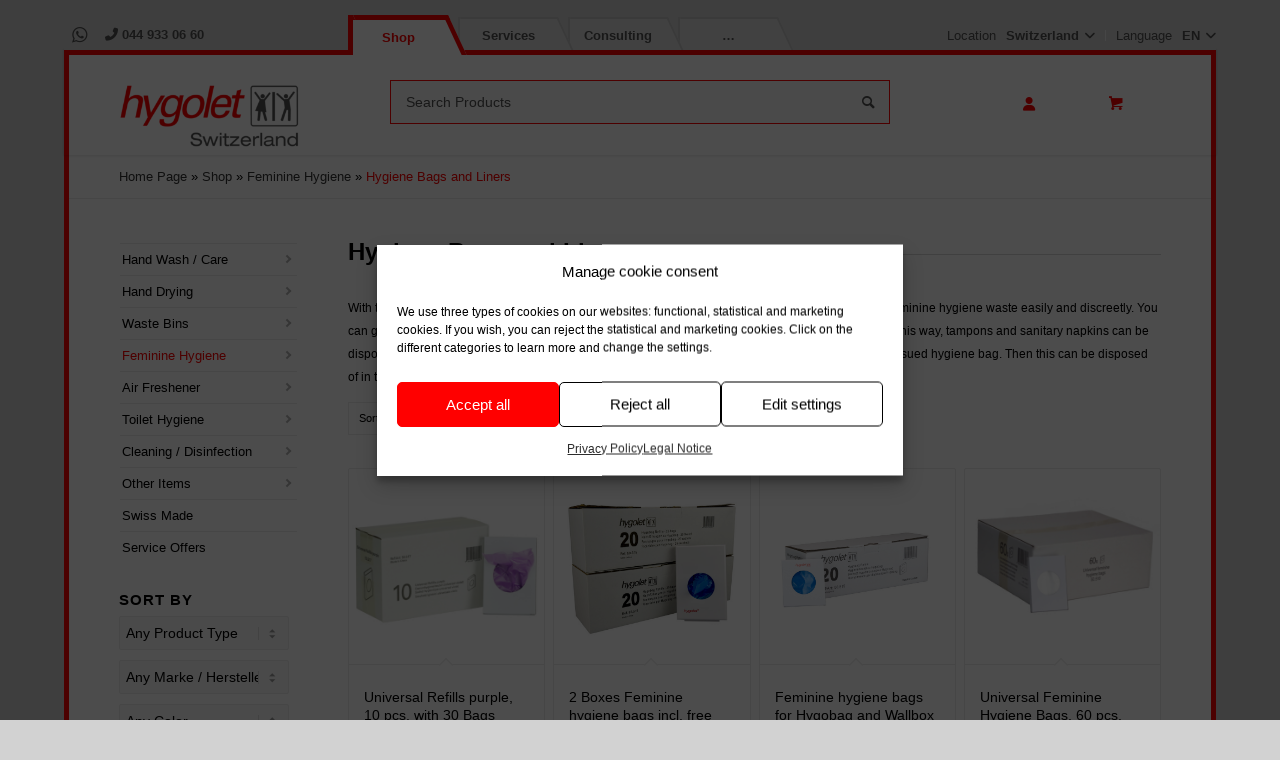

--- FILE ---
content_type: text/html; charset=UTF-8
request_url: https://hygolet.ch/en/shop/feminine-hygiene/hygiene-bags-and-liners/
body_size: 31581
content:
<!DOCTYPE html>
<html lang="en-GB" class="html_boxed responsive av-preloader-disabled  html_header_top html_logo_center html_bottom_nav_header html_top_nav_header html_menu_center html_custom html_header_sticky html_header_shrinking_disabled html_header_topbar_active html_mobile_menu_phone html_header_searchicon_disabled html_content_align_center html_header_unstick_top_disabled html_header_stretch_disabled html_minimal_header html_elegant-blog html_modern-blog html_av-submenu-hidden html_av-submenu-display-click html_av-overlay-side html_av-overlay-side-classic html_av-submenu-noclone html_entry_id_62176 html_cart_at_menu av-cookies-no-cookie-consent av-default-lightbox av-no-preview html_text_menu_active av-mobile-menu-switch-default">
<head>
<meta charset="UTF-8" />


<!-- mobile setting -->
<meta name="viewport" content="width=device-width, initial-scale=1">

<!-- Scripts/CSS and wp_head hook -->
<meta name='robots' content='index, follow, max-image-preview:large, max-snippet:-1, max-video-preview:-1' />
<link rel="alternate" href="https://hygolet.ch/shop/damenhygiene/hygienebeutel-abfallsaecke-zu-wallbox/" hreflang="de" />
<link rel="alternate" href="https://hygolet.ch/fr/shop/hygiene-feminine/sachets-hygieniques/" hreflang="fr" />
<link rel="alternate" href="https://hygolet.ch/en/shop/feminine-hygiene/hygiene-bags-and-liners/" hreflang="en" />
<style type="text/css">@font-face { font-family: 'star'; src: url('https://hygolet.ch/wp-content/plugins/woocommerce/assets/fonts/star.eot'); src: url('https://hygolet.ch/wp-content/plugins/woocommerce/assets/fonts/star.eot?#iefix') format('embedded-opentype'), 	  url('https://hygolet.ch/wp-content/plugins/woocommerce/assets/fonts/star.woff') format('woff'), 	  url('https://hygolet.ch/wp-content/plugins/woocommerce/assets/fonts/star.ttf') format('truetype'), 	  url('https://hygolet.ch/wp-content/plugins/woocommerce/assets/fonts/star.svg#star') format('svg'); font-weight: normal; font-style: normal;  } @font-face { font-family: 'WooCommerce'; src: url('https://hygolet.ch/wp-content/plugins/woocommerce/assets/fonts/WooCommerce.eot'); src: url('https://hygolet.ch/wp-content/plugins/woocommerce/assets/fonts/WooCommerce.eot?#iefix') format('embedded-opentype'), 	  url('https://hygolet.ch/wp-content/plugins/woocommerce/assets/fonts/WooCommerce.woff') format('woff'), 	  url('https://hygolet.ch/wp-content/plugins/woocommerce/assets/fonts/WooCommerce.ttf') format('truetype'), 	  url('https://hygolet.ch/wp-content/plugins/woocommerce/assets/fonts/WooCommerce.svg#WooCommerce') format('svg'); font-weight: normal; font-style: normal;  } </style>
	<!-- This site is optimized with the Yoast SEO Premium plugin v26.7 (Yoast SEO v26.7) - https://yoast.com/wordpress/plugins/seo/ -->
	<title>Hygiene bags and liners buy now</title>
	<meta name="description" content="Hygiene bags &amp; liners for disposal of sanitary napkins &amp; tampons order online. ✓ Top quality at fair prices ✓ Delivered in 24h" />
	<link rel="canonical" href="https://hygolet.ch/en/shop/feminine-hygiene/hygiene-bags-and-liners/" />
	<meta property="og:locale" content="en_GB" />
	<meta property="og:locale:alternate" content="de_DE" />
	<meta property="og:locale:alternate" content="fr_FR" />
	<meta property="og:type" content="article" />
	<meta property="og:title" content="Hygiene Bags and Liners | hygolet.ch" />
	<meta property="og:description" content="Hygiene bags &amp; liners for disposal of sanitary napkins &amp; tampons order online. ✓ Top quality at fair prices ✓ Delivered in 24h" />
	<meta property="og:url" content="https://hygolet.ch/en/shop/feminine-hygiene/hygiene-bags-and-liners/" />
	<meta property="og:site_name" content="Hygolet (Schweiz) AG - Online Shop" />
	<meta property="og:image" content="https://hygolet.ch/wp-content/uploads/2019/07/Logo-Hygolet-e1587453637192.jpg" />
	<meta property="og:image:width" content="862" />
	<meta property="og:image:height" content="198" />
	<meta property="og:image:type" content="image/jpeg" />
	<meta name="twitter:card" content="summary_large_image" />
	<meta name="twitter:site" content="@AgHygolet" />
	<script type="application/ld+json" class="yoast-schema-graph">{"@context":"https://schema.org","@graph":[{"@type":"CollectionPage","@id":"https://hygolet.ch/en/shop/feminine-hygiene/hygiene-bags-and-liners/","url":"https://hygolet.ch/en/shop/feminine-hygiene/hygiene-bags-and-liners/","name":"Hygiene bags and liners buy now","isPartOf":{"@id":"https://hygolet.ch/en/home/#website"},"primaryImageOfPage":{"@id":"https://hygolet.ch/en/shop/feminine-hygiene/hygiene-bags-and-liners/#primaryimage"},"image":{"@id":"https://hygolet.ch/en/shop/feminine-hygiene/hygiene-bags-and-liners/#primaryimage"},"thumbnailUrl":"https://hygolet.ch/wp-content/uploads/2025/02/50.517_1-2.jpg","description":"Hygiene bags & liners for disposal of sanitary napkins & tampons order online. ✓ Top quality at fair prices ✓ Delivered in 24h","breadcrumb":{"@id":"https://hygolet.ch/en/shop/feminine-hygiene/hygiene-bags-and-liners/#breadcrumb"},"inLanguage":"en-GB"},{"@type":"ImageObject","inLanguage":"en-GB","@id":"https://hygolet.ch/en/shop/feminine-hygiene/hygiene-bags-and-liners/#primaryimage","url":"https://hygolet.ch/wp-content/uploads/2025/02/50.517_1-2.jpg","contentUrl":"https://hygolet.ch/wp-content/uploads/2025/02/50.517_1-2.jpg","width":2048,"height":2048},{"@type":"BreadcrumbList","@id":"https://hygolet.ch/en/shop/feminine-hygiene/hygiene-bags-and-liners/#breadcrumb","itemListElement":[{"@type":"ListItem","position":1,"name":"Home Page","item":"https://hygolet.ch/"},{"@type":"ListItem","position":2,"name":"Shop","item":"https://hygolet.ch/en/shop/"},{"@type":"ListItem","position":3,"name":"Feminine Hygiene","item":"https://hygolet.ch/en/shop/feminine-hygiene/"},{"@type":"ListItem","position":4,"name":"Hygiene Bags and Liners"}]},{"@type":"WebSite","@id":"https://hygolet.ch/en/home/#website","url":"https://hygolet.ch/en/home/","name":"Hygolet (Schweiz) AG - Online Shop","description":"Ihr Schweizer Partner für Hygiene","publisher":{"@id":"https://hygolet.ch/en/home/#organization"},"potentialAction":[{"@type":"SearchAction","target":{"@type":"EntryPoint","urlTemplate":"https://hygolet.ch/en/home/?s={search_term_string}"},"query-input":{"@type":"PropertyValueSpecification","valueRequired":true,"valueName":"search_term_string"}}],"inLanguage":"en-GB"},{"@type":"Organization","@id":"https://hygolet.ch/en/home/#organization","name":"Hygolet (Schweiz) AG","url":"https://hygolet.ch/en/home/","logo":{"@type":"ImageObject","inLanguage":"en-GB","@id":"https://hygolet.ch/en/home/#/schema/logo/image/","url":"https://hygolet.ch/wp-content/uploads/2019/07/Logo-Hygolet-e1587453637192.jpg","contentUrl":"https://hygolet.ch/wp-content/uploads/2019/07/Logo-Hygolet-e1587453637192.jpg","width":862,"height":198,"caption":"Hygolet (Schweiz) AG"},"image":{"@id":"https://hygolet.ch/en/home/#/schema/logo/image/"},"sameAs":["https://www.facebook.com/hygoletschweizag","https://x.com/AgHygolet","https://www.linkedin.com/company/hygolet-schweiz-ag/","https://www.youtube.com/user/HygoletGr"]}]}</script>
	<!-- / Yoast SEO Premium plugin. -->


<link rel='dns-prefetch' href='//kit.fontawesome.com' />
<link rel='dns-prefetch' href='//maxcdn.bootstrapcdn.com' />
<link rel='dns-prefetch' href='//use.fontawesome.com' />
<link rel='dns-prefetch' href='//hcaptcha.com' />
<style id='wp-img-auto-sizes-contain-inline-css' type='text/css'>
img:is([sizes=auto i],[sizes^="auto," i]){contain-intrinsic-size:3000px 1500px}
/*# sourceURL=wp-img-auto-sizes-contain-inline-css */
</style>
<link rel='stylesheet' id='avia-grid-css' href='https://hygolet.ch/wp-content/themes/enfold/css/grid.min.css?ver=5.7.0' type='text/css' media='all' />
<link rel='stylesheet' id='avia-base-css' href='https://hygolet.ch/wp-content/themes/enfold/css/base.min.css?ver=5.7.0' type='text/css' media='all' />
<link rel='stylesheet' id='avia-layout-css' href='https://hygolet.ch/wp-content/themes/enfold/css/layout.min.css?ver=5.7.0' type='text/css' media='all' />
<link rel='stylesheet' id='avia-module-blog-css' href='https://hygolet.ch/wp-content/themes/enfold/config-templatebuilder/avia-shortcodes/blog/blog.min.css?ver=5.7.0' type='text/css' media='all' />
<link rel='stylesheet' id='avia-module-postslider-css' href='https://hygolet.ch/wp-content/themes/enfold/config-templatebuilder/avia-shortcodes/postslider/postslider.min.css?ver=5.7.0' type='text/css' media='all' />
<link rel='stylesheet' id='avia-module-button-css' href='https://hygolet.ch/wp-content/themes/enfold/config-templatebuilder/avia-shortcodes/buttons/buttons.min.css?ver=5.7.0' type='text/css' media='all' />
<link rel='stylesheet' id='avia-module-comments-css' href='https://hygolet.ch/wp-content/themes/enfold/config-templatebuilder/avia-shortcodes/comments/comments.min.css?ver=5.7.0' type='text/css' media='all' />
<link rel='stylesheet' id='avia-module-contact-css' href='https://hygolet.ch/wp-content/themes/enfold/config-templatebuilder/avia-shortcodes/contact/contact.min.css?ver=5.7.0' type='text/css' media='all' />
<link rel='stylesheet' id='avia-module-slideshow-css' href='https://hygolet.ch/wp-content/themes/enfold/config-templatebuilder/avia-shortcodes/slideshow/slideshow.min.css?ver=5.7.0' type='text/css' media='all' />
<link rel='stylesheet' id='avia-module-gallery-css' href='https://hygolet.ch/wp-content/themes/enfold/config-templatebuilder/avia-shortcodes/gallery/gallery.min.css?ver=5.7.0' type='text/css' media='all' />
<link rel='stylesheet' id='avia-module-gallery-hor-css' href='https://hygolet.ch/wp-content/themes/enfold/config-templatebuilder/avia-shortcodes/gallery_horizontal/gallery_horizontal.min.css?ver=5.7.0' type='text/css' media='all' />
<link rel='stylesheet' id='avia-module-gridrow-css' href='https://hygolet.ch/wp-content/themes/enfold/config-templatebuilder/avia-shortcodes/grid_row/grid_row.min.css?ver=5.7.0' type='text/css' media='all' />
<link rel='stylesheet' id='avia-module-heading-css' href='https://hygolet.ch/wp-content/themes/enfold/config-templatebuilder/avia-shortcodes/heading/heading.min.css?ver=5.7.0' type='text/css' media='all' />
<link rel='stylesheet' id='avia-module-hr-css' href='https://hygolet.ch/wp-content/themes/enfold/config-templatebuilder/avia-shortcodes/hr/hr.min.css?ver=5.7.0' type='text/css' media='all' />
<link rel='stylesheet' id='avia-module-icon-css' href='https://hygolet.ch/wp-content/themes/enfold/config-templatebuilder/avia-shortcodes/icon/icon.min.css?ver=5.7.0' type='text/css' media='all' />
<link rel='stylesheet' id='avia-module-iconbox-css' href='https://hygolet.ch/wp-content/themes/enfold/config-templatebuilder/avia-shortcodes/iconbox/iconbox.min.css?ver=5.7.0' type='text/css' media='all' />
<link rel='stylesheet' id='avia-module-iconlist-css' href='https://hygolet.ch/wp-content/themes/enfold/config-templatebuilder/avia-shortcodes/iconlist/iconlist.min.css?ver=5.7.0' type='text/css' media='all' />
<link rel='stylesheet' id='avia-module-image-css' href='https://hygolet.ch/wp-content/themes/enfold/config-templatebuilder/avia-shortcodes/image/image.min.css?ver=5.7.0' type='text/css' media='all' />
<link rel='stylesheet' id='avia-module-hotspot-css' href='https://hygolet.ch/wp-content/themes/enfold/config-templatebuilder/avia-shortcodes/image_hotspots/image_hotspots.min.css?ver=5.7.0' type='text/css' media='all' />
<link rel='stylesheet' id='avia-module-slideshow-contentpartner-css' href='https://hygolet.ch/wp-content/themes/enfold/config-templatebuilder/avia-shortcodes/contentslider/contentslider.min.css?ver=5.7.0' type='text/css' media='all' />
<link rel='stylesheet' id='avia-module-masonry-css' href='https://hygolet.ch/wp-content/themes/enfold/config-templatebuilder/avia-shortcodes/masonry_entries/masonry_entries.min.css?ver=5.7.0' type='text/css' media='all' />
<link rel='stylesheet' id='avia-siteloader-css' href='https://hygolet.ch/wp-content/themes/enfold/css/avia-snippet-site-preloader.min.css?ver=5.7.0' type='text/css' media='all' />
<link rel='stylesheet' id='avia-module-catalogue-css' href='https://hygolet.ch/wp-content/themes/enfold/config-templatebuilder/avia-shortcodes/catalogue/catalogue.min.css?ver=5.7.0' type='text/css' media='all' />
<link rel='stylesheet' id='avia-module-promobox-css' href='https://hygolet.ch/wp-content/themes/enfold/config-templatebuilder/avia-shortcodes/promobox/promobox.min.css?ver=5.7.0' type='text/css' media='all' />
<link rel='stylesheet' id='avia-module-slideshow-fullsize-css' href='https://hygolet.ch/wp-content/themes/enfold/config-templatebuilder/avia-shortcodes/slideshow_fullsize/slideshow_fullsize.min.css?ver=5.7.0' type='text/css' media='all' />
<link rel='stylesheet' id='avia-module-social-css' href='https://hygolet.ch/wp-content/themes/enfold/config-templatebuilder/avia-shortcodes/social_share/social_share.min.css?ver=5.7.0' type='text/css' media='all' />
<link rel='stylesheet' id='avia-module-table-css' href='https://hygolet.ch/wp-content/themes/enfold/config-templatebuilder/avia-shortcodes/table/table.min.css?ver=5.7.0' type='text/css' media='all' />
<link rel='stylesheet' id='avia-module-tabs-css' href='https://hygolet.ch/wp-content/themes/enfold/config-templatebuilder/avia-shortcodes/tabs/tabs.min.css?ver=5.7.0' type='text/css' media='all' />
<link rel='stylesheet' id='avia-module-timeline-css' href='https://hygolet.ch/wp-content/themes/enfold/config-templatebuilder/avia-shortcodes/timeline/timeline.min.css?ver=5.7.0' type='text/css' media='all' />
<link rel='stylesheet' id='avia-module-video-css' href='https://hygolet.ch/wp-content/themes/enfold/config-templatebuilder/avia-shortcodes/video/video.min.css?ver=5.7.0' type='text/css' media='all' />
<link rel='stylesheet' id='avia-scs-css' href='https://hygolet.ch/wp-content/themes/enfold/css/shortcodes.min.css?ver=5.7.0' type='text/css' media='all' />
<link rel='stylesheet' id='avia-woocommerce-css-css' href='https://hygolet.ch/wp-content/themes/enfold/config-woocommerce/woocommerce-mod.min.css?ver=5.7.0' type='text/css' media='all' />
<link rel='stylesheet' id='wp-block-library-css' href='https://hygolet.ch/wp-includes/css/dist/block-library/style.min.css?ver=6.9' type='text/css' media='all' />
<style id='global-styles-inline-css' type='text/css'>
:root{--wp--preset--aspect-ratio--square: 1;--wp--preset--aspect-ratio--4-3: 4/3;--wp--preset--aspect-ratio--3-4: 3/4;--wp--preset--aspect-ratio--3-2: 3/2;--wp--preset--aspect-ratio--2-3: 2/3;--wp--preset--aspect-ratio--16-9: 16/9;--wp--preset--aspect-ratio--9-16: 9/16;--wp--preset--color--black: #000000;--wp--preset--color--cyan-bluish-gray: #abb8c3;--wp--preset--color--white: #ffffff;--wp--preset--color--pale-pink: #f78da7;--wp--preset--color--vivid-red: #cf2e2e;--wp--preset--color--luminous-vivid-orange: #ff6900;--wp--preset--color--luminous-vivid-amber: #fcb900;--wp--preset--color--light-green-cyan: #7bdcb5;--wp--preset--color--vivid-green-cyan: #00d084;--wp--preset--color--pale-cyan-blue: #8ed1fc;--wp--preset--color--vivid-cyan-blue: #0693e3;--wp--preset--color--vivid-purple: #9b51e0;--wp--preset--color--metallic-red: #b02b2c;--wp--preset--color--maximum-yellow-red: #edae44;--wp--preset--color--yellow-sun: #eeee22;--wp--preset--color--palm-leaf: #83a846;--wp--preset--color--aero: #7bb0e7;--wp--preset--color--old-lavender: #745f7e;--wp--preset--color--steel-teal: #5f8789;--wp--preset--color--raspberry-pink: #d65799;--wp--preset--color--medium-turquoise: #4ecac2;--wp--preset--gradient--vivid-cyan-blue-to-vivid-purple: linear-gradient(135deg,rgb(6,147,227) 0%,rgb(155,81,224) 100%);--wp--preset--gradient--light-green-cyan-to-vivid-green-cyan: linear-gradient(135deg,rgb(122,220,180) 0%,rgb(0,208,130) 100%);--wp--preset--gradient--luminous-vivid-amber-to-luminous-vivid-orange: linear-gradient(135deg,rgb(252,185,0) 0%,rgb(255,105,0) 100%);--wp--preset--gradient--luminous-vivid-orange-to-vivid-red: linear-gradient(135deg,rgb(255,105,0) 0%,rgb(207,46,46) 100%);--wp--preset--gradient--very-light-gray-to-cyan-bluish-gray: linear-gradient(135deg,rgb(238,238,238) 0%,rgb(169,184,195) 100%);--wp--preset--gradient--cool-to-warm-spectrum: linear-gradient(135deg,rgb(74,234,220) 0%,rgb(151,120,209) 20%,rgb(207,42,186) 40%,rgb(238,44,130) 60%,rgb(251,105,98) 80%,rgb(254,248,76) 100%);--wp--preset--gradient--blush-light-purple: linear-gradient(135deg,rgb(255,206,236) 0%,rgb(152,150,240) 100%);--wp--preset--gradient--blush-bordeaux: linear-gradient(135deg,rgb(254,205,165) 0%,rgb(254,45,45) 50%,rgb(107,0,62) 100%);--wp--preset--gradient--luminous-dusk: linear-gradient(135deg,rgb(255,203,112) 0%,rgb(199,81,192) 50%,rgb(65,88,208) 100%);--wp--preset--gradient--pale-ocean: linear-gradient(135deg,rgb(255,245,203) 0%,rgb(182,227,212) 50%,rgb(51,167,181) 100%);--wp--preset--gradient--electric-grass: linear-gradient(135deg,rgb(202,248,128) 0%,rgb(113,206,126) 100%);--wp--preset--gradient--midnight: linear-gradient(135deg,rgb(2,3,129) 0%,rgb(40,116,252) 100%);--wp--preset--font-size--small: 1rem;--wp--preset--font-size--medium: 1.125rem;--wp--preset--font-size--large: 1.75rem;--wp--preset--font-size--x-large: clamp(1.75rem, 3vw, 2.25rem);--wp--preset--spacing--20: 0.44rem;--wp--preset--spacing--30: 0.67rem;--wp--preset--spacing--40: 1rem;--wp--preset--spacing--50: 1.5rem;--wp--preset--spacing--60: 2.25rem;--wp--preset--spacing--70: 3.38rem;--wp--preset--spacing--80: 5.06rem;--wp--preset--shadow--natural: 6px 6px 9px rgba(0, 0, 0, 0.2);--wp--preset--shadow--deep: 12px 12px 50px rgba(0, 0, 0, 0.4);--wp--preset--shadow--sharp: 6px 6px 0px rgba(0, 0, 0, 0.2);--wp--preset--shadow--outlined: 6px 6px 0px -3px rgb(255, 255, 255), 6px 6px rgb(0, 0, 0);--wp--preset--shadow--crisp: 6px 6px 0px rgb(0, 0, 0);}:root { --wp--style--global--content-size: 800px;--wp--style--global--wide-size: 1130px; }:where(body) { margin: 0; }.wp-site-blocks > .alignleft { float: left; margin-right: 2em; }.wp-site-blocks > .alignright { float: right; margin-left: 2em; }.wp-site-blocks > .aligncenter { justify-content: center; margin-left: auto; margin-right: auto; }:where(.is-layout-flex){gap: 0.5em;}:where(.is-layout-grid){gap: 0.5em;}.is-layout-flow > .alignleft{float: left;margin-inline-start: 0;margin-inline-end: 2em;}.is-layout-flow > .alignright{float: right;margin-inline-start: 2em;margin-inline-end: 0;}.is-layout-flow > .aligncenter{margin-left: auto !important;margin-right: auto !important;}.is-layout-constrained > .alignleft{float: left;margin-inline-start: 0;margin-inline-end: 2em;}.is-layout-constrained > .alignright{float: right;margin-inline-start: 2em;margin-inline-end: 0;}.is-layout-constrained > .aligncenter{margin-left: auto !important;margin-right: auto !important;}.is-layout-constrained > :where(:not(.alignleft):not(.alignright):not(.alignfull)){max-width: var(--wp--style--global--content-size);margin-left: auto !important;margin-right: auto !important;}.is-layout-constrained > .alignwide{max-width: var(--wp--style--global--wide-size);}body .is-layout-flex{display: flex;}.is-layout-flex{flex-wrap: wrap;align-items: center;}.is-layout-flex > :is(*, div){margin: 0;}body .is-layout-grid{display: grid;}.is-layout-grid > :is(*, div){margin: 0;}body{padding-top: 0px;padding-right: 0px;padding-bottom: 0px;padding-left: 0px;}a:where(:not(.wp-element-button)){text-decoration: underline;}:root :where(.wp-element-button, .wp-block-button__link){background-color: #32373c;border-width: 0;color: #fff;font-family: inherit;font-size: inherit;font-style: inherit;font-weight: inherit;letter-spacing: inherit;line-height: inherit;padding-top: calc(0.667em + 2px);padding-right: calc(1.333em + 2px);padding-bottom: calc(0.667em + 2px);padding-left: calc(1.333em + 2px);text-decoration: none;text-transform: inherit;}.has-black-color{color: var(--wp--preset--color--black) !important;}.has-cyan-bluish-gray-color{color: var(--wp--preset--color--cyan-bluish-gray) !important;}.has-white-color{color: var(--wp--preset--color--white) !important;}.has-pale-pink-color{color: var(--wp--preset--color--pale-pink) !important;}.has-vivid-red-color{color: var(--wp--preset--color--vivid-red) !important;}.has-luminous-vivid-orange-color{color: var(--wp--preset--color--luminous-vivid-orange) !important;}.has-luminous-vivid-amber-color{color: var(--wp--preset--color--luminous-vivid-amber) !important;}.has-light-green-cyan-color{color: var(--wp--preset--color--light-green-cyan) !important;}.has-vivid-green-cyan-color{color: var(--wp--preset--color--vivid-green-cyan) !important;}.has-pale-cyan-blue-color{color: var(--wp--preset--color--pale-cyan-blue) !important;}.has-vivid-cyan-blue-color{color: var(--wp--preset--color--vivid-cyan-blue) !important;}.has-vivid-purple-color{color: var(--wp--preset--color--vivid-purple) !important;}.has-metallic-red-color{color: var(--wp--preset--color--metallic-red) !important;}.has-maximum-yellow-red-color{color: var(--wp--preset--color--maximum-yellow-red) !important;}.has-yellow-sun-color{color: var(--wp--preset--color--yellow-sun) !important;}.has-palm-leaf-color{color: var(--wp--preset--color--palm-leaf) !important;}.has-aero-color{color: var(--wp--preset--color--aero) !important;}.has-old-lavender-color{color: var(--wp--preset--color--old-lavender) !important;}.has-steel-teal-color{color: var(--wp--preset--color--steel-teal) !important;}.has-raspberry-pink-color{color: var(--wp--preset--color--raspberry-pink) !important;}.has-medium-turquoise-color{color: var(--wp--preset--color--medium-turquoise) !important;}.has-black-background-color{background-color: var(--wp--preset--color--black) !important;}.has-cyan-bluish-gray-background-color{background-color: var(--wp--preset--color--cyan-bluish-gray) !important;}.has-white-background-color{background-color: var(--wp--preset--color--white) !important;}.has-pale-pink-background-color{background-color: var(--wp--preset--color--pale-pink) !important;}.has-vivid-red-background-color{background-color: var(--wp--preset--color--vivid-red) !important;}.has-luminous-vivid-orange-background-color{background-color: var(--wp--preset--color--luminous-vivid-orange) !important;}.has-luminous-vivid-amber-background-color{background-color: var(--wp--preset--color--luminous-vivid-amber) !important;}.has-light-green-cyan-background-color{background-color: var(--wp--preset--color--light-green-cyan) !important;}.has-vivid-green-cyan-background-color{background-color: var(--wp--preset--color--vivid-green-cyan) !important;}.has-pale-cyan-blue-background-color{background-color: var(--wp--preset--color--pale-cyan-blue) !important;}.has-vivid-cyan-blue-background-color{background-color: var(--wp--preset--color--vivid-cyan-blue) !important;}.has-vivid-purple-background-color{background-color: var(--wp--preset--color--vivid-purple) !important;}.has-metallic-red-background-color{background-color: var(--wp--preset--color--metallic-red) !important;}.has-maximum-yellow-red-background-color{background-color: var(--wp--preset--color--maximum-yellow-red) !important;}.has-yellow-sun-background-color{background-color: var(--wp--preset--color--yellow-sun) !important;}.has-palm-leaf-background-color{background-color: var(--wp--preset--color--palm-leaf) !important;}.has-aero-background-color{background-color: var(--wp--preset--color--aero) !important;}.has-old-lavender-background-color{background-color: var(--wp--preset--color--old-lavender) !important;}.has-steel-teal-background-color{background-color: var(--wp--preset--color--steel-teal) !important;}.has-raspberry-pink-background-color{background-color: var(--wp--preset--color--raspberry-pink) !important;}.has-medium-turquoise-background-color{background-color: var(--wp--preset--color--medium-turquoise) !important;}.has-black-border-color{border-color: var(--wp--preset--color--black) !important;}.has-cyan-bluish-gray-border-color{border-color: var(--wp--preset--color--cyan-bluish-gray) !important;}.has-white-border-color{border-color: var(--wp--preset--color--white) !important;}.has-pale-pink-border-color{border-color: var(--wp--preset--color--pale-pink) !important;}.has-vivid-red-border-color{border-color: var(--wp--preset--color--vivid-red) !important;}.has-luminous-vivid-orange-border-color{border-color: var(--wp--preset--color--luminous-vivid-orange) !important;}.has-luminous-vivid-amber-border-color{border-color: var(--wp--preset--color--luminous-vivid-amber) !important;}.has-light-green-cyan-border-color{border-color: var(--wp--preset--color--light-green-cyan) !important;}.has-vivid-green-cyan-border-color{border-color: var(--wp--preset--color--vivid-green-cyan) !important;}.has-pale-cyan-blue-border-color{border-color: var(--wp--preset--color--pale-cyan-blue) !important;}.has-vivid-cyan-blue-border-color{border-color: var(--wp--preset--color--vivid-cyan-blue) !important;}.has-vivid-purple-border-color{border-color: var(--wp--preset--color--vivid-purple) !important;}.has-metallic-red-border-color{border-color: var(--wp--preset--color--metallic-red) !important;}.has-maximum-yellow-red-border-color{border-color: var(--wp--preset--color--maximum-yellow-red) !important;}.has-yellow-sun-border-color{border-color: var(--wp--preset--color--yellow-sun) !important;}.has-palm-leaf-border-color{border-color: var(--wp--preset--color--palm-leaf) !important;}.has-aero-border-color{border-color: var(--wp--preset--color--aero) !important;}.has-old-lavender-border-color{border-color: var(--wp--preset--color--old-lavender) !important;}.has-steel-teal-border-color{border-color: var(--wp--preset--color--steel-teal) !important;}.has-raspberry-pink-border-color{border-color: var(--wp--preset--color--raspberry-pink) !important;}.has-medium-turquoise-border-color{border-color: var(--wp--preset--color--medium-turquoise) !important;}.has-vivid-cyan-blue-to-vivid-purple-gradient-background{background: var(--wp--preset--gradient--vivid-cyan-blue-to-vivid-purple) !important;}.has-light-green-cyan-to-vivid-green-cyan-gradient-background{background: var(--wp--preset--gradient--light-green-cyan-to-vivid-green-cyan) !important;}.has-luminous-vivid-amber-to-luminous-vivid-orange-gradient-background{background: var(--wp--preset--gradient--luminous-vivid-amber-to-luminous-vivid-orange) !important;}.has-luminous-vivid-orange-to-vivid-red-gradient-background{background: var(--wp--preset--gradient--luminous-vivid-orange-to-vivid-red) !important;}.has-very-light-gray-to-cyan-bluish-gray-gradient-background{background: var(--wp--preset--gradient--very-light-gray-to-cyan-bluish-gray) !important;}.has-cool-to-warm-spectrum-gradient-background{background: var(--wp--preset--gradient--cool-to-warm-spectrum) !important;}.has-blush-light-purple-gradient-background{background: var(--wp--preset--gradient--blush-light-purple) !important;}.has-blush-bordeaux-gradient-background{background: var(--wp--preset--gradient--blush-bordeaux) !important;}.has-luminous-dusk-gradient-background{background: var(--wp--preset--gradient--luminous-dusk) !important;}.has-pale-ocean-gradient-background{background: var(--wp--preset--gradient--pale-ocean) !important;}.has-electric-grass-gradient-background{background: var(--wp--preset--gradient--electric-grass) !important;}.has-midnight-gradient-background{background: var(--wp--preset--gradient--midnight) !important;}.has-small-font-size{font-size: var(--wp--preset--font-size--small) !important;}.has-medium-font-size{font-size: var(--wp--preset--font-size--medium) !important;}.has-large-font-size{font-size: var(--wp--preset--font-size--large) !important;}.has-x-large-font-size{font-size: var(--wp--preset--font-size--x-large) !important;}
/*# sourceURL=global-styles-inline-css */
</style>

<style id='font-awesome-svg-styles-default-inline-css' type='text/css'>
.svg-inline--fa {
  display: inline-block;
  height: 1em;
  overflow: visible;
  vertical-align: -.125em;
}
/*# sourceURL=font-awesome-svg-styles-default-inline-css */
</style>
<link rel='stylesheet' id='font-awesome-svg-styles-css' href='https://hygolet.ch/wp-content/uploads/font-awesome/v6.6.0/css/svg-with-js.css' type='text/css' media='all' />
<style id='font-awesome-svg-styles-inline-css' type='text/css'>
   .wp-block-font-awesome-icon svg::before,
   .wp-rich-text-font-awesome-icon svg::before {content: unset;}
/*# sourceURL=font-awesome-svg-styles-inline-css */
</style>
<link rel='stylesheet' id='contact-form-7-css' href='https://hygolet.ch/wp-content/plugins/contact-form-7/includes/css/styles.css?ver=6.1.4' type='text/css' media='all' />
<link rel='stylesheet' id='geot-css-css' href='https://hygolet.ch/wp-content/plugins/geotargetingwp/public/css/geotarget-public.min.css?ver=6.9' type='text/css' media='all' />
<link rel='stylesheet' id='mcmp_price_per_unit_style-css' href='https://hygolet.ch/wp-content/plugins/woo-price-per-unit-pro/assets/CSS/woo-ppu-default-style.css?ver=2.1.9' type='text/css' media='all' />
<link rel='stylesheet' id='mcmp_price_per_altered_style-css' href='https://hygolet.ch/wp-content/plugins/woo-price-per-unit-pro/assets/CSS/woo-ppu.css?ver=2.1.9' type='text/css' media='all' />
<style id='woocommerce-inline-inline-css' type='text/css'>
.woocommerce form .form-row .required { visibility: visible; }
/*# sourceURL=woocommerce-inline-inline-css */
</style>
<link rel='stylesheet' id='wp-job-manager-job-listings-css' href='https://hygolet.ch/wp-content/plugins/wp-job-manager/assets/dist/css/job-listings.css?ver=598383a28ac5f9f156e4' type='text/css' media='all' />
<link rel='stylesheet' id='cmplz-general-css' href='https://hygolet.ch/wp-content/plugins/complianz-gdpr-premium/assets/css/cookieblocker.min.css?ver=1764235725' type='text/css' media='all' />
<link rel='stylesheet' id='if-menu-site-css-css' href='https://hygolet.ch/wp-content/plugins/if-menu/assets/if-menu-site.css?ver=6.9' type='text/css' media='all' />
<link rel='stylesheet' id='fontawesome-css' href='https://maxcdn.bootstrapcdn.com/font-awesome/4.3.0/css/font-awesome.min.css?ver=6.9' type='text/css' media='all' />
<link rel='stylesheet' id='avia-fold-unfold-css' href='https://hygolet.ch/wp-content/themes/enfold/css/avia-snippet-fold-unfold.min.css?ver=5.7.0' type='text/css' media='all' />
<link rel='stylesheet' id='avia-popup-css-css' href='https://hygolet.ch/wp-content/themes/enfold/js/aviapopup/magnific-popup.min.css?ver=5.7.0' type='text/css' media='screen' />
<link rel='stylesheet' id='avia-lightbox-css' href='https://hygolet.ch/wp-content/themes/enfold/css/avia-snippet-lightbox.min.css?ver=5.7.0' type='text/css' media='screen' />
<link rel='stylesheet' id='avia-widget-css-css' href='https://hygolet.ch/wp-content/themes/enfold/css/avia-snippet-widget.min.css?ver=5.7.0' type='text/css' media='screen' />
<link rel='stylesheet' id='avia-dynamic-css' href='https://hygolet.ch/wp-content/uploads/dynamic_avia/enfold_child.css?ver=695e763e2c041' type='text/css' media='all' />
<link rel='stylesheet' id='avia-custom-css' href='https://hygolet.ch/wp-content/themes/enfold/css/custom.css?ver=5.7.0' type='text/css' media='all' />
<link rel='stylesheet' id='avia-style-css' href='https://hygolet.ch/wp-content/themes/enfold-child/style.css?ver=20250605' type='text/css' media='all' />
<link rel='stylesheet' id='font-awesome-official-css' href='https://use.fontawesome.com/releases/v6.6.0/css/all.css' type='text/css' media='all' integrity="sha384-h/hnnw1Bi4nbpD6kE7nYfCXzovi622sY5WBxww8ARKwpdLj5kUWjRuyiXaD1U2JT" crossorigin="anonymous" />
<link rel='stylesheet' id='searchwp-live-search-css' href='https://hygolet.ch/wp-content/plugins/searchwp-live-ajax-search/assets/styles/style.min.css?ver=1.8.7' type='text/css' media='all' />
<style id='searchwp-live-search-inline-css' type='text/css'>
.searchwp-live-search-result .searchwp-live-search-result--title a {
  font-size: 16px;
}
.searchwp-live-search-result .searchwp-live-search-result--price {
  font-size: 14px;
}
.searchwp-live-search-result .searchwp-live-search-result--add-to-cart .button {
  font-size: 14px;
}

/*# sourceURL=searchwp-live-search-inline-css */
</style>
<link rel='stylesheet' id='font-awesome-official-v4shim-css' href='https://use.fontawesome.com/releases/v6.6.0/css/v4-shims.css' type='text/css' media='all' integrity="sha384-Heamg4F/EELwbmnBJapxaWTkcdX/DCrJpYgSshI5BkI7xghn3RvDcpG+1xUJt/7K" crossorigin="anonymous" />
<script type="text/template" id="tmpl-variation-template">
	<div class="woocommerce-variation-description">{{{ data.variation.variation_description }}}</div>
	<div class="woocommerce-variation-price">{{{ data.variation.price_html }}}</div>
	<div class="woocommerce-variation-availability">{{{ data.variation.availability_html }}}</div>
</script>
<script type="text/template" id="tmpl-unavailable-variation-template">
	<p role="alert">Sorry, this product is unavailable. Please choose a different combination.</p>
</script>
<script type="text/javascript" src="https://hygolet.ch/wp-includes/js/jquery/jquery.min.js?ver=3.7.1" id="jquery-core-js"></script>
<script type="text/javascript" src="https://hygolet.ch/wp-includes/js/jquery/jquery-migrate.min.js?ver=3.4.1" id="jquery-migrate-js"></script>
<script type="text/javascript" src="https://hygolet.ch/wp-includes/js/underscore.min.js?ver=1.13.7" id="underscore-js"></script>
<script type="text/javascript" id="wp-util-js-extra">
/* <![CDATA[ */
var _wpUtilSettings = {"ajax":{"url":"/wp-admin/admin-ajax.php"}};
//# sourceURL=wp-util-js-extra
/* ]]> */
</script>
<script type="text/javascript" src="https://hygolet.ch/wp-includes/js/wp-util.min.js?ver=6.9" id="wp-util-js"></script>
<script type="text/javascript" src="https://hygolet.ch/wp-content/plugins/woocommerce/assets/js/jquery-blockui/jquery.blockUI.min.js?ver=2.7.0-wc.10.4.3" id="wc-jquery-blockui-js" data-wp-strategy="defer"></script>
<script type="text/javascript" id="wc-add-to-cart-variation-js-extra">
/* <![CDATA[ */
var wc_add_to_cart_variation_params = {"wc_ajax_url":"/en/?wc-ajax=%%endpoint%%","i18n_no_matching_variations_text":"Sorry, no products matched your selection. Please choose a different combination.","i18n_make_a_selection_text":"Please select some product options before adding this product to your basket.","i18n_unavailable_text":"Sorry, this product is unavailable. Please choose a different combination.","i18n_reset_alert_text":"Your selection has been reset. Please select some product options before adding this product to your cart."};
//# sourceURL=wc-add-to-cart-variation-js-extra
/* ]]> */
</script>
<script type="text/javascript" src="https://hygolet.ch/wp-content/plugins/woocommerce/assets/js/frontend/add-to-cart-variation.min.js?ver=10.4.3" id="wc-add-to-cart-variation-js" data-wp-strategy="defer"></script>
<script type="text/javascript" src="https://hygolet.ch/wp-content/plugins/woo-price-per-unit-pro/assets/JS/woo-ppu-front-variable.js?ver=2.1.9" id="woo-ppu-front-variable-js"></script>
<script type="text/javascript" src="https://hygolet.ch/wp-content/plugins/woocommerce/assets/js/js-cookie/js.cookie.min.js?ver=2.1.4-wc.10.4.3" id="wc-js-cookie-js" defer="defer" data-wp-strategy="defer"></script>
<script type="text/javascript" id="wc-cart-fragments-js-extra">
/* <![CDATA[ */
var wc_cart_fragments_params = {"ajax_url":"/wp-admin/admin-ajax.php","wc_ajax_url":"/en/?wc-ajax=%%endpoint%%","cart_hash_key":"wc_cart_hash_ef3943ddeca7921d2914435bd621feeb","fragment_name":"wc_fragments_ef3943ddeca7921d2914435bd621feeb","request_timeout":"5000"};
//# sourceURL=wc-cart-fragments-js-extra
/* ]]> */
</script>
<script type="text/javascript" src="https://hygolet.ch/wp-content/plugins/woocommerce/assets/js/frontend/cart-fragments.min.js?ver=10.4.3" id="wc-cart-fragments-js" defer="defer" data-wp-strategy="defer"></script>
<script type="text/javascript" id="wc-add-to-cart-js-extra">
/* <![CDATA[ */
var wc_add_to_cart_params = {"ajax_url":"/wp-admin/admin-ajax.php","wc_ajax_url":"/en/?wc-ajax=%%endpoint%%","i18n_view_cart":"View basket","cart_url":"https://hygolet.ch/en/basket/","is_cart":"","cart_redirect_after_add":"no"};
//# sourceURL=wc-add-to-cart-js-extra
/* ]]> */
</script>
<script type="text/javascript" src="https://hygolet.ch/wp-content/plugins/woocommerce/assets/js/frontend/add-to-cart.min.js?ver=10.4.3" id="wc-add-to-cart-js" defer="defer" data-wp-strategy="defer"></script>
<script type="text/javascript" id="woocommerce-js-extra">
/* <![CDATA[ */
var woocommerce_params = {"ajax_url":"/wp-admin/admin-ajax.php","wc_ajax_url":"/en/?wc-ajax=%%endpoint%%","i18n_password_show":"Show password","i18n_password_hide":"Hide password"};
//# sourceURL=woocommerce-js-extra
/* ]]> */
</script>
<script type="text/javascript" src="https://hygolet.ch/wp-content/plugins/woocommerce/assets/js/frontend/woocommerce.min.js?ver=10.4.3" id="woocommerce-js" defer="defer" data-wp-strategy="defer"></script>
<script type="text/javascript" src="https://hygolet.ch/wp-content/uploads/dynamic_avia/avia-head-scripts-f64ba708ba38d20b4114a0cbd4a10be0---695e764700dad.js" id="avia-head-scripts-js"></script>
<link rel="https://api.w.org/" href="https://hygolet.ch/wp-json/" /><link rel="alternate" title="JSON" type="application/json" href="https://hygolet.ch/wp-json/wp/v2/product_cat/767" /><link rel="EditURI" type="application/rsd+xml" title="RSD" href="https://hygolet.ch/xmlrpc.php?rsd" />
<meta name="generator" content="WordPress 6.9" />
<meta name="generator" content="WooCommerce 10.4.3" />
            <style type="text/css">
                .rp_estimated_date{
                    color:#dd9933;
                    font-size:12px;
                }
                .date_for_variation{display:none;}
            </style>
            
<!-- This website runs the Product Feed PRO for WooCommerce by AdTribes.io plugin - version woocommercesea_option_installed_version -->
<style>
.h-captcha{position:relative;display:block;margin-bottom:2rem;padding:0;clear:both}.h-captcha[data-size="normal"]{width:302px;height:76px}.h-captcha[data-size="compact"]{width:158px;height:138px}.h-captcha[data-size="invisible"]{display:none}.h-captcha iframe{z-index:1}.h-captcha::before{content:"";display:block;position:absolute;top:0;left:0;background:url(https://hygolet.ch/wp-content/plugins/hcaptcha-for-forms-and-more/assets/images/hcaptcha-div-logo.svg) no-repeat;border:1px solid #fff0;border-radius:4px;box-sizing:border-box}.h-captcha::after{content:"The hCaptcha loading is delayed until user interaction.";font-family:-apple-system,system-ui,BlinkMacSystemFont,"Segoe UI",Roboto,Oxygen,Ubuntu,"Helvetica Neue",Arial,sans-serif;font-size:10px;font-weight:500;position:absolute;top:0;bottom:0;left:0;right:0;box-sizing:border-box;color:#bf1722;opacity:0}.h-captcha:not(:has(iframe))::after{animation:hcap-msg-fade-in .3s ease forwards;animation-delay:2s}.h-captcha:has(iframe)::after{animation:none;opacity:0}@keyframes hcap-msg-fade-in{to{opacity:1}}.h-captcha[data-size="normal"]::before{width:302px;height:76px;background-position:93.8% 28%}.h-captcha[data-size="normal"]::after{width:302px;height:76px;display:flex;flex-wrap:wrap;align-content:center;line-height:normal;padding:0 75px 0 10px}.h-captcha[data-size="compact"]::before{width:158px;height:138px;background-position:49.9% 78.8%}.h-captcha[data-size="compact"]::after{width:158px;height:138px;text-align:center;line-height:normal;padding:24px 10px 10px 10px}.h-captcha[data-theme="light"]::before,body.is-light-theme .h-captcha[data-theme="auto"]::before,.h-captcha[data-theme="auto"]::before{background-color:#fafafa;border:1px solid #e0e0e0}.h-captcha[data-theme="dark"]::before,body.is-dark-theme .h-captcha[data-theme="auto"]::before,html.wp-dark-mode-active .h-captcha[data-theme="auto"]::before,html.drdt-dark-mode .h-captcha[data-theme="auto"]::before{background-image:url(https://hygolet.ch/wp-content/plugins/hcaptcha-for-forms-and-more/assets/images/hcaptcha-div-logo-white.svg);background-repeat:no-repeat;background-color:#333;border:1px solid #f5f5f5}@media (prefers-color-scheme:dark){.h-captcha[data-theme="auto"]::before{background-image:url(https://hygolet.ch/wp-content/plugins/hcaptcha-for-forms-and-more/assets/images/hcaptcha-div-logo-white.svg);background-repeat:no-repeat;background-color:#333;border:1px solid #f5f5f5}}.h-captcha[data-theme="custom"]::before{background-color:initial}.h-captcha[data-size="invisible"]::before,.h-captcha[data-size="invisible"]::after{display:none}.h-captcha iframe{position:relative}div[style*="z-index: 2147483647"] div[style*="border-width: 11px"][style*="position: absolute"][style*="pointer-events: none"]{border-style:none}
</style>
			<style>.cmplz-hidden {
					display: none !important;
				}</style>
<!-- This website runs the Product Feed ELITE for WooCommerce by AdTribes.io plugin -->
<link rel="profile" href="http://gmpg.org/xfn/11" />
<link rel="alternate" type="application/rss+xml" title="Hygolet (Schweiz) AG - Online Shop RSS2 Feed" href="https://hygolet.ch/en/feed/" />
<link rel="pingback" href="https://hygolet.ch/xmlrpc.php" />

<style type='text/css' media='screen'>
 #top #header_main > .container, #top #header_main > .container .main_menu  .av-main-nav > li > a, #top #header_main #menu-item-shop .cart_dropdown_link{ height:105px; line-height: 105px; }
 .html_top_nav_header .av-logo-container{ height:105px;  }
 .html_header_top.html_header_sticky #top #wrap_all #main{ padding-top:185px; } 
</style>
<!--[if lt IE 9]><script src="https://hygolet.ch/wp-content/themes/enfold/js/html5shiv.js"></script><![endif]-->
<link rel="icon" href="https://hygolet.ch/wp-content/uploads/2018/03/Logo-Hygolet-Happy-People-RGB-1-300x264.jpg" type="image/x-icon">
	<noscript><style>.woocommerce-product-gallery{ opacity: 1 !important; }</style></noscript>
	<style>
span[data-name="hcap-cf7"] .h-captcha{margin-bottom:0}span[data-name="hcap-cf7"]~input[type="submit"],span[data-name="hcap-cf7"]~button[type="submit"]{margin-top:2rem}
</style>
<style>
.woocommerce-ResetPassword .h-captcha{margin-top:.5rem}
</style>
<style>
.woocommerce-form-register .h-captcha{margin-top:2rem}
</style>

<!-- To speed up the rendering and to display the site as fast as possible to the user we include some styles and scripts for above the fold content inline -->
<script type="text/javascript">'use strict';var avia_is_mobile=!1;if(/Android|webOS|iPhone|iPad|iPod|BlackBerry|IEMobile|Opera Mini/i.test(navigator.userAgent)&&'ontouchstart' in document.documentElement){avia_is_mobile=!0;document.documentElement.className+=' avia_mobile '}
else{document.documentElement.className+=' avia_desktop '};document.documentElement.className+=' js_active ';(function(){var e=['-webkit-','-moz-','-ms-',''],n='',o=!1,a=!1;for(var t in e){if(e[t]+'transform' in document.documentElement.style){o=!0;n=e[t]+'transform'};if(e[t]+'perspective' in document.documentElement.style){a=!0}};if(o){document.documentElement.className+=' avia_transform '};if(a){document.documentElement.className+=' avia_transform3d '};if(typeof document.getElementsByClassName=='function'&&typeof document.documentElement.getBoundingClientRect=='function'&&avia_is_mobile==!1){if(n&&window.innerHeight>0){setTimeout(function(){var e=0,o={},a=0,t=document.getElementsByClassName('av-parallax'),i=window.pageYOffset||document.documentElement.scrollTop;for(e=0;e<t.length;e++){t[e].style.top='0px';o=t[e].getBoundingClientRect();a=Math.ceil((window.innerHeight+i-o.top)*0.3);t[e].style[n]='translate(0px, '+a+'px)';t[e].style.top='auto';t[e].className+=' enabled-parallax '}},50)}}})();</script><link rel="icon" href="https://hygolet.ch/wp-content/uploads/2023/10/cropped-Logo-Hygolet-Happy-People-RGB-32x32.jpg" sizes="32x32" />
<link rel="icon" href="https://hygolet.ch/wp-content/uploads/2023/10/cropped-Logo-Hygolet-Happy-People-RGB-192x192.jpg" sizes="192x192" />
<link rel="apple-touch-icon" href="https://hygolet.ch/wp-content/uploads/2023/10/cropped-Logo-Hygolet-Happy-People-RGB-180x180.jpg" />
<meta name="msapplication-TileImage" content="https://hygolet.ch/wp-content/uploads/2023/10/cropped-Logo-Hygolet-Happy-People-RGB-270x270.jpg" />
<style type="text/css">
		@font-face {font-family: 'entypo-fontello'; font-weight: normal; font-style: normal; font-display: auto;
		src: url('https://hygolet.ch/wp-content/themes/enfold/config-templatebuilder/avia-template-builder/assets/fonts/entypo-fontello.woff2') format('woff2'),
		url('https://hygolet.ch/wp-content/themes/enfold/config-templatebuilder/avia-template-builder/assets/fonts/entypo-fontello.woff') format('woff'),
		url('https://hygolet.ch/wp-content/themes/enfold/config-templatebuilder/avia-template-builder/assets/fonts/entypo-fontello.ttf') format('truetype'),
		url('https://hygolet.ch/wp-content/themes/enfold/config-templatebuilder/avia-template-builder/assets/fonts/entypo-fontello.svg#entypo-fontello') format('svg'),
		url('https://hygolet.ch/wp-content/themes/enfold/config-templatebuilder/avia-template-builder/assets/fonts/entypo-fontello.eot'),
		url('https://hygolet.ch/wp-content/themes/enfold/config-templatebuilder/avia-template-builder/assets/fonts/entypo-fontello.eot?#iefix') format('embedded-opentype');
		} #top .avia-font-entypo-fontello, body .avia-font-entypo-fontello, html body [data-av_iconfont='entypo-fontello']:before{ font-family: 'entypo-fontello'; }
		</style>

<!--
Debugging Info for Theme support: 

Theme: Enfold
Version: 5.7.0
Installed: enfold
AviaFramework Version: 5.6
AviaBuilder Version: 5.3
aviaElementManager Version: 1.0.1
- - - - - - - - - - -
ChildTheme: Enfold Child
ChildTheme Version: 1.1
ChildTheme Installed: enfold

- - - - - - - - - - -
ML:4096-PU:218-PLA:45
WP:6.9
Compress: CSS:load minified only - JS:all theme files
Updates: enabled - deprecated Envato API - register Envato Token
PLAu:44
-->
<!-- Permaleads Script -->


<!-- Microsoft Advertising -->
        
        <!-- Tracking tag -->
        <script type="text/plain" data-service="microsoftads" data-category="marketing">
		  (function(w,d,t,r,u)
		  {
		    var f,n,i;
		    w[u]=w[u]||[],f=function()
		    {
		      var o={ti:"97201857", enableAutoSpaTracking: true};
		      o.q=w[u],w[u]=new UET(o),w[u].push("pageLoad")
		    },
		    n=d.createElement(t),n.src=r,n.async=1,n.onload=n.onreadystatechange=function()
		    {
		      var s=this.readyState;
		      s&&s!=="loaded"&&s!=="complete"||(f(),n.onload=n.onreadystatechange=null)
		    },
		    i=d.getElementsByTagName(t)[0],i.parentNode.insertBefore(n,i)
		  })
		  (window,document,"script","//bat.bing.com/bat.js","uetq");
		</script>

		<!-- You can set default consent mode right after the UET tag -->
        <script>
		  window.uetq=window.uetq||[];
		  window.uetq.push('consent', 'default': {
		    'ad_storage': 'denied',
		  });
		</script>

        <!-- Once the user provides or denies consent, update the consent setting: -->
        <script>
		  window.uetq=window.uetq||[];
		  window.uetq.push('consent', 'update': {
		    'ad_storage': 'granted',
		  });
		</script>

    


<link rel='stylesheet' id='wc-blocks-style-css' href='https://hygolet.ch/wp-content/plugins/woocommerce/assets/client/blocks/wc-blocks.css?ver=wc-10.4.3' type='text/css' media='all' />
<link rel='stylesheet' id='select2-css' href='https://hygolet.ch/wp-content/plugins/woocommerce/assets/css/select2.css?ver=10.4.3' type='text/css' media='all' />
</head>
<body data-cmplz=1 id="top" class="archive tax-product_cat term-hygiene-bags-and-liners term-767 wp-theme-enfold wp-child-theme-enfold-child boxed no_sidebar_border avia-mobile-no-animations rtl_columns av-curtain-numeric arial-websave arial  theme-enfold woocommerce woocommerce-page woocommerce-no-js avia-responsive-images-support avia-woocommerce-30 enfold-child" itemscope="itemscope" itemtype="https://schema.org/WebPage" >

	<div id="wcNotice">
				<div id="wcNoticeClose"><a onclick="jQuery('#wcNotice').fadeOut();">x</a></div>
	</div>


	<div id='wrap_all'>

	
<header id='header' class='all_colors header_color light_bg_color  av_header_top av_logo_center av_bottom_nav_header av_top_nav_header av_menu_center av_custom av_header_sticky av_header_shrinking_disabled av_header_stretch_disabled av_mobile_menu_phone av_header_searchicon_disabled av_header_unstick_top_disabled av_minimal_header av_header_border_disabled' data-av_shrink_factor='50' role="banner" itemscope="itemscope" itemtype="https://schema.org/WPHeader" >

		<div id='header_meta' class='container_wrap container_wrap_meta  av_icon_active_left av_extra_header_active av_secondary_right av_phone_active_left av_entry_id_62176'>

			      <div class='container'>
			      <ul class='noLightbox social_bookmarks icon_count_5'><li class='social_bookmarks_facebook av-social-link-facebook social_icon_1'><a target="_blank" aria-label="Link to Facebook" href='https://www.facebook.com/hygoletschweizag/' aria-hidden='false' data-av_icon='' data-av_iconfont='entypo-fontello' title='Facebook' rel="noopener"><span class='avia_hidden_link_text'>Facebook</span></a></li><li class='social_bookmarks_youtube av-social-link-youtube social_icon_2'><a target="_blank" aria-label="Link to Youtube" href='https://www.youtube.com/user/HygoletGr' aria-hidden='false' data-av_icon='' data-av_iconfont='entypo-fontello' title='Youtube' rel="noopener"><span class='avia_hidden_link_text'>Youtube</span></a></li><li class='social_bookmarks_linkedin av-social-link-linkedin social_icon_3'><a target="_blank" aria-label="Link to LinkedIn" href='https://www.linkedin.com/company/30740378/' aria-hidden='false' data-av_icon='' data-av_iconfont='entypo-fontello' title='LinkedIn' rel="noopener"><span class='avia_hidden_link_text'>LinkedIn</span></a></li><li class='social_bookmarks_xing av-social-link-xing social_icon_4'><a target="_blank" aria-label="Link to Xing" href='https://www.xing.com/companies/hygolet' aria-hidden='false' data-av_icon='' data-av_iconfont='entypo-fontello' title='Xing' rel="noopener"><span class='avia_hidden_link_text'>Xing</span></a></li><li class='social_bookmarks_whatsapp av-social-link-whatsapp social_icon_5'><a target="_blank" aria-label="Link to WhatsApp" href='https://wa.me/41449330660' aria-hidden='false' data-av_icon='' data-av_iconfont='entypo-fontello' title='WhatsApp' rel="noopener"><span class='avia_hidden_link_text'>WhatsApp</span></a></li></ul><nav class='sub_menu'  role="navigation" itemscope="itemscope" itemtype="https://schema.org/SiteNavigationElement" ><ul role="menu" class="menu" id="avia2-menu"><li role="menuitem" id="menu-item-40155" class="landwechsler menu-item menu-item-type-custom menu-item-object-custom menu-item-40155"><a href="#">Location</a></li>
<li role="menuitem" id="menu-item-52813" class="menu-item menu-item-type-custom menu-item-object-custom menu-item-has-children menu-item-52813"><a href="#">Switzerland</a>
<ul class="sub-menu">
	<li role="menuitem" id="menu-item-52814" class="menu-item menu-item-type-custom menu-item-object-custom menu-item-52814"><a href="https://hygolet.eu/">GER &#038; AUT <span>(Shop)</span><br /><br />EMEAA <span>(Distribution)</span></a></li>
	<li role="menuitem" id="menu-item-40156" class="menu-item menu-item-type-custom menu-item-object-custom menu-item-40156"><a href="https://hygolet.com">Americas <span>(Distribution)</span></a></li>
</ul>
</li>
<li role="menuitem" id="menu-item-30980" class="sprachwechsler menu-item menu-item-type-custom menu-item-object-custom menu-item-30980"><a href="#">Language</a></li>
<li role="menuitem" id="menu-item-2423" class="pll-parent-menu-item menu-item menu-item-type-custom menu-item-object-custom current-menu-parent menu-item-has-children menu-item-2423"><a href="#pll_switcher">EN</a>
<ul class="sub-menu">
	<li role="menuitem" id="menu-item-2423-de" class="lang-item lang-item-60 lang-item-de lang-item-first menu-item menu-item-type-custom menu-item-object-custom menu-item-2423-de"><a href="https://hygolet.ch/shop/damenhygiene/hygienebeutel-abfallsaecke-zu-wallbox/" hreflang="de-DE" lang="de-DE">DE</a></li>
	<li role="menuitem" id="menu-item-2423-fr" class="lang-item lang-item-277 lang-item-fr menu-item menu-item-type-custom menu-item-object-custom menu-item-2423-fr"><a href="https://hygolet.ch/fr/shop/hygiene-feminine/sachets-hygieniques/" hreflang="fr-FR" lang="fr-FR">FR</a></li>
	<li role="menuitem" id="menu-item-2423-en" class="lang-item lang-item-673 lang-item-en current-lang menu-item menu-item-type-custom menu-item-object-custom menu-item-2423-en"><a href="https://hygolet.ch/en/shop/feminine-hygiene/hygiene-bags-and-liners/" hreflang="en-GB" lang="en-GB">EN</a></li>
</ul>
</li>
</ul></nav><div class='phone-info with_nav'><div><a href="tel:044 933 06 60"><i class="fas fa-phone-alt"></i> 044 933 06 60</a></div></div>			      </div>
		</div>

		<div  id='header_main' class='container_wrap container_wrap_logo'>

        <div id='header_main_alternate' class='container_wrap'><div class='container'><nav class='main_menu' data-selectname='Select a page'  role="navigation" itemscope="itemscope" itemtype="https://schema.org/SiteNavigationElement" ><div class="avia-menu av-main-nav-wrap"><ul role="menu" class="menu av-main-nav" id="avia-menu"><li role="menuitem" id="menu-item-37637" class="hervorhebungMobile hygoletShopMenu menu-item menu-item-type-custom menu-item-object-custom menu-item-home current-menu-ancestor menu-item-has-children menu-item-top-level menu-item-top-level-1"><a href="https://hygolet.ch/en/home/" itemprop="url" tabindex="0"><span class="avia-bullet"></span><span class="avia-menu-text">Shop</span><span class="avia-menu-fx"><span class="avia-arrow-wrap"><span class="avia-arrow"></span></span></span></a>


<ul class="sub-menu">
	<li role="menuitem" id="menu-item-37745" class="menu-item menu-item-type-taxonomy menu-item-object-product_cat menu-item-has-children"><a href="https://hygolet.ch/en/shop/hand-wash-care/" itemprop="url" tabindex="0"><span class="avia-bullet"></span><span class="avia-menu-text">Hand Wash / Care</span></a>
	<ul class="sub-menu">
		<li role="menuitem" id="menu-item-37750" class="menu-item menu-item-type-taxonomy menu-item-object-product_cat"><a href="https://hygolet.ch/en/shop/hand-wash-care/" itemprop="url" tabindex="0"><span class="avia-bullet"></span><span class="avia-menu-text">Show all</span></a></li>
		<li role="menuitem" id="menu-item-37748" class="menu-item menu-item-type-taxonomy menu-item-object-product_cat"><a href="https://hygolet.ch/en/shop/hand-wash-care/liquid-soap-dispenser/" itemprop="url" tabindex="0"><span class="avia-bullet"></span><span class="avia-menu-text">Liquid Soap Dispenser</span></a></li>
		<li role="menuitem" id="menu-item-37749" class="menu-item menu-item-type-taxonomy menu-item-object-product_cat"><a href="https://hygolet.ch/en/shop/hand-wash-care/foam-soap-dispenser/" itemprop="url" tabindex="0"><span class="avia-bullet"></span><span class="avia-menu-text">Foam Soap Dispenser</span></a></li>
		<li role="menuitem" id="menu-item-37747" class="menu-item menu-item-type-taxonomy menu-item-object-product_cat"><a href="https://hygolet.ch/en/shop/hand-wash-care/soap/" itemprop="url" tabindex="0"><span class="avia-bullet"></span><span class="avia-menu-text">Soap</span></a></li>
		<li role="menuitem" id="menu-item-37746" class="menu-item menu-item-type-taxonomy menu-item-object-product_cat"><a href="https://hygolet.ch/en/shop/hand-wash-care/spare-parts-hand-wash-care/" itemprop="url" tabindex="0"><span class="avia-bullet"></span><span class="avia-menu-text">Spare Parts</span></a></li>
		<li role="menuitem" id="menu-item-47349" class="menu-item menu-item-type-taxonomy menu-item-object-product_cat"><a href="https://hygolet.ch/en/shop/hand-wash-care/hand-and-body-care/" itemprop="url" tabindex="0"><span class="avia-bullet"></span><span class="avia-menu-text">Hand and Body Care</span></a></li>
	</ul>
</li>
	<li role="menuitem" id="menu-item-37754" class="menu-item menu-item-type-taxonomy menu-item-object-product_cat menu-item-has-children"><a href="https://hygolet.ch/en/shop/hand-drying/" itemprop="url" tabindex="0"><span class="avia-bullet"></span><span class="avia-menu-text">Hand Drying</span></a>
	<ul class="sub-menu">
		<li role="menuitem" id="menu-item-37755" class="menu-item menu-item-type-taxonomy menu-item-object-product_cat"><a href="https://hygolet.ch/en/shop/hand-drying/" itemprop="url" tabindex="0"><span class="avia-bullet"></span><span class="avia-menu-text">Show all</span></a></li>
		<li role="menuitem" id="menu-item-37757" class="menu-item menu-item-type-taxonomy menu-item-object-product_cat"><a href="https://hygolet.ch/en/shop/hand-drying/paper-towel-dispenser-hand-drying/" itemprop="url" tabindex="0"><span class="avia-bullet"></span><span class="avia-menu-text">Paper Towel Dispensers</span></a></li>
		<li role="menuitem" id="menu-item-37758" class="menu-item menu-item-type-taxonomy menu-item-object-product_cat"><a href="https://hygolet.ch/en/shop/hand-drying/electric-hand-dryer-hand-drying/" itemprop="url" tabindex="0"><span class="avia-bullet"></span><span class="avia-menu-text">Electric Hand Dryer</span></a></li>
		<li role="menuitem" id="menu-item-37759" class="menu-item menu-item-type-taxonomy menu-item-object-product_cat"><a href="https://hygolet.ch/en/shop/hand-drying/towel-dispensers-hand-drying/" itemprop="url" tabindex="0"><span class="avia-bullet"></span><span class="avia-menu-text">Towel Dispensers</span></a></li>
		<li role="menuitem" id="menu-item-37756" class="menu-item menu-item-type-taxonomy menu-item-object-product_cat"><a href="https://hygolet.ch/en/shop/hand-drying/paper-towels/" itemprop="url" tabindex="0"><span class="avia-bullet"></span><span class="avia-menu-text">Paper Towels</span></a></li>
		<li role="menuitem" id="menu-item-37760" class="menu-item menu-item-type-taxonomy menu-item-object-product_cat"><a href="https://hygolet.ch/en/shop/hand-drying/spare-parts-hand-drying/" itemprop="url" tabindex="0"><span class="avia-bullet"></span><span class="avia-menu-text">Spare Parts</span></a></li>
	</ul>
</li>
	<li role="menuitem" id="menu-item-37761" class="menu-item menu-item-type-taxonomy menu-item-object-product_cat menu-item-has-children"><a href="https://hygolet.ch/en/shop/waste-bins/" itemprop="url" tabindex="0"><span class="avia-bullet"></span><span class="avia-menu-text">Waste Bins</span></a>
	<ul class="sub-menu">
		<li role="menuitem" id="menu-item-37765" class="menu-item menu-item-type-taxonomy menu-item-object-product_cat"><a href="https://hygolet.ch/en/shop/waste-bins/" itemprop="url" tabindex="0"><span class="avia-bullet"></span><span class="avia-menu-text">Show all</span></a></li>
		<li role="menuitem" id="menu-item-37762" class="menu-item menu-item-type-taxonomy menu-item-object-product_cat"><a href="https://hygolet.ch/en/shop/waste-bins/waste-bins-2/" itemprop="url" tabindex="0"><span class="avia-bullet"></span><span class="avia-menu-text">Waste Bins</span></a></li>
		<li role="menuitem" id="menu-item-37763" class="menu-item menu-item-type-taxonomy menu-item-object-product_cat"><a href="https://hygolet.ch/en/shop/waste-bins/waste-bags/" itemprop="url" tabindex="0"><span class="avia-bullet"></span><span class="avia-menu-text">Waste Bags</span></a></li>
		<li role="menuitem" id="menu-item-37764" class="menu-item menu-item-type-taxonomy menu-item-object-product_cat"><a href="https://hygolet.ch/en/shop/waste-bins/spare-parts-waste-bins/" itemprop="url" tabindex="0"><span class="avia-bullet"></span><span class="avia-menu-text">Spare Parts</span></a></li>
	</ul>
</li>
	<li role="menuitem" id="menu-item-37767" class="menu-item menu-item-type-taxonomy menu-item-object-product_cat current-product_cat-ancestor current-menu-ancestor current-menu-parent current-product_cat-parent menu-item-has-children"><a href="https://hygolet.ch/en/shop/feminine-hygiene/" itemprop="url" tabindex="0"><span class="avia-bullet"></span><span class="avia-menu-text">Feminine Hygiene</span></a>
	<ul class="sub-menu">
		<li role="menuitem" id="menu-item-37768" class="menu-item menu-item-type-taxonomy menu-item-object-product_cat current-product_cat-ancestor current-product_cat-parent"><a href="https://hygolet.ch/en/shop/feminine-hygiene/" itemprop="url" tabindex="0"><span class="avia-bullet"></span><span class="avia-menu-text">Show all</span></a></li>
		<li role="menuitem" id="menu-item-37769" class="menu-item menu-item-type-taxonomy menu-item-object-product_cat"><a href="https://hygolet.ch/en/shop/feminine-hygiene/feminine-hygiene-dispenser/" itemprop="url" tabindex="0"><span class="avia-bullet"></span><span class="avia-menu-text">Feminine Hygiene Dispenser</span></a></li>
		<li role="menuitem" id="menu-item-37770" class="menu-item menu-item-type-taxonomy menu-item-object-product_cat current-menu-item"><a href="https://hygolet.ch/en/shop/feminine-hygiene/hygiene-bags-and-liners/" itemprop="url" tabindex="0"><span class="avia-bullet"></span><span class="avia-menu-text">Hygiene Bags and Liners</span></a></li>
		<li role="menuitem" id="menu-item-37771" class="menu-item menu-item-type-taxonomy menu-item-object-product_cat"><a href="https://hygolet.ch/en/shop/feminine-hygiene/spare-parts-feminine-hygiene/" itemprop="url" tabindex="0"><span class="avia-bullet"></span><span class="avia-menu-text">Spare Parts</span></a></li>
	</ul>
</li>
	<li role="menuitem" id="menu-item-37772" class="menu-item menu-item-type-taxonomy menu-item-object-product_cat menu-item-has-children"><a href="https://hygolet.ch/en/shop/air-freshener/" itemprop="url" tabindex="0"><span class="avia-bullet"></span><span class="avia-menu-text">Air Freshener</span></a>
	<ul class="sub-menu">
		<li role="menuitem" id="menu-item-37773" class="menu-item menu-item-type-taxonomy menu-item-object-product_cat"><a href="https://hygolet.ch/en/shop/air-freshener/" itemprop="url" tabindex="0"><span class="avia-bullet"></span><span class="avia-menu-text">Show all</span></a></li>
		<li role="menuitem" id="menu-item-37775" class="menu-item menu-item-type-taxonomy menu-item-object-product_cat"><a href="https://hygolet.ch/en/shop/air-freshener/scent-dispenser/" itemprop="url" tabindex="0"><span class="avia-bullet"></span><span class="avia-menu-text">Scent Dispenser</span></a></li>
		<li role="menuitem" id="menu-item-37774" class="menu-item menu-item-type-taxonomy menu-item-object-product_cat"><a href="https://hygolet.ch/en/shop/air-freshener/refills/" itemprop="url" tabindex="0"><span class="avia-bullet"></span><span class="avia-menu-text">Refills</span></a></li>
		<li role="menuitem" id="menu-item-47350" class="menu-item menu-item-type-taxonomy menu-item-object-product_cat"><a href="https://hygolet.ch/en/shop/air-freshener/spare-parts-air-freshener/" itemprop="url" tabindex="0"><span class="avia-bullet"></span><span class="avia-menu-text">Spare Parts</span></a></li>
		<li role="menuitem" id="menu-item-45288" class="menu-item menu-item-type-taxonomy menu-item-object-product_cat"><a href="https://hygolet.ch/en/shop/air-freshener/scent-marketing/" itemprop="url" tabindex="0"><span class="avia-bullet"></span><span class="avia-menu-text">Scent Marketing</span></a></li>
	</ul>
</li>
	<li role="menuitem" id="menu-item-37777" class="menu-item menu-item-type-taxonomy menu-item-object-product_cat menu-item-has-children"><a href="https://hygolet.ch/en/shop/toilet-hygiene/" itemprop="url" tabindex="0"><span class="avia-bullet"></span><span class="avia-menu-text">Toilet Hygiene</span></a>
	<ul class="sub-menu">
		<li role="menuitem" id="menu-item-37778" class="menu-item menu-item-type-taxonomy menu-item-object-product_cat"><a href="https://hygolet.ch/en/shop/toilet-hygiene/" itemprop="url" tabindex="0"><span class="avia-bullet"></span><span class="avia-menu-text">Show all</span></a></li>
		<li role="menuitem" id="menu-item-37783" class="menu-item menu-item-type-taxonomy menu-item-object-product_cat"><a href="https://hygolet.ch/en/shop/toilet-hygiene/hygiene-seat-toilet-seat-hygiene/" itemprop="url" tabindex="0"><span class="avia-bullet"></span><span class="avia-menu-text">Hygiene Seat</span></a></li>
		<li role="menuitem" id="menu-item-37782" class="menu-item menu-item-type-taxonomy menu-item-object-product_cat"><a href="https://hygolet.ch/en/shop/toilet-hygiene/consumables-hygiene-seat/" itemprop="url" tabindex="0"><span class="avia-bullet"></span><span class="avia-menu-text">Consumables Hygiene Seat</span></a></li>
		<li role="menuitem" id="menu-item-37781" class="menu-item menu-item-type-taxonomy menu-item-object-product_cat"><a href="https://hygolet.ch/en/shop/toilet-hygiene/toilet-seat-cleaner-toilet-seat-hygiene/" itemprop="url" tabindex="0"><span class="avia-bullet"></span><span class="avia-menu-text">Toilet Seat Cleaner</span></a></li>
		<li role="menuitem" id="menu-item-37780" class="menu-item menu-item-type-taxonomy menu-item-object-product_cat"><a href="https://hygolet.ch/en/shop/toilet-hygiene/consumables-hygiene-seat-toilet-seat-hygiene/" itemprop="url" tabindex="0"><span class="avia-bullet"></span><span class="avia-menu-text">Consumables Toilet Seat Cleaner</span></a></li>
		<li role="menuitem" id="menu-item-37779" class="menu-item menu-item-type-taxonomy menu-item-object-product_cat"><a href="https://hygolet.ch/en/shop/toilet-hygiene/spare-parts-toilet-seat-hygiene/" itemprop="url" tabindex="0"><span class="avia-bullet"></span><span class="avia-menu-text">Spare Parts</span></a></li>
		<li role="menuitem" id="menu-item-37789" class="menu-item menu-item-type-taxonomy menu-item-object-product_cat"><a href="https://hygolet.ch/en/shop/toilet-hygiene/toilet-paper-dispensers-2/" itemprop="url" tabindex="0"><span class="avia-bullet"></span><span class="avia-menu-text">Toilet Paper Dispensers</span></a></li>
		<li role="menuitem" id="menu-item-37788" class="menu-item menu-item-type-taxonomy menu-item-object-product_cat"><a href="https://hygolet.ch/en/shop/toilet-hygiene/toilet-paper/" itemprop="url" tabindex="0"><span class="avia-bullet"></span><span class="avia-menu-text">Toilet Paper</span></a></li>
		<li role="menuitem" id="menu-item-37796" class="menu-item menu-item-type-taxonomy menu-item-object-product_cat"><a href="https://hygolet.ch/en/shop/toilet-hygiene/toilet-brush-sets/" itemprop="url" tabindex="0"><span class="avia-bullet"></span><span class="avia-menu-text">Toilet Brush Sets</span></a></li>
		<li role="menuitem" id="menu-item-37795" class="menu-item menu-item-type-taxonomy menu-item-object-product_cat"><a href="https://hygolet.ch/en/shop/toilet-hygiene/toilet-replacement-brushes-and-handles/" itemprop="url" tabindex="0"><span class="avia-bullet"></span><span class="avia-menu-text">Toilet replacement brushes and handles</span></a></li>
		<li role="menuitem" id="menu-item-37799" class="menu-item menu-item-type-taxonomy menu-item-object-product_cat"><a href="https://hygolet.ch/en/shop/toilet-hygiene/urinal-strainer-urinal-accessories/" itemprop="url" tabindex="0"><span class="avia-bullet"></span><span class="avia-menu-text">Urinal Strainer</span></a></li>
		<li role="menuitem" id="menu-item-37800" class="menu-item menu-item-type-taxonomy menu-item-object-product_cat"><a href="https://hygolet.ch/en/shop/toilet-hygiene/urinal-inserts/" itemprop="url" tabindex="0"><span class="avia-bullet"></span><span class="avia-menu-text">Urinal Inserts</span></a></li>
	</ul>
</li>
	<li role="menuitem" id="menu-item-37737" class="menu-item menu-item-type-taxonomy menu-item-object-product_cat menu-item-has-children"><a href="https://hygolet.ch/en/shop/cleaning-disinfection/" itemprop="url" tabindex="0"><span class="avia-bullet"></span><span class="avia-menu-text">Cleaning / Disinfection</span></a>
	<ul class="sub-menu">
		<li role="menuitem" id="menu-item-37808" class="menu-item menu-item-type-taxonomy menu-item-object-product_cat"><a href="https://hygolet.ch/en/shop/cleaning-disinfection/" itemprop="url" tabindex="0"><span class="avia-bullet"></span><span class="avia-menu-text">Show all</span></a></li>
		<li role="menuitem" id="menu-item-37740" class="menu-item menu-item-type-taxonomy menu-item-object-product_cat"><a href="https://hygolet.ch/en/shop/cleaning-disinfection/disinfection-dispensers/" itemprop="url" tabindex="0"><span class="avia-bullet"></span><span class="avia-menu-text">Disinfection Dispensers</span></a></li>
		<li role="menuitem" id="menu-item-37738" class="menu-item menu-item-type-taxonomy menu-item-object-product_cat"><a href="https://hygolet.ch/en/shop/cleaning-disinfection/hand-sanitzier-cleaning-disinfection/" itemprop="url" tabindex="0"><span class="avia-bullet"></span><span class="avia-menu-text">Hand Sanitizer</span></a></li>
		<li role="menuitem" id="menu-item-37742" class="menu-item menu-item-type-taxonomy menu-item-object-product_cat"><a href="https://hygolet.ch/en/shop/cleaning-disinfection/surface-disinfection-cleaning-disinfection/" itemprop="url" tabindex="0"><span class="avia-bullet"></span><span class="avia-menu-text">Surface Disinfection</span></a></li>
		<li role="menuitem" id="menu-item-37816" class="menu-item menu-item-type-taxonomy menu-item-object-product_cat"><a href="https://hygolet.ch/en/shop/cleaning-disinfection/kitchen-paper-towels/" itemprop="url" tabindex="0"><span class="avia-bullet"></span><span class="avia-menu-text">Kitchen Paper Towels</span></a></li>
	</ul>
</li>
	<li role="menuitem" id="menu-item-37903" class="menu-item menu-item-type-taxonomy menu-item-object-product_cat"><a href="https://hygolet.ch/en/shop/services-offers/" itemprop="url" tabindex="0"><span class="avia-bullet"></span><span class="avia-menu-text">Service Offers</span></a></li>
</ul>
</li>
<li role="menuitem" id="menu-item-37647" class="hervorhebungMobile menu-item menu-item-type-post_type menu-item-object-page menu-item-top-level menu-item-top-level-2"><a href="https://hygolet.ch/en/service/" itemprop="url" tabindex="0"><span class="avia-bullet"></span><span class="avia-menu-text">Services</span><span class="avia-menu-fx"><span class="avia-arrow-wrap"><span class="avia-arrow"></span></span></span></a></li>
<li role="menuitem" id="menu-item-37629" class="hervorhebungMobile menu-item menu-item-type-post_type menu-item-object-page menu-item-top-level menu-item-top-level-3"><a href="https://hygolet.ch/en/consulting/" itemprop="url" tabindex="0"><span class="avia-bullet"></span><span class="avia-menu-text">Consulting</span><span class="avia-menu-fx"><span class="avia-arrow-wrap"><span class="avia-arrow"></span></span></span></a></li>
<li role="menuitem" id="menu-item-30538" class="hygoletDesktop menu-item menu-item-type-custom menu-item-object-custom menu-item-has-children menu-item-top-level menu-item-top-level-4"><a href="#" itemprop="url" tabindex="0"><span class="avia-bullet"></span><span class="avia-menu-text">&#8230;</span><span class="avia-menu-fx"><span class="avia-arrow-wrap"><span class="avia-arrow"></span></span></span></a>


<ul class="sub-menu">
	<li role="menuitem" id="menu-item-48356" class="menu-item menu-item-type-post_type menu-item-object-page"><a href="https://hygolet.ch/en/hygienic-toilet-seat/" itemprop="url" tabindex="0"><span class="avia-bullet"></span><span class="avia-menu-text">Hygienic Toilet Seat</span></a></li>
	<li role="menuitem" id="menu-item-45393" class="menu-item menu-item-type-post_type menu-item-object-page"><a href="https://hygolet.ch/en/brands/" itemprop="url" tabindex="0"><span class="avia-bullet"></span><span class="avia-menu-text">Brands</span></a></li>
	<li role="menuitem" id="menu-item-37630" class="menu-item menu-item-type-post_type menu-item-object-page"><a href="https://hygolet.ch/en/contact/" itemprop="url" tabindex="0"><span class="avia-bullet"></span><span class="avia-menu-text">Contact</span></a></li>
	<li role="menuitem" id="menu-item-37631" class="menu-item menu-item-type-post_type menu-item-object-page"><a href="https://hygolet.ch/en/about-hygolet/" itemprop="url" tabindex="0"><span class="avia-bullet"></span><span class="avia-menu-text">About Hygolet</span></a></li>
	<li role="menuitem" id="menu-item-49242" class="menu-item menu-item-type-post_type menu-item-object-page"><a href="https://hygolet.ch/en/social-engagement-sponsoring/" itemprop="url" tabindex="0"><span class="avia-bullet"></span><span class="avia-menu-text">Social Engagement / Sponsoring</span></a></li>
	<li role="menuitem" id="menu-item-37728" class="menu-item menu-item-type-post_type menu-item-object-page"><a href="https://hygolet.ch/en/downloads/" itemprop="url" tabindex="0"><span class="avia-bullet"></span><span class="avia-menu-text">Downloads</span></a></li>
	<li role="menuitem" id="menu-item-38704" class="menu-item menu-item-type-post_type menu-item-object-page"><a href="https://hygolet.ch/en/news/" itemprop="url" tabindex="0"><span class="avia-bullet"></span><span class="avia-menu-text">News</span></a></li>
</ul>
</li>
<li role="menuitem" id="menu-item-48357" class="hygoletMobile menu-item menu-item-type-post_type menu-item-object-page menu-item-top-level menu-item-top-level-5"><a href="https://hygolet.ch/en/hygienic-toilet-seat/" itemprop="url" tabindex="0"><span class="avia-bullet"></span><span class="avia-menu-text">Hygienic Toilet Seat</span><span class="avia-menu-fx"><span class="avia-arrow-wrap"><span class="avia-arrow"></span></span></span></a></li>
<li role="menuitem" id="menu-item-45394" class="hygoletMobile menu-item menu-item-type-post_type menu-item-object-page menu-item-top-level menu-item-top-level-6"><a href="https://hygolet.ch/en/brands/" itemprop="url" tabindex="0"><span class="avia-bullet"></span><span class="avia-menu-text">Brands</span><span class="avia-menu-fx"><span class="avia-arrow-wrap"><span class="avia-arrow"></span></span></span></a></li>
<li role="menuitem" id="menu-item-37648" class="hygoletMobile menu-item menu-item-type-post_type menu-item-object-page menu-item-top-level menu-item-top-level-7"><a href="https://hygolet.ch/en/about-hygolet/" itemprop="url" tabindex="0"><span class="avia-bullet"></span><span class="avia-menu-text">About Hygolet</span><span class="avia-menu-fx"><span class="avia-arrow-wrap"><span class="avia-arrow"></span></span></span></a></li>
<li role="menuitem" id="menu-item-49243" class="hygoletMobile menu-item menu-item-type-post_type menu-item-object-page menu-item-top-level menu-item-top-level-8"><a href="https://hygolet.ch/en/social-engagement-sponsoring/" itemprop="url" tabindex="0"><span class="avia-bullet"></span><span class="avia-menu-text">Social Engagement / Sponsoring</span><span class="avia-menu-fx"><span class="avia-arrow-wrap"><span class="avia-arrow"></span></span></span></a></li>
<li role="menuitem" id="menu-item-30540" class="hygoletMobile menu-item menu-item-type-post_type menu-item-object-page menu-item-top-level menu-item-top-level-9"><a href="https://hygolet.ch/fr/contact/" itemprop="url" tabindex="0"><span class="avia-bullet"></span><span class="avia-menu-text">Contact</span><span class="avia-menu-fx"><span class="avia-arrow-wrap"><span class="avia-arrow"></span></span></span></a></li>
<li role="menuitem" id="menu-item-37729" class="hygoletMobile menu-item menu-item-type-post_type menu-item-object-page menu-item-top-level menu-item-top-level-10"><a href="https://hygolet.ch/en/downloads/" itemprop="url" tabindex="0"><span class="avia-bullet"></span><span class="avia-menu-text">Downloads</span><span class="avia-menu-fx"><span class="avia-arrow-wrap"><span class="avia-arrow"></span></span></span></a></li>
<li role="menuitem" id="menu-item-38703" class="hygoletMobile menu-item menu-item-type-post_type menu-item-object-page menu-item-top-level menu-item-top-level-11"><a href="https://hygolet.ch/en/news/" itemprop="url" tabindex="0"><span class="avia-bullet"></span><span class="avia-menu-text">News</span><span class="avia-menu-fx"><span class="avia-arrow-wrap"><span class="avia-arrow"></span></span></span></a></li>
<li class="av-burger-menu-main menu-item-avia-special " role="menuitem">
	        			<a href="#" aria-label="Menu" aria-hidden="false">
							<span class="av-hamburger av-hamburger--spin av-js-hamburger">
								<span class="av-hamburger-box">
						          <span class="av-hamburger-inner"></span>
						          <strong>Menu</strong>
								</span>
							</span>
							<span class="avia_hidden_link_text">Menu</span>
						</a>
	        		   </li></ul></div></nav></div> </div> 
		<!-- end container_wrap-->
		</div>
<div class="header_bg"></div>
<!-- end header -->
</header>
	<div id='main' class='all_colors' data-scroll-offset='103'>
		<div id="breadcrumb"><div class="container"><span><span><a href="https://hygolet.ch/">Home Page</a></span> » <span><a href="https://hygolet.ch/en/shop/">Shop</a></span> » <span><a href="https://hygolet.ch/en/shop/feminine-hygiene/">Feminine Hygiene</a></span> » <span class="breadcrumb_last" aria-current="page">Hygiene Bags and Liners</span></span></div></div>	<div class='av-section-bottom-logo header_color'><div class='container av-logo-container'><div class='inner-container'><span class='logo avia-standard-logo'><a href='https://hygolet.ch/en/home/' class='' aria-label='Hygolet (Schweiz) AG - Online Shop' ><img src="https://hygolet.ch/wp-content/uploads/2021/08/Logo-Webseite-CH-300x108.png" height="100" width="300" alt='Hygolet (Schweiz) AG - Online Shop' title='' /></a></span><div id="ps"><form action="/en/" method="get" id="header-search"><input type="text" name="s" id="as" placeholder="Search Products" value="" data-swplive="true" data-swpparentel="#header-results" data-swpconfig="hygolet" /><button type="submit"><span data-avia-search-tooltip="" aria-hidden="true" data-av_icon="" data-av_iconfont="entypo-fontello"></span></button><div id="header-results"></div></form></div><div class="hygoletLogin"><a class="hygoletLoginLink" href="https://hygolet.ch/en/my-account/"><i class="fas fa-user"></i></a><div class="hygoletLoginOverlay dropdown_widget dropdown_widget_cart"><div class="avia-arrow"></div><div class="hygoletLoginOverlayInner"><div class="woocommerce">

<div class="woocommerce-notices-wrapper"></div>

<div class="u-columns col2-set" id="customer_login">

	<div class="u-column1 col-1">


		<h2>Login</h2>

		<form class="woocommerce-form woocommerce-form-login login" method="post">

			
			<p class="woocommerce-form-row woocommerce-form-row--wide form-row form-row-wide">
				<label for="username">Username or email address&nbsp;<span class="required">*</span></label>
				<input type="text" class="woocommerce-Input woocommerce-Input--text input-text" name="username" id="username" autocomplete="username" value="" />			</p>
			<p class="woocommerce-form-row woocommerce-form-row--wide form-row form-row-wide">
				<label for="password">Password&nbsp;<span class="required">*</span></label>
				<input class="woocommerce-Input woocommerce-Input--text input-text" type="password" name="password" id="password" autocomplete="current-password" />
			</p>

			
			<p class="form-row">
				<input type="hidden" id="woocommerce-login-nonce" name="woocommerce-login-nonce" value="e180d4cd70" /><input type="hidden" name="_wp_http_referer" value="/en/shop/feminine-hygiene/hygiene-bags-and-liners/" />				<button type="submit" class="woocommerce-Button button" name="login" value="Log in">Log in</button>
				<label class="woocommerce-form__label woocommerce-form__label-for-checkbox inline">
					<input class="woocommerce-form__input woocommerce-form__input-checkbox" name="rememberme" type="checkbox" id="rememberme" value="forever" /> <span>Remember me</span>
				</label>
			</p>
			<p class="woocommerce-LostPassword lost_password">
				<a href="https://hygolet.ch/en/my-account/lost-password/">Lost your password?</a>
			</p>

			
		</form>


	</div>

	<div class="u-column2 col-2">

		<h2>Register</h2>

		<form method="post" class="woocommerce-form woocommerce-form-register register">

			
			
			<p class="woocommerce-form-row woocommerce-form-row--wide form-row form-row-wide">
				<label for="reg_email">Email address&nbsp;<span class="required">*</span></label>
				<input type="email" class="woocommerce-Input woocommerce-Input--text input-text" name="email" id="reg_email" autocomplete="email" value="" />			</p>

			
				<p class="woocommerce-form-row woocommerce-form-row--wide form-row form-row-wide">
					<label for="reg_password">Password&nbsp;<span class="required">*</span></label>
					<input type="password" class="woocommerce-Input woocommerce-Input--text input-text" name="password" id="reg_password" autocomplete="new-password" />
				</p>

			
					<input
				type="hidden"
				class="hcaptcha-widget-id"
				name="hcaptcha-widget-id"
				value="eyJzb3VyY2UiOlsid29vY29tbWVyY2VcL3dvb2NvbW1lcmNlLnBocCJdLCJmb3JtX2lkIjoicmVnaXN0ZXIifQ==-bfd97bd5c24f985c83db6c9bf421787e">
				<h-captcha
			class="h-captcha"
			data-sitekey="c467124e-3bca-4047-9f1a-ef2ae00190b6"
			data-theme="light"
			data-size="normal"
			data-auto="false"
			data-ajax="false"
			data-force="false">
		</h-captcha>
		<input type="hidden" id="hcaptcha_wc_register_nonce" name="hcaptcha_wc_register_nonce" value="6acd46f1c9" /><input type="hidden" name="_wp_http_referer" value="/en/shop/feminine-hygiene/hygiene-bags-and-liners/" /><p class="form-row form-row-wide mailchimp-newsletter"><label for="mailchimp_woocommerce_newsletter" class="woocommerce-form__label woocommerce-form__label-for-checkbox inline"><input class="woocommerce-form__input woocommerce-form__input-checkbox input-checkbox" id="mailchimp_woocommerce_newsletter" type="checkbox" name="mailchimp_woocommerce_newsletter" value="1"> <span>Subscribe to our newsletter</span></label></p><div class="clear"></div><div class="woocommerce-privacy-policy-text"><p>Your personal data will be used to support your experience throughout this website, to manage access to your account, and for other purposes described in our <a href="https://hygolet.ch/en/privacy-policy/" class="woocommerce-privacy-policy-link" target="_blank">privacy policy</a>.</p>
</div>
			<p class="woocommerce-FormRow form-row">
				<input type="hidden" id="woocommerce-register-nonce" name="woocommerce-register-nonce" value="32011e3c93" /><input type="hidden" name="_wp_http_referer" value="/en/shop/feminine-hygiene/hygiene-bags-and-liners/" />				<button type="submit" class="woocommerce-Button button" name="register" value="Register">Register</button>
			</p>

			
		</form>

	</div>

</div>

</div></div></div></div><ul id="menu-item-shop" class = 'menu-item cart_dropdown ' data-success='was added to the cart'><li class="cart_dropdown_first"><a class='cart_dropdown_link' href='https://hygolet.ch/en/basket/'><span aria-hidden='true' data-av_icon='' data-av_iconfont='entypo-fontello'></span><span class='av-cart-counter '>0</span><span class="avia_hidden_link_text">Shopping Cart</span></a><!--<span class='cart_subtotal'><span class="woocommerce-Price-amount amount"><bdi><span class="woocommerce-Price-currencySymbol">&#67;&#72;&#70;</span>0.00</bdi></span></span>--><div class="dropdown_widget dropdown_widget_cart"><div class="avia-arrow"></div><div class="widget_shopping_cart_content"></div></div></li></ul></div></div></div><div class='container_wrap container_wrap_first main_color sidebar_left template-shop shop_columns_4'><div class="container"><header class="woocommerce-products-header">
			<h1 class="woocommerce-products-header__title page-title">Hygiene Bags and Liners</h1>
	
	</header>
<main class='template-shop content av-content-small units'  role="main" itemprop="mainContentOfPage" itemscope="itemscope" itemtype="https://schema.org/SomeProducts" ><div class='entry-content-wrapper'><div class="woocommerce-notices-wrapper"></div><div class='page-thumb'><img width="845" height="321" src="https://hygolet.ch/wp-content/uploads/2019/06/50.515-Hygienebeutel-zu-Hygobag-2-845x321.jpg" class="category_thumb" alt="Hygienebeutel zu Hygobag Hygolet" decoding="async" fetchpriority="high" /></div><div class="term-description"><p>With the Hygolet feminine hygiene systems, your female employees and guests can dispose of their feminine hygiene waste easily and discreetly. You can guarantee this with the matching hygiene bags and liner bags for our feminine hygiene systems. This way, tampons and sanitary napkins can be disposed of without any problems. The feminine hygiene waste can first be packed in an individually issued hygiene bag. Then this can be disposed of in the wall-mounted waste garbage can with the bag inserted.</p>
</div><div class="product-sorting"><ul class="sort-param sort-param-order"><li><span class='currently-selected'>Sort by <strong>Default</strong></span><ul><li class="current-param"><a href='?avia_extended_shop_select=yes&product_order=default' rel="nofollow"><span class='avia-bullet'></span>Default</a></li><li><a href='?avia_extended_shop_select=yes&product_order=menu_order' rel="nofollow"><span class='avia-bullet'></span>Custom</a></li><li><a href='?avia_extended_shop_select=yes&product_order=title' rel="nofollow"><span class='avia-bullet'></span>Name</a></li><li><a href='?avia_extended_shop_select=yes&product_order=price' rel="nofollow"><span class='avia-bullet'></span>Price</a></li><li><a href='?avia_extended_shop_select=yes&product_order=date' rel="nofollow"><span class='avia-bullet'></span>Date</a></li><li><a href='?avia_extended_shop_select=yes&product_order=popularity' rel="nofollow"><span class='avia-bullet'></span>Popularity (sales)</a></li><li><a href='?avia_extended_shop_select=yes&product_order=rating' rel="nofollow"><span class='avia-bullet'></span>Average rating</a></li><li><a href='?avia_extended_shop_select=yes&product_order=relevance' rel="nofollow"><span class='avia-bullet'></span>Relevance</a></li><li><a href='?avia_extended_shop_select=yes&product_order=rand' rel="nofollow"><span class='avia-bullet'></span>Random</a></li><li><a href='?avia_extended_shop_select=yes&product_order=id' rel="nofollow"><span class='avia-bullet'></span>Product ID</a></li></ul></li></ul><ul class='sort-param sort-param-count'><li><span class='currently-selected'>Display <strong>20 Products per page </strong></span><ul><li class="current-param"><a href='?paged=1&avia_extended_shop_select=yes&product_count=20' rel="nofollow">		<span class='avia-bullet'></span>20 Products per page</a></li><li><a href='?paged=1&avia_extended_shop_select=yes&product_count=40' rel="nofollow">	<span class='avia-bullet'></span>40 Products per page</a></li><li><a href='?paged=1&avia_extended_shop_select=yes&product_count=60' rel="nofollow">	<span class='avia-bullet'></span>60 Products per page</a></li></ul></li></ul></div><ul class="products columns-4">
<li class="product type-product post-62176 status-publish first instock product_cat-feminine-hygiene product_cat-hygiene-bags-and-liners has-post-thumbnail featured taxable shipping-taxable purchasable product-type-simple">
	<div class='inner_product main_color wrapped_style noLightbox  av-product-class-'><a href="https://hygolet.ch/en/product/universal-refills-purple-60-pcs-with-30-bags-copy/" class="woocommerce-LoopProduct-link woocommerce-loop-product__link"><div class='thumbnail_container'><img loading="lazy" width="450" height="450" src="https://hygolet.ch/wp-content/uploads/2025/02/50.517_1-2-450x450.jpg" class="wp-image-62315 avia-img-lazy-loading-62315 attachment-shop_catalog size-shop_catalog wp-post-image" alt="" decoding="async" srcset="https://hygolet.ch/wp-content/uploads/2025/02/50.517_1-2-450x450.jpg 450w, https://hygolet.ch/wp-content/uploads/2025/02/50.517_1-2-300x300.jpg 300w, https://hygolet.ch/wp-content/uploads/2025/02/50.517_1-2-1030x1030.jpg 1030w, https://hygolet.ch/wp-content/uploads/2025/02/50.517_1-2-80x80.jpg 80w, https://hygolet.ch/wp-content/uploads/2025/02/50.517_1-2-768x768.jpg 768w, https://hygolet.ch/wp-content/uploads/2025/02/50.517_1-2-1536x1536.jpg 1536w, https://hygolet.ch/wp-content/uploads/2025/02/50.517_1-2-36x36.jpg 36w, https://hygolet.ch/wp-content/uploads/2025/02/50.517_1-2-180x180.jpg 180w, https://hygolet.ch/wp-content/uploads/2025/02/50.517_1-2-1500x1500.jpg 1500w, https://hygolet.ch/wp-content/uploads/2025/02/50.517_1-2-705x705.jpg 705w, https://hygolet.ch/wp-content/uploads/2025/02/50.517_1-2-120x120.jpg 120w, https://hygolet.ch/wp-content/uploads/2025/02/50.517_1-2-800x800.jpg 800w, https://hygolet.ch/wp-content/uploads/2025/02/50.517_1-2-100x100.jpg 100w, https://hygolet.ch/wp-content/uploads/2025/02/50.517_1-2.jpg 2048w" sizes="(max-width: 450px) 100vw, 450px" /><span class='cart-loading'></span></div>
<div class='inner_product_header'><div class='avia-arrow'></div><div class='inner_product_header_table'><div class='inner_product_header_cell'><h2 class="woocommerce-loop-product__title">Universal Refills purple, 10 pcs. with 30 Bags</h2>
	<span class="price"><style type="text/css">#product-62176 span.onsale{display:none !important;}</style><span class="woocommerce-Price-amount amount"><bdi><span class="woocommerce-Price-currencySymbol">&#67;&#72;&#70;</span>11.89</bdi></span>  <small>incl. VAT</small></span>
</div></div></div></a><div class="product-meta">Part-Nr. 50.517</div><div class='avia_cart_buttons '><a href="/en/shop/feminine-hygiene/hygiene-bags-and-liners/?add-to-cart=62176" data-quantity="1" class="button product_type_simple add_to_cart_button ajax_add_to_cart" data-product_id="62176" data-product_sku="50.517" aria-label="Add to basket: &ldquo;Universal Refills purple, 10 pcs. with 30 Bags&rdquo;" rel="nofollow" data-success_message="&ldquo;Universal Refills purple, 10 pcs. with 30 Bags&rdquo; has been added to your cart" role="button"><span aria-hidden='true' data-av_icon='' data-av_iconfont='entypo-fontello'></span> Add to cart</a><a class="button show_details_button" href="https://hygolet.ch/en/product/universal-refills-purple-60-pcs-with-30-bags-copy/"><span aria-hidden='true' data-av_icon='' data-av_iconfont='entypo-fontello'></span>  Show Details</a> <span class="button-mini-delimiter"></span></div></div></li>
<li class="product type-product post-3250 status-publish instock product_cat-feminine-hygiene product_cat-feminine-hygiene-dispenser product_cat-hygiene-bags-and-liners has-post-thumbnail taxable shipping-taxable purchasable product-type-simple">
	<div class='inner_product main_color wrapped_style noLightbox  av-product-class-'><a href="https://hygolet.ch/en/product/2-boxes-feminine-hygiene-bags-incl-free-hygobag-dispenser/" class="woocommerce-LoopProduct-link woocommerce-loop-product__link"><div class='thumbnail_container'><img loading="lazy" width="450" height="450" src="https://hygolet.ch/wp-content/uploads/2019/06/50.506SET-2-Karton-Füllungen-Gratis-Spender-800x800.jpg" class="wp-image-28544 avia-img-lazy-loading-28544 attachment-shop_catalog size-shop_catalog wp-post-image" alt="2 Boxes Feminine hygiene bags incl. free Hygobag dispenser" decoding="async" srcset="https://hygolet.ch/wp-content/uploads/2019/06/50.506SET-2-Karton-Füllungen-Gratis-Spender-800x800.jpg 800w, https://hygolet.ch/wp-content/uploads/2019/06/50.506SET-2-Karton-Füllungen-Gratis-Spender-100x100.jpg 100w, https://hygolet.ch/wp-content/uploads/2019/06/50.506SET-2-Karton-Füllungen-Gratis-Spender-80x80.jpg 80w, https://hygolet.ch/wp-content/uploads/2019/06/50.506SET-2-Karton-Füllungen-Gratis-Spender-300x300.jpg 300w, https://hygolet.ch/wp-content/uploads/2019/06/50.506SET-2-Karton-Füllungen-Gratis-Spender-768x768.jpg 768w, https://hygolet.ch/wp-content/uploads/2019/06/50.506SET-2-Karton-Füllungen-Gratis-Spender-1030x1030.jpg 1030w, https://hygolet.ch/wp-content/uploads/2019/06/50.506SET-2-Karton-Füllungen-Gratis-Spender-36x36.jpg 36w, https://hygolet.ch/wp-content/uploads/2019/06/50.506SET-2-Karton-Füllungen-Gratis-Spender-180x180.jpg 180w, https://hygolet.ch/wp-content/uploads/2019/06/50.506SET-2-Karton-Füllungen-Gratis-Spender-705x705.jpg 705w, https://hygolet.ch/wp-content/uploads/2019/06/50.506SET-2-Karton-Füllungen-Gratis-Spender.jpg 1200w" sizes="(max-width: 450px) 100vw, 450px" /><span class='cart-loading'></span></div>
<div class='inner_product_header'><div class='avia-arrow'></div><div class='inner_product_header_table'><div class='inner_product_header_cell'><h2 class="woocommerce-loop-product__title">2 Boxes Feminine hygiene bags incl. free Hygobag dispenser</h2>
	<span class="price"><span class="woocommerce-Price-amount amount"><bdi><span class="woocommerce-Price-currencySymbol">&#67;&#72;&#70;</span>52.97</bdi></span>  <small>incl. VAT</small></span>
</div></div></div></a><div class="product-meta">Part-Nr. 50.506Set</div><div class='avia_cart_buttons '><a href="/en/shop/feminine-hygiene/hygiene-bags-and-liners/?add-to-cart=3250" data-quantity="1" class="button product_type_simple add_to_cart_button ajax_add_to_cart" data-product_id="3250" data-product_sku="50.506Set" aria-label="Add to basket: &ldquo;2 Boxes Feminine hygiene bags incl. free Hygobag dispenser&rdquo;" rel="nofollow" data-success_message="&ldquo;2 Boxes Feminine hygiene bags incl. free Hygobag dispenser&rdquo; has been added to your cart" role="button"><span aria-hidden='true' data-av_icon='' data-av_iconfont='entypo-fontello'></span> Add to cart</a><a class="button show_details_button" href="https://hygolet.ch/en/product/2-boxes-feminine-hygiene-bags-incl-free-hygobag-dispenser/"><span aria-hidden='true' data-av_icon='' data-av_iconfont='entypo-fontello'></span>  Show Details</a> <span class="button-mini-delimiter"></span></div></div></li>
<li class="product type-product post-3199 status-publish instock product_cat-feminine-hygiene product_cat-hygiene-bags-and-liners has-post-thumbnail taxable shipping-taxable purchasable product-type-simple">
	<div class='inner_product main_color wrapped_style noLightbox  av-product-class-'><a href="https://hygolet.ch/en/product/feminine-hygiene-bags-for-hygobag-and-wallbox-aio/" class="woocommerce-LoopProduct-link woocommerce-loop-product__link"><div class='thumbnail_container'><img width="450" height="450" src="https://hygolet.ch/wp-content/uploads/2022/07/50.515-Damenhygienebeutel-zu-Hygobag-und-Wallbox-201-800x800.jpg" class="wp-image-46800 avia-img-lazy-loading-46800 attachment-shop_catalog size-shop_catalog wp-post-image" alt="Damenhygienebeutel Zu Hygobag Und Wallbox 20+1" decoding="async" loading="lazy" srcset="https://hygolet.ch/wp-content/uploads/2022/07/50.515-Damenhygienebeutel-zu-Hygobag-und-Wallbox-201-800x800.jpg 800w, https://hygolet.ch/wp-content/uploads/2022/07/50.515-Damenhygienebeutel-zu-Hygobag-und-Wallbox-201-300x300.jpg 300w, https://hygolet.ch/wp-content/uploads/2022/07/50.515-Damenhygienebeutel-zu-Hygobag-und-Wallbox-201-1030x1030.jpg 1030w, https://hygolet.ch/wp-content/uploads/2022/07/50.515-Damenhygienebeutel-zu-Hygobag-und-Wallbox-201-80x80.jpg 80w, https://hygolet.ch/wp-content/uploads/2022/07/50.515-Damenhygienebeutel-zu-Hygobag-und-Wallbox-201-768x768.jpg 768w, https://hygolet.ch/wp-content/uploads/2022/07/50.515-Damenhygienebeutel-zu-Hygobag-und-Wallbox-201-36x36.jpg 36w, https://hygolet.ch/wp-content/uploads/2022/07/50.515-Damenhygienebeutel-zu-Hygobag-und-Wallbox-201-180x180.jpg 180w, https://hygolet.ch/wp-content/uploads/2022/07/50.515-Damenhygienebeutel-zu-Hygobag-und-Wallbox-201-705x705.jpg 705w, https://hygolet.ch/wp-content/uploads/2022/07/50.515-Damenhygienebeutel-zu-Hygobag-und-Wallbox-201-100x100.jpg 100w, https://hygolet.ch/wp-content/uploads/2022/07/50.515-Damenhygienebeutel-zu-Hygobag-und-Wallbox-201.jpg 1200w" sizes="auto, (max-width: 450px) 100vw, 450px" /><span class='cart-loading'></span></div>
<div class='inner_product_header'><div class='avia-arrow'></div><div class='inner_product_header_table'><div class='inner_product_header_cell'><h2 class="woocommerce-loop-product__title">Feminine hygiene bags for Hygobag and Wallbox AiO, 20 pcs. à 25 bags</h2>
	<span class="price"><style type="text/css">#product-3199 span.onsale{display:none !important;}</style><span class="woocommerce-Price-amount amount"><bdi><span class="woocommerce-Price-currencySymbol">&#67;&#72;&#70;</span>26.48</bdi></span>  <small>incl. VAT</small></span>
</div></div></div></a><div class="product-meta">Part-Nr. 50.515</div><div class='avia_cart_buttons '><a href="/en/shop/feminine-hygiene/hygiene-bags-and-liners/?add-to-cart=3199" data-quantity="1" class="button product_type_simple add_to_cart_button ajax_add_to_cart" data-product_id="3199" data-product_sku="50.515" aria-label="Add to basket: &ldquo;Feminine hygiene bags for Hygobag and Wallbox AiO, 20 pcs. à 25 bags&rdquo;" rel="nofollow" data-success_message="&ldquo;Feminine hygiene bags for Hygobag and Wallbox AiO, 20 pcs. à 25 bags&rdquo; has been added to your cart" role="button"><span aria-hidden='true' data-av_icon='' data-av_iconfont='entypo-fontello'></span> Add to cart</a><a class="button show_details_button" href="https://hygolet.ch/en/product/feminine-hygiene-bags-for-hygobag-and-wallbox-aio/"><span aria-hidden='true' data-av_icon='' data-av_iconfont='entypo-fontello'></span>  Show Details</a> <span class="button-mini-delimiter"></span></div></div></li>
<li class="product type-product post-36518 status-publish last instock product_cat-feminine-hygiene product_cat-hygiene-bags-and-liners has-post-thumbnail taxable shipping-taxable purchasable product-type-simple">
	<div class='inner_product main_color wrapped_style noLightbox  av-product-class-'><a href="https://hygolet.ch/en/product/universal-feminine-hygiene-bags-60-pcs-with-30-bags/" class="woocommerce-LoopProduct-link woocommerce-loop-product__link"><div class='thumbnail_container'><img width="450" height="450" src="https://hygolet.ch/wp-content/uploads/2023/07/50.516-3-450x450.jpg" class="wp-image-57252 avia-img-lazy-loading-57252 attachment-shop_catalog size-shop_catalog wp-post-image" alt="" decoding="async" loading="lazy" srcset="https://hygolet.ch/wp-content/uploads/2023/07/50.516-3-450x450.jpg 450w, https://hygolet.ch/wp-content/uploads/2023/07/50.516-3-300x300.jpg 300w, https://hygolet.ch/wp-content/uploads/2023/07/50.516-3-80x80.jpg 80w, https://hygolet.ch/wp-content/uploads/2023/07/50.516-3-768x768.jpg 768w, https://hygolet.ch/wp-content/uploads/2023/07/50.516-3-36x36.jpg 36w, https://hygolet.ch/wp-content/uploads/2023/07/50.516-3-180x180.jpg 180w, https://hygolet.ch/wp-content/uploads/2023/07/50.516-3-705x705.jpg 705w, https://hygolet.ch/wp-content/uploads/2023/07/50.516-3-120x120.jpg 120w, https://hygolet.ch/wp-content/uploads/2023/07/50.516-3-100x100.jpg 100w, https://hygolet.ch/wp-content/uploads/2023/07/50.516-3.jpg 800w" sizes="auto, (max-width: 450px) 100vw, 450px" /><span class='cart-loading'></span></div>
<div class='inner_product_header'><div class='avia-arrow'></div><div class='inner_product_header_table'><div class='inner_product_header_cell'><h2 class="woocommerce-loop-product__title">Universal Feminine Hygiene Bags, 60 pcs. with 30 Bags</h2>
	<span class="price"><style type="text/css">#product-36518 span.onsale{display:none !important;}</style><span class="woocommerce-Price-amount amount"><bdi><span class="woocommerce-Price-currencySymbol">&#67;&#72;&#70;</span>61.62</bdi></span>  <small>incl. VAT</small></span>
</div></div></div></a><div class="product-meta">Part-Nr. 50.516</div><div class='avia_cart_buttons '><a href="/en/shop/feminine-hygiene/hygiene-bags-and-liners/?add-to-cart=36518" data-quantity="1" class="button product_type_simple add_to_cart_button ajax_add_to_cart" data-product_id="36518" data-product_sku="50.516" aria-label="Add to basket: &ldquo;Universal Feminine Hygiene Bags, 60 pcs. with 30 Bags&rdquo;" rel="nofollow" data-success_message="&ldquo;Universal Feminine Hygiene Bags, 60 pcs. with 30 Bags&rdquo; has been added to your cart" role="button"><span aria-hidden='true' data-av_icon='' data-av_iconfont='entypo-fontello'></span> Add to cart</a><a class="button show_details_button" href="https://hygolet.ch/en/product/universal-feminine-hygiene-bags-60-pcs-with-30-bags/"><span aria-hidden='true' data-av_icon='' data-av_iconfont='entypo-fontello'></span>  Show Details</a> <span class="button-mini-delimiter"></span></div></div></li>
<li class="product type-product post-2604 status-publish first instock product_cat-feminine-hygiene product_cat-hygiene-bags-and-liners has-post-thumbnail taxable shipping-taxable purchasable product-type-simple">
	<div class='inner_product main_color wrapped_style noLightbox  av-product-class-'><a href="https://hygolet.ch/en/product/wallbox-liners-5-6-l/" class="woocommerce-LoopProduct-link woocommerce-loop-product__link"><div class='thumbnail_container'><img width="450" height="450" src="https://hygolet.ch/wp-content/uploads/2022/07/50.535-Einlagesaecke-zu-Wallbox-56L-12-800x800.jpg" class="wp-image-46804 avia-img-lazy-loading-46804 attachment-shop_catalog size-shop_catalog wp-post-image" alt="Einlagesäcke Zu Wallbox 5,6L" decoding="async" loading="lazy" srcset="https://hygolet.ch/wp-content/uploads/2022/07/50.535-Einlagesaecke-zu-Wallbox-56L-12-800x800.jpg 800w, https://hygolet.ch/wp-content/uploads/2022/07/50.535-Einlagesaecke-zu-Wallbox-56L-12-300x300.jpg 300w, https://hygolet.ch/wp-content/uploads/2022/07/50.535-Einlagesaecke-zu-Wallbox-56L-12-1030x1030.jpg 1030w, https://hygolet.ch/wp-content/uploads/2022/07/50.535-Einlagesaecke-zu-Wallbox-56L-12-80x80.jpg 80w, https://hygolet.ch/wp-content/uploads/2022/07/50.535-Einlagesaecke-zu-Wallbox-56L-12-768x768.jpg 768w, https://hygolet.ch/wp-content/uploads/2022/07/50.535-Einlagesaecke-zu-Wallbox-56L-12-36x36.jpg 36w, https://hygolet.ch/wp-content/uploads/2022/07/50.535-Einlagesaecke-zu-Wallbox-56L-12-180x180.jpg 180w, https://hygolet.ch/wp-content/uploads/2022/07/50.535-Einlagesaecke-zu-Wallbox-56L-12-705x705.jpg 705w, https://hygolet.ch/wp-content/uploads/2022/07/50.535-Einlagesaecke-zu-Wallbox-56L-12-100x100.jpg 100w, https://hygolet.ch/wp-content/uploads/2022/07/50.535-Einlagesaecke-zu-Wallbox-56L-12.jpg 1200w" sizes="auto, (max-width: 450px) 100vw, 450px" /><span class='cart-loading'></span></div>
<div class='inner_product_header'><div class='avia-arrow'></div><div class='inner_product_header_table'><div class='inner_product_header_cell'><h2 class="woocommerce-loop-product__title">Wallbox liners 5.6 L</h2>
	<span class="price"><style type="text/css">#product-2604 span.onsale{display:none !important;}</style><span class="woocommerce-Price-amount amount"><bdi><span class="woocommerce-Price-currencySymbol">&#67;&#72;&#70;</span>13.13</bdi></span>  <small>incl. VAT</small><br><span class="mcmp_recalc_price_row"><span class="mcmp_recalc_price"><span class="woocommerce-Price-amount amount"><bdi><span class="woocommerce-Price-currencySymbol">&#67;&#72;&#70;</span>0.05</bdi></span></span>&nbsp;<span class="mcmp-recalc-price-suffix woocommerce-Price-currencySymbol amount"><span class="mcmp-recalc-price-suffix-preposition">/</span>bag</span></span></span>
</div></div></div></a><div class="product-meta">Part-Nr. 50.535</div><div class='avia_cart_buttons '><a href="/en/shop/feminine-hygiene/hygiene-bags-and-liners/?add-to-cart=2604" data-quantity="1" class="button product_type_simple add_to_cart_button ajax_add_to_cart" data-product_id="2604" data-product_sku="50.535" aria-label="Add to basket: &ldquo;Wallbox liners 5.6 L&rdquo;" rel="nofollow" data-success_message="&ldquo;Wallbox liners 5.6 L&rdquo; has been added to your cart" role="button"><span aria-hidden='true' data-av_icon='' data-av_iconfont='entypo-fontello'></span> Add to cart</a><a class="button show_details_button" href="https://hygolet.ch/en/product/wallbox-liners-5-6-l/"><span aria-hidden='true' data-av_icon='' data-av_iconfont='entypo-fontello'></span>  Show Details</a> <span class="button-mini-delimiter"></span></div></div></li>
<li class="product type-product post-34962 status-publish instock product_cat-feminine-hygiene product_cat-hygiene-bags-and-liners has-post-thumbnail taxable shipping-taxable purchasable product-type-simple">
	<div class='inner_product main_color wrapped_style noLightbox  av-product-class-'><a href="https://hygolet.ch/en/product/bin-liners-14-l-for-jumbo-wallbox/" class="woocommerce-LoopProduct-link woocommerce-loop-product__link"><div class='thumbnail_container'><img width="450" height="450" src="https://hygolet.ch/wp-content/uploads/2018/08/50.536_1-450x450.jpg" class="wp-image-63137 avia-img-lazy-loading-63137 attachment-shop_catalog size-shop_catalog wp-post-image" alt="" decoding="async" loading="lazy" srcset="https://hygolet.ch/wp-content/uploads/2018/08/50.536_1-450x450.jpg 450w, https://hygolet.ch/wp-content/uploads/2018/08/50.536_1-300x300.jpg 300w, https://hygolet.ch/wp-content/uploads/2018/08/50.536_1-1030x1030.jpg 1030w, https://hygolet.ch/wp-content/uploads/2018/08/50.536_1-80x80.jpg 80w, https://hygolet.ch/wp-content/uploads/2018/08/50.536_1-768x768.jpg 768w, https://hygolet.ch/wp-content/uploads/2018/08/50.536_1-1536x1536.jpg 1536w, https://hygolet.ch/wp-content/uploads/2018/08/50.536_1-2048x2048.jpg 2048w, https://hygolet.ch/wp-content/uploads/2018/08/50.536_1-36x36.jpg 36w, https://hygolet.ch/wp-content/uploads/2018/08/50.536_1-180x180.jpg 180w, https://hygolet.ch/wp-content/uploads/2018/08/50.536_1-1500x1500.jpg 1500w, https://hygolet.ch/wp-content/uploads/2018/08/50.536_1-705x705.jpg 705w, https://hygolet.ch/wp-content/uploads/2018/08/50.536_1-120x120.jpg 120w, https://hygolet.ch/wp-content/uploads/2018/08/50.536_1-800x800.jpg 800w, https://hygolet.ch/wp-content/uploads/2018/08/50.536_1-100x100.jpg 100w" sizes="auto, (max-width: 450px) 100vw, 450px" /><span class='cart-loading'></span></div>
<div class='inner_product_header'><div class='avia-arrow'></div><div class='inner_product_header_table'><div class='inner_product_header_cell'><h2 class="woocommerce-loop-product__title">Bin liners 14 L for Jumbo Wallbox</h2>
	<span class="price"><style type="text/css">#product-34962 span.onsale{display:none !important;}</style><span class="woocommerce-Price-amount amount"><bdi><span class="woocommerce-Price-currencySymbol">&#67;&#72;&#70;</span>6.32</bdi></span>  <small>incl. VAT</small><br><span class="mcmp_recalc_price_row"><span class="mcmp_recalc_price"><span class="woocommerce-Price-amount amount"><bdi><span class="woocommerce-Price-currencySymbol">&#67;&#72;&#70;</span>0.13</bdi></span></span>&nbsp;<span class="mcmp-recalc-price-suffix woocommerce-Price-currencySymbol amount"><span class="mcmp-recalc-price-suffix-preposition">/</span>bag</span></span></span>
</div></div></div></a><div class="product-meta">Part-Nr. 50.536</div><div class='avia_cart_buttons '><a href="/en/shop/feminine-hygiene/hygiene-bags-and-liners/?add-to-cart=34962" data-quantity="1" class="button product_type_simple add_to_cart_button ajax_add_to_cart" data-product_id="34962" data-product_sku="50.536" aria-label="Add to basket: &ldquo;Bin liners 14 L for Jumbo Wallbox&rdquo;" rel="nofollow" data-success_message="&ldquo;Bin liners 14 L for Jumbo Wallbox&rdquo; has been added to your cart" role="button"><span aria-hidden='true' data-av_icon='' data-av_iconfont='entypo-fontello'></span> Add to cart</a><a class="button show_details_button" href="https://hygolet.ch/en/product/bin-liners-14-l-for-jumbo-wallbox/"><span aria-hidden='true' data-av_icon='' data-av_iconfont='entypo-fontello'></span>  Show Details</a> <span class="button-mini-delimiter"></span></div></div></li>
</ul>
</div></main><aside class='sidebar sidebar_left   alpha units'  role="complementary" itemscope="itemscope" itemtype="https://schema.org/WPSideBar" ><div class="inner_sidebar extralight-border"><section id="woocommerce_product_categories-6" class="widget-odd widget-first widget-1 aside-navigation widget clearfix woocommerce widget_product_categories"><ul class="product-categories"><li class="cat-item cat-item-703 cat-parent"><a href="https://hygolet.ch/en/shop/hand-wash-care/">Hand Wash / Care</a><ul class='children'>
<li class="cat-item cat-item-711"><a href="https://hygolet.ch/en/shop/hand-wash-care/liquid-soap-dispenser/">Liquid Soap Dispenser</a></li>
<li class="cat-item cat-item-707"><a href="https://hygolet.ch/en/shop/hand-wash-care/foam-soap-dispenser/">Foam Soap Dispenser</a></li>
<li class="cat-item cat-item-715"><a href="https://hygolet.ch/en/shop/hand-wash-care/soap/">Soap</a></li>
<li class="cat-item cat-item-719"><a href="https://hygolet.ch/en/shop/hand-wash-care/spare-parts-hand-wash-care/">Spare Parts</a></li>
<li class="cat-item cat-item-7353"><a href="https://hygolet.ch/en/shop/hand-wash-care/hand-and-body-care/">Hand and Body Care</a></li>
</ul>
</li>
<li class="cat-item cat-item-723 cat-parent"><a href="https://hygolet.ch/en/shop/hand-drying/">Hand Drying</a><ul class='children'>
<li class="cat-item cat-item-735"><a href="https://hygolet.ch/en/shop/hand-drying/paper-towel-dispenser-hand-drying/">Paper Towel Dispensers</a></li>
<li class="cat-item cat-item-727"><a href="https://hygolet.ch/en/shop/hand-drying/electric-hand-dryer-hand-drying/">Electric Hand Dryer</a></li>
<li class="cat-item cat-item-731"><a href="https://hygolet.ch/en/shop/hand-drying/towel-dispensers-hand-drying/">Towel Dispensers</a></li>
<li class="cat-item cat-item-739"><a href="https://hygolet.ch/en/shop/hand-drying/paper-towels/">Paper Towels</a></li>
<li class="cat-item cat-item-743"><a href="https://hygolet.ch/en/shop/hand-drying/spare-parts-hand-drying/">Spare Parts</a></li>
</ul>
</li>
<li class="cat-item cat-item-747 cat-parent"><a href="https://hygolet.ch/en/shop/waste-bins/">Waste Bins</a><ul class='children'>
<li class="cat-item cat-item-7082"><a href="https://hygolet.ch/en/shop/waste-bins/waste-bins-2/">Waste Bins</a></li>
<li class="cat-item cat-item-751"><a href="https://hygolet.ch/en/shop/waste-bins/waste-bags/">Waste Bags</a></li>
<li class="cat-item cat-item-755"><a href="https://hygolet.ch/en/shop/waste-bins/spare-parts-waste-bins/">Spare Parts</a></li>
</ul>
</li>
<li class="cat-item cat-item-759 cat-parent current-cat-parent"><a href="https://hygolet.ch/en/shop/feminine-hygiene/">Feminine Hygiene</a><ul class='children'>
<li class="cat-item cat-item-763"><a href="https://hygolet.ch/en/shop/feminine-hygiene/feminine-hygiene-dispenser/">Feminine Hygiene Dispenser</a></li>
<li class="cat-item cat-item-7607"><a href="https://hygolet.ch/en/shop/feminine-hygiene/tampon-and-pad-dispensers/">Tampon and Pad Dispensers</a></li>
<li class="cat-item cat-item-767 current-cat"><a href="https://hygolet.ch/en/shop/feminine-hygiene/hygiene-bags-and-liners/">Hygiene Bags and Liners</a></li>
<li class="cat-item cat-item-771"><a href="https://hygolet.ch/en/shop/feminine-hygiene/spare-parts-feminine-hygiene/">Spare Parts</a></li>
</ul>
</li>
<li class="cat-item cat-item-775 cat-parent"><a href="https://hygolet.ch/en/shop/air-freshener/">Air Freshener</a><ul class='children'>
<li class="cat-item cat-item-779"><a href="https://hygolet.ch/en/shop/air-freshener/scent-dispenser/">Scent Dispenser</a></li>
<li class="cat-item cat-item-783"><a href="https://hygolet.ch/en/shop/air-freshener/refills/">Refills</a></li>
<li class="cat-item cat-item-7713"><a href="https://hygolet.ch/en/shop/air-freshener/spare-parts-air-freshener/">Spare Parts</a></li>
<li class="cat-item cat-item-7574"><a href="https://hygolet.ch/en/shop/air-freshener/scent-marketing/">Scent Marketing</a></li>
</ul>
</li>
<li class="cat-item cat-item-791 cat-parent"><a href="https://hygolet.ch/en/shop/toilet-hygiene/">Toilet Hygiene</a><ul class='children'>
<li class="cat-item cat-item-795"><a href="https://hygolet.ch/en/shop/toilet-hygiene/hygiene-seat-toilet-seat-hygiene/">Hygiene Seat</a></li>
<li class="cat-item cat-item-1493"><a href="https://hygolet.ch/en/shop/toilet-hygiene/consumables-hygiene-seat/">Consumables Hygiene Seat</a></li>
<li class="cat-item cat-item-799"><a href="https://hygolet.ch/en/shop/toilet-hygiene/toilet-seat-cleaner-toilet-seat-hygiene/">Toilet Seat Cleaner</a></li>
<li class="cat-item cat-item-1499"><a href="https://hygolet.ch/en/shop/toilet-hygiene/consumables-hygiene-seat-toilet-seat-hygiene/">Consumables Toilet Seat Cleaner</a></li>
<li class="cat-item cat-item-807"><a href="https://hygolet.ch/en/shop/toilet-hygiene/spare-parts-toilet-seat-hygiene/">Spare Parts</a></li>
<li class="cat-item cat-item-1228"><a href="https://hygolet.ch/en/shop/toilet-hygiene/toilet-paper-dispensers-2/">Toilet Paper Dispensers</a></li>
<li class="cat-item cat-item-815"><a href="https://hygolet.ch/en/shop/toilet-hygiene/toilet-paper/">Toilet Paper</a></li>
<li class="cat-item cat-item-827"><a href="https://hygolet.ch/en/shop/toilet-hygiene/toilet-brush-sets/">Toilet Brush Sets</a></li>
<li class="cat-item cat-item-831"><a href="https://hygolet.ch/en/shop/toilet-hygiene/toilet-replacement-brushes-and-handles/">Toilet replacement brushes and handles</a></li>
<li class="cat-item cat-item-855"><a href="https://hygolet.ch/en/shop/toilet-hygiene/urinal-strainer-urinal-accessories/">Urinal Strainer</a></li>
<li class="cat-item cat-item-845"><a href="https://hygolet.ch/en/shop/toilet-hygiene/urinal-inserts/">Urinal Inserts</a></li>
<li class="cat-item cat-item-9682"><a href="https://hygolet.ch/en/shop/toilet-hygiene/coat-hooks/">Coat Hooks</a></li>
</ul>
</li>
<li class="cat-item cat-item-861 cat-parent"><a href="https://hygolet.ch/en/shop/cleaning-disinfection/">Cleaning / Disinfection</a><ul class='children'>
<li class="cat-item cat-item-1358"><a href="https://hygolet.ch/en/shop/cleaning-disinfection/disinfection-dispensers/">Disinfection Dispensers</a></li>
<li class="cat-item cat-item-946"><a href="https://hygolet.ch/en/shop/cleaning-disinfection/hand-sanitzier-cleaning-disinfection/">Hand Sanitizer</a></li>
<li class="cat-item cat-item-954"><a href="https://hygolet.ch/en/shop/cleaning-disinfection/surface-disinfection-cleaning-disinfection/">Surface Disinfection</a></li>
<li class="cat-item cat-item-9706"><a href="https://hygolet.ch/en/shop/cleaning-disinfection/cleaning-supplies/">Cleaning Supplies</a></li>
<li class="cat-item cat-item-1252"><a href="https://hygolet.ch/en/shop/cleaning-disinfection/kitchen-paper-towels/">Kitchen Paper Towels</a></li>
</ul>
</li>
<li class="cat-item cat-item-10870 cat-parent"><a href="https://hygolet.ch/en/shop/other-items/">Other Items</a><ul class='children'>
<li class="cat-item cat-item-11192"><a href="https://hygolet.ch/en/shop/other-items/napkins/">Napkins</a></li>
<li class="cat-item cat-item-10882"><a href="https://hygolet.ch/en/shop/other-items/medical-rolls/">Medical rolls</a></li>
<li class="cat-item cat-item-10872"><a href="https://hygolet.ch/en/shop/other-items/tissues/">Tissues</a></li>
</ul>
</li>
<li class="cat-item cat-item-10843"><a href="https://hygolet.ch/en/shop/swiss-made/">Swiss Made</a></li>
<li class="cat-item cat-item-1559"><a href="https://hygolet.ch/en/shop/services-offers/">Service Offers</a></li>
</ul><span class="seperator extralight-border"></span></section><section id="woocommerce_layered_nav-4" class="widget-even widget-2 hygoletProdukFilter widget clearfix woocommerce widget_layered_nav woocommerce-widget-layered-nav"><h3 class="widgettitle">Sort by</h3><form method="get" action="https://hygolet.ch/en/shop/feminine-hygiene/hygiene-bags-and-liners/" class="woocommerce-widget-layered-nav-dropdown"><select class="woocommerce-widget-layered-nav-dropdown dropdown_layered_nav_product-type"><option value="">Any Product Type</option><option value="consumables" >Consumables</option><option value="product-set" >Product set</option></select><input type="hidden" name="filter_product-type" value="" /></form><span class="seperator extralight-border"></span></section><section id="woocommerce_layered_nav-5" class="widget-odd widget-3 hygoletProdukFilter hideTitle widget clearfix woocommerce widget_layered_nav woocommerce-widget-layered-nav"><form method="get" action="https://hygolet.ch/en/shop/feminine-hygiene/hygiene-bags-and-liners/" class="woocommerce-widget-layered-nav-dropdown"><select class="woocommerce-widget-layered-nav-dropdown dropdown_layered_nav_marke-hersteller"><option value="">Any Marke / Hersteller</option><option value="hygolet" >Hygolet</option></select><input type="hidden" name="filter_marke-hersteller" value="" /></form><span class="seperator extralight-border"></span></section><section id="woocommerce_layered_nav-7" class="widget-odd widget-5 hygoletProdukFilter hideTitle widget clearfix woocommerce widget_layered_nav woocommerce-widget-layered-nav"><form method="get" action="https://hygolet.ch/en/shop/feminine-hygiene/hygiene-bags-and-liners/" class="woocommerce-widget-layered-nav-dropdown"><select class="woocommerce-widget-layered-nav-dropdown dropdown_layered_nav_farbe"><option value="">Any Color</option><option value="blue" >blue</option><option value="purple" >purple</option><option value="white" >white</option></select><input type="hidden" name="filter_farbe" value="" /></form><span class="seperator extralight-border"></span></section><section id="woocommerce_price_filter-2" class="widget-even widget-6 hygoletProdukFilter hideTitle preisFilterCH widget clearfix woocommerce widget_price_filter">
<form method="get" action="https://hygolet.ch/en/shop/feminine-hygiene/hygiene-bags-and-liners/">
	<div class="price_slider_wrapper">
		<div class="price_slider" style="display:none;"></div>
		<div class="price_slider_amount" data-step="10">
			<label class="screen-reader-text" for="min_price">Min price</label>
			<input type="text" id="min_price" name="min_price" value="0" data-min="0" placeholder="Min price" />
			<label class="screen-reader-text" for="max_price">Max price</label>
			<input type="text" id="max_price" name="max_price" value="70" data-max="70" placeholder="Max price" />
						<button type="submit" class="button">Filter</button>
			<div class="price_label" style="display:none;">
				Price: <span class="from"></span> &mdash; <span class="to"></span>
			</div>
						<div class="clear"></div>
		</div>
	</div>
</form>

<span class="seperator extralight-border"></span></section><section id="newsbox-6" class="widget-even widget-last widget-8 widget clearfix avia-widget-container newsbox"><h3 class="widgettitle">News</h3><ul class="news-wrap image_size_widget"><li class="news-content post-format-standard"><div class="news-link"><a class='news-thumb ' title="Read: A Day as a Service Technician at Hygolet" href="https://hygolet.ch/en/blog-a-day-as-a-service-technician-at-hygolet/"><img width="36" height="36" src="https://hygolet.ch/wp-content/uploads/2025/11/Blog-LinkedIn-1-36x36.jpg" class="wp-image-67360 avia-img-lazy-loading-67360 attachment-widget size-widget wp-post-image" alt="" decoding="async" loading="lazy" srcset="https://hygolet.ch/wp-content/uploads/2025/11/Blog-LinkedIn-1-36x36.jpg 36w, https://hygolet.ch/wp-content/uploads/2025/11/Blog-LinkedIn-1-300x300.jpg 300w, https://hygolet.ch/wp-content/uploads/2025/11/Blog-LinkedIn-1-1030x1030.jpg 1030w, https://hygolet.ch/wp-content/uploads/2025/11/Blog-LinkedIn-1-80x80.jpg 80w, https://hygolet.ch/wp-content/uploads/2025/11/Blog-LinkedIn-1-768x768.jpg 768w, https://hygolet.ch/wp-content/uploads/2025/11/Blog-LinkedIn-1-1536x1536.jpg 1536w, https://hygolet.ch/wp-content/uploads/2025/11/Blog-LinkedIn-1-2048x2048.jpg 2048w, https://hygolet.ch/wp-content/uploads/2025/11/Blog-LinkedIn-1-180x180.jpg 180w, https://hygolet.ch/wp-content/uploads/2025/11/Blog-LinkedIn-1-1500x1500.jpg 1500w, https://hygolet.ch/wp-content/uploads/2025/11/Blog-LinkedIn-1-705x705.jpg 705w, https://hygolet.ch/wp-content/uploads/2025/11/Blog-LinkedIn-1-120x120.jpg 120w, https://hygolet.ch/wp-content/uploads/2025/11/Blog-LinkedIn-1-450x450.jpg 450w, https://hygolet.ch/wp-content/uploads/2025/11/Blog-LinkedIn-1-800x800.jpg 800w, https://hygolet.ch/wp-content/uploads/2025/11/Blog-LinkedIn-1-100x100.jpg 100w" sizes="auto, (max-width: 36px) 100vw, 36px" /></a><div class="news-headline"><a class='news-title' title="Read: A Day as a Service Technician at Hygolet" href="https://hygolet.ch/en/blog-a-day-as-a-service-technician-at-hygolet/">A Day as a Service Technician at Hygolet</a><span class="news-time">27.11.2025 - 12:09</span></div></div></li><li class="news-content post-format-standard"><div class="news-link"><a class='news-thumb ' title="Read: Hygolet &#038; Oeco Swiss, a Partnership for Regionality and Sustainability" href="https://hygolet.ch/en/blog-hygolet-and-oecoswiss/"><img width="36" height="36" src="https://hygolet.ch/wp-content/uploads/2025/10/Hygolet-x-Oecoswiss_kompr-36x36.jpg" class="wp-image-66566 avia-img-lazy-loading-66566 attachment-widget size-widget wp-post-image" alt="Hygolet X Oecoswiss" decoding="async" loading="lazy" srcset="https://hygolet.ch/wp-content/uploads/2025/10/Hygolet-x-Oecoswiss_kompr-36x36.jpg 36w, https://hygolet.ch/wp-content/uploads/2025/10/Hygolet-x-Oecoswiss_kompr-80x80.jpg 80w, https://hygolet.ch/wp-content/uploads/2025/10/Hygolet-x-Oecoswiss_kompr-180x180.jpg 180w, https://hygolet.ch/wp-content/uploads/2025/10/Hygolet-x-Oecoswiss_kompr-120x120.jpg 120w, https://hygolet.ch/wp-content/uploads/2025/10/Hygolet-x-Oecoswiss_kompr-450x450.jpg 450w, https://hygolet.ch/wp-content/uploads/2025/10/Hygolet-x-Oecoswiss_kompr-800x800.jpg 800w, https://hygolet.ch/wp-content/uploads/2025/10/Hygolet-x-Oecoswiss_kompr-100x100.jpg 100w" sizes="auto, (max-width: 36px) 100vw, 36px" /></a><div class="news-headline"><a class='news-title' title="Read: Hygolet &#038; Oeco Swiss, a Partnership for Regionality and Sustainability" href="https://hygolet.ch/en/blog-hygolet-and-oecoswiss/">Hygolet &#038; Oeco Swiss, a Partnership for Regionality and Sustainability</a><span class="news-time">01.10.2025 - 15:29</span></div></div></li></ul><span class="seperator extralight-border"></span></section></div></aside></div></div>				<div class='container_wrap footer_color' id='footer'>

					<div class='container'>

						<div class='flex_column av_one_fourth  first el_before_av_one_fourth'><section id="pages-2" class="widget-odd widget-last widget-first widget-1 widget clearfix widget_pages"><h3 class="widgettitle">Navigation</h3>
			<ul>
				<li class="page_item page-item-37590"><a href="https://hygolet.ch/en/about-hygolet/">About Hygolet</a></li>
<li class="page_item page-item-45375"><a href="https://hygolet.ch/en/brands/">Brands</a></li>
<li class="page_item page-item-34284"><a href="https://hygolet.ch/en/consulting/">Consulting</a></li>
<li class="page_item page-item-5268"><a href="https://hygolet.ch/en/contact/">Contact</a></li>
<li class="page_item page-item-34309"><a href="https://hygolet.ch/en/downloads/">Downloads</a></li>
<li class="page_item page-item-48303"><a href="https://hygolet.ch/en/hygienic-toilet-seat/">Hygienic Toilet Seat</a></li>
<li class="page_item page-item-6566"><a href="https://hygolet.ch/en/my-account/">My account</a></li>
<li class="page_item page-item-38695"><a href="https://hygolet.ch/en/news/">News</a></li>
<li class="page_item page-item-34496"><a href="https://hygolet.ch/en/returns/">Returns</a></li>
<li class="page_item page-item-10300"><a href="https://hygolet.ch/en/service/">Services</a></li>
<li class="page_item page-item-34540"><a href="https://hygolet.ch/en/shipping-information/">Shipping information</a></li>
<li class="page_item page-item-49227"><a href="https://hygolet.ch/en/social-engagement-sponsoring/">Social Engagement / Sponsoring</a></li>
			</ul>

			<span class="seperator extralight-border"></span></section></div><div class='flex_column av_one_fourth  el_after_av_one_fourth el_before_av_one_fourth '><section id="text-8" class="widget-odd widget-last widget-first widget-1 lieferbedingungen widget clearfix widget_text"><h3 class="widgettitle">Shipping Terms</h3>			<div class="textwidget"><div>
<p><a href="https://hygolet.ch/en/shipping-info/"><strong>Delivery time</strong></a></p>
<p>1-2 days for stock items</p>
<p>Orders placed before 12:00 will be shipped the same day</p>
</div>
<div>
<p><a href="https://hygolet.ch/en/shipping-info/"><strong>Delivery costs</strong></a></p>
<p>Deliveries are free of charge for orders of CHF 300.- or more (incl. VAT) within Switzerland and Liechtenstein. For orders under CHF 300.- (incl. VAT), the shipping costs are CHF 12.90.-.</p></div>
<div>
<img loading="lazy" decoding="async" class=" wp-image-55185" src="https://hygolet.ch/wp-content/uploads/2023/12/schweizerische-post-logo-1100x825-1-300x225.jpg" alt="" width="78" height="58" srcset="https://hygolet.ch/wp-content/uploads/2023/12/schweizerische-post-logo-1100x825-1-300x225.jpg 300w, https://hygolet.ch/wp-content/uploads/2023/12/schweizerische-post-logo-1100x825-1-1030x773.jpg 1030w, https://hygolet.ch/wp-content/uploads/2023/12/schweizerische-post-logo-1100x825-1-768x576.jpg 768w, https://hygolet.ch/wp-content/uploads/2023/12/schweizerische-post-logo-1100x825-1-705x529.jpg 705w, https://hygolet.ch/wp-content/uploads/2023/12/schweizerische-post-logo-1100x825-1-450x338.jpg 450w, https://hygolet.ch/wp-content/uploads/2023/12/schweizerische-post-logo-1100x825-1-800x600.jpg 800w, https://hygolet.ch/wp-content/uploads/2023/12/schweizerische-post-logo-1100x825-1.jpg 1100w" sizes="auto, (max-width: 78px) 100vw, 78px" /></p>
</div>
<div>
<p><a href="https://hygolet.ch/en/shipping-info/"><strong>Delivery costs</strong></a></p>
<p>Bulky goods shipment with carrier (external)<br />
<em>according to expenditure</em></p>
<p>EPAL sorted by type<br />
<em>free of charge</em></p>
<p><strong>Net prices</strong><br />
For our dispensers the prices are shown incl. 15% end customer discount (net incl. VAT / discount already deducted). The quantity discount is automatically deducted when adjusting the quantity.</p>
</div>
</div>
		<span class="seperator extralight-border"></span></section></div><div class='flex_column av_one_fourth  el_after_av_one_fourth el_before_av_one_fourth '><section id="text-10" class="widget-odd widget-last widget-first widget-1 widget clearfix widget_text">			<div class="textwidget"><h3 class="widgettitle"><a href="/en/contact">Contact Information</a></h3>
<p>Hygolet (Schweiz) AG<br />
Zürcherstrasse 70<br />
8620 Wetzikon</p>
<p><a href="tel:+41449330660"><i class="fas fa-phone-alt" aria-hidden="true"></i> 044 933 06 60</a><br />
<a href="https://wa.me/41449330660"><i class="fa fa-whatsapp" aria-hidden="true"></i> 044 933 06 60</a><br />
<a href="mailto:info@hygolet.com"><i class="fas fa-envelope" aria-hidden="true"></i> info@hygolet.com</a></p>
<p>&nbsp;</p>
<p><strong>Opening times</strong></p>
<p>Monday to Friday<br />
07:30 &#8211; 12:00 / 13:00 &#8211; 16:00</p>
</div>
		<span class="seperator extralight-border"></span></section></div><div class='flex_column av_one_fourth  el_after_av_one_fourth el_before_av_one_fourth '><section id="text-17" class="widget-odd widget-last widget-first widget-1 widget clearfix widget_text"><h3 class="widgettitle">Questions?</h3>			<div class="textwidget">
<div class="wpcf7 no-js" id="wpcf7-f11598-o1" lang="de-CH" dir="ltr" data-wpcf7-id="11598">
<div class="screen-reader-response"><p role="status" aria-live="polite" aria-atomic="true"></p> <ul></ul></div>
<form action="/en/shop/feminine-hygiene/hygiene-bags-and-liners/#wpcf7-f11598-o1" method="post" class="wpcf7-form init" aria-label="Contact form" novalidate="novalidate" data-status="init">
<fieldset class="hidden-fields-container"><input type="hidden" name="_wpcf7" value="11598" /><input type="hidden" name="_wpcf7_version" value="6.1.4" /><input type="hidden" name="_wpcf7_locale" value="de_CH_informal" /><input type="hidden" name="_wpcf7_unit_tag" value="wpcf7-f11598-o1" /><input type="hidden" name="_wpcf7_container_post" value="0" /><input type="hidden" name="_wpcf7_posted_data_hash" value="" />
</fieldset>
<div class="contactform avia_ajax_form">
	<p><span id="wpcf7-697c863dd0450-wrapper" class="wpcf7-form-control-wrap Subject-wrap" style="display:none !important; visibility:hidden !important;"><label for="wpcf7-697c863dd0450-field" class="hp-message">Please leave this field empty.</label><input id="wpcf7-697c863dd0450-field"  class="wpcf7-form-control wpcf7-text" type="text" name="Subject" value="" size="40" tabindex="-1" autocomplete="new-password" /></span>
	</p>
	<p class="first_form  form_element form_element_half"><span class="wpcf7-form-control-wrap" data-name="vorname"><input size="40" maxlength="400" class="wpcf7-form-control wpcf7-text wpcf7-validates-as-required" id="vorname" aria-required="true" aria-invalid="false" placeholder="First name*" value="" type="text" name="vorname" /></span>
	</p>
	<p class="form_element form_element_half"><span class="wpcf7-form-control-wrap" data-name="nachname"><input size="40" maxlength="400" class="wpcf7-form-control wpcf7-text wpcf7-validates-as-required" id="nachname" aria-required="true" aria-invalid="false" placeholder="Surname*" value="" type="text" name="nachname" /></span>
	</p>
	<p class="first_form  form_element form_element_half"><span class="wpcf7-form-control-wrap" data-name="telefon"><input size="40" maxlength="400" class="wpcf7-form-control wpcf7-text wpcf7-validates-as-required" id="telefon" aria-required="true" aria-invalid="false" placeholder="Phone*" value="" type="text" name="telefon" /></span>
	</p>
	<p class="form_element form_element_half"><span class="wpcf7-form-control-wrap" data-name="firma"><input size="40" maxlength="400" class="wpcf7-form-control wpcf7-text" id="firma" aria-invalid="false" placeholder="Company" value="" type="text" name="firma" /></span>
	</p>
	<p class="first_form  form_element form_fullwidth"><span class="wpcf7-form-control-wrap" data-name="ihre-email"><input size="40" maxlength="400" class="wpcf7-form-control wpcf7-email wpcf7-validates-as-required wpcf7-text wpcf7-validates-as-email" id="ihre-email" aria-required="true" aria-invalid="false" placeholder="E-Mail-Address*" value="" type="email" name="ihre-email" /></span>
	</p>
	<p class="first_form  form_element form_fullwidth av-last-visible-form-element"><span class="wpcf7-form-control-wrap" data-name="message"><textarea cols="40" rows="10" maxlength="2000" class="wpcf7-form-control wpcf7-textarea wpcf7-validates-as-required" id="message" aria-required="true" aria-invalid="false" placeholder="Your message*" name="message"></textarea></span>
	</p>
	<p><span class="wpcf7-form-control-wrap" data-name="hcap-cf7">		<input
				type="hidden"
				class="hcaptcha-widget-id"
				name="hcaptcha-widget-id"
				value="eyJzb3VyY2UiOlsiY29udGFjdC1mb3JtLTdcL3dwLWNvbnRhY3QtZm9ybS03LnBocCJdLCJmb3JtX2lkIjoxMTU5OH0=-b196d45ad21222b6fa97dc2133805a78">
				<span id="hcap_cf7-697c863dd07443.62207788" class="wpcf7-form-control h-captcha "
			data-sitekey="c467124e-3bca-4047-9f1a-ef2ae00190b6"
			data-theme="light"
			data-size="normal"
			data-auto="false"
			data-ajax="false"
			data-force="false">
		</span>
		<input type="hidden" id="_wpnonce" name="_wpnonce" value="b33a1078eb" /><input type="hidden" name="_wp_http_referer" value="/en/shop/feminine-hygiene/hygiene-bags-and-liners/" /></span><input class="wpcf7-form-control wpcf7-submit has-spinner submitbutton" type="submit" value="Send Message" />
	</p>
</div><div class="wpcf7-response-output" aria-hidden="true"></div>
</form>
</div>

</div>
		<span class="seperator extralight-border"></span></section></div>
					</div>

				<!-- ####### END FOOTER CONTAINER ####### -->
				</div>

	

	
				<footer class='container_wrap socket_color' id='socket'  role="contentinfo" itemscope="itemscope" itemtype="https://schema.org/WPFooter" >
                    <div class='container'>

                        <span class='copyright'>© Copyright Hygolet 2026 - All rights reserved </span>

                        <ul class='noLightbox social_bookmarks icon_count_5'><li class='social_bookmarks_facebook av-social-link-facebook social_icon_1'><a target="_blank" aria-label="Link to Facebook" href='https://www.facebook.com/hygoletschweizag/' aria-hidden='false' data-av_icon='' data-av_iconfont='entypo-fontello' title='Facebook' rel="noopener"><span class='avia_hidden_link_text'>Facebook</span></a></li><li class='social_bookmarks_youtube av-social-link-youtube social_icon_2'><a target="_blank" aria-label="Link to Youtube" href='https://www.youtube.com/user/HygoletGr' aria-hidden='false' data-av_icon='' data-av_iconfont='entypo-fontello' title='Youtube' rel="noopener"><span class='avia_hidden_link_text'>Youtube</span></a></li><li class='social_bookmarks_linkedin av-social-link-linkedin social_icon_3'><a target="_blank" aria-label="Link to LinkedIn" href='https://www.linkedin.com/company/30740378/' aria-hidden='false' data-av_icon='' data-av_iconfont='entypo-fontello' title='LinkedIn' rel="noopener"><span class='avia_hidden_link_text'>LinkedIn</span></a></li><li class='social_bookmarks_xing av-social-link-xing social_icon_4'><a target="_blank" aria-label="Link to Xing" href='https://www.xing.com/companies/hygolet' aria-hidden='false' data-av_icon='' data-av_iconfont='entypo-fontello' title='Xing' rel="noopener"><span class='avia_hidden_link_text'>Xing</span></a></li><li class='social_bookmarks_whatsapp av-social-link-whatsapp social_icon_5'><a target="_blank" aria-label="Link to WhatsApp" href='https://wa.me/41449330660' aria-hidden='false' data-av_icon='' data-av_iconfont='entypo-fontello' title='WhatsApp' rel="noopener"><span class='avia_hidden_link_text'>WhatsApp</span></a></li></ul><nav class='sub_menu_socket'  role="navigation" itemscope="itemscope" itemtype="https://schema.org/SiteNavigationElement" ><div class="avia3-menu"><ul role="menu" class="menu" id="avia3-menu"><li role="menuitem" id="menu-item-38221" class="menu-item menu-item-type-post_type menu-item-object-page menu-item-top-level menu-item-top-level-1"><a href="https://hygolet.ch/en/legal-notice/" itemprop="url" tabindex="0"><span class="avia-bullet"></span><span class="avia-menu-text">Legal Notice</span><span class="avia-menu-fx"><span class="avia-arrow-wrap"><span class="avia-arrow"></span></span></span></a></li>
<li role="menuitem" id="menu-item-52955" class="menu-item menu-item-type-post_type menu-item-object-page menu-item-top-level menu-item-top-level-2"><a href="https://hygolet.ch/en/tcs/" itemprop="url" tabindex="0"><span class="avia-bullet"></span><span class="avia-menu-text">Terms and Conditions</span><span class="avia-menu-fx"><span class="avia-arrow-wrap"><span class="avia-arrow"></span></span></span></a></li>
<li role="menuitem" id="menu-item-52956" class="menu-item menu-item-type-post_type menu-item-object-page menu-item-privacy-policy menu-item-top-level menu-item-top-level-3"><a href="https://hygolet.ch/en/privacy-policy/" itemprop="url" tabindex="0"><span class="avia-bullet"></span><span class="avia-menu-text">Privacy Policy</span><span class="avia-menu-fx"><span class="avia-arrow-wrap"><span class="avia-arrow"></span></span></span></a></li>
<li role="menuitem" id="menu-item-52957" class="menu-item menu-item-type-post_type menu-item-object-page menu-item-top-level menu-item-top-level-4"><a href="https://hygolet.ch/en/shipping-information/" itemprop="url" tabindex="0"><span class="avia-bullet"></span><span class="avia-menu-text">Shipping Info</span><span class="avia-menu-fx"><span class="avia-arrow-wrap"><span class="avia-arrow"></span></span></span></a></li>
<li role="menuitem" id="menu-item-2447" class="menu-item menu-item-type-custom menu-item-object-custom menu-item-top-level menu-item-top-level-5"><a href="https://hygolet.ch/my-account/lost-password/" itemprop="url" tabindex="0"><span class="avia-bullet"></span><span class="avia-menu-text">Forgot Password</span><span class="avia-menu-fx"><span class="avia-arrow-wrap"><span class="avia-arrow"></span></span></span></a></li>
</ul></div></nav>
                    </div>

	            <!-- ####### END SOCKET CONTAINER ####### -->
				</footer>


					<!-- end main -->
		</div>

		<!-- end wrap_all --></div>

<a href='#top' title='Scroll to top' id='scroll-top-link' aria-hidden='true' data-av_icon='' data-av_iconfont='entypo-fontello' tabindex='-1'><span class="avia_hidden_link_text">Scroll to top</span></a>

<div id="fb-root"></div>

<script type="speculationrules">
{"prefetch":[{"source":"document","where":{"and":[{"href_matches":"/*"},{"not":{"href_matches":["/wp-*.php","/wp-admin/*","/wp-content/uploads/*","/wp-content/*","/wp-content/plugins/*","/wp-content/themes/enfold-child/*","/wp-content/themes/enfold/*","/*\\?(.+)"]}},{"not":{"selector_matches":"a[rel~=\"nofollow\"]"}},{"not":{"selector_matches":".no-prefetch, .no-prefetch a"}}]},"eagerness":"conservative"}]}
</script>

<!-- Consent Management powered by Complianz | GDPR/CCPA Cookie Consent https://wordpress.org/plugins/complianz-gdpr -->
<div id="cmplz-cookiebanner-container"><div class="cmplz-cookiebanner cmplz-hidden banner-1 cookiebar optin cmplz-center cmplz-categories-type-view-preferences" aria-modal="true" data-nosnippet="true" role="dialog" aria-live="polite" aria-labelledby="cmplz-header-1-optin" aria-describedby="cmplz-message-1-optin">
	<div class="cmplz-header">
		<div class="cmplz-logo"></div>
		<div class="cmplz-title" id="cmplz-header-1-optin">Manage cookie consent</div>
		<div class="cmplz-close" tabindex="0" role="button" aria-label="close-dialog">
			<svg aria-hidden="true" focusable="false" data-prefix="fas" data-icon="times" class="svg-inline--fa fa-times fa-w-11" role="img" xmlns="http://www.w3.org/2000/svg" viewBox="0 0 352 512"><path fill="currentColor" d="M242.72 256l100.07-100.07c12.28-12.28 12.28-32.19 0-44.48l-22.24-22.24c-12.28-12.28-32.19-12.28-44.48 0L176 189.28 75.93 89.21c-12.28-12.28-32.19-12.28-44.48 0L9.21 111.45c-12.28 12.28-12.28 32.19 0 44.48L109.28 256 9.21 356.07c-12.28 12.28-12.28 32.19 0 44.48l22.24 22.24c12.28 12.28 32.2 12.28 44.48 0L176 322.72l100.07 100.07c12.28 12.28 32.2 12.28 44.48 0l22.24-22.24c12.28-12.28 12.28-32.19 0-44.48L242.72 256z"></path></svg>
		</div>
	</div>

	<div class="cmplz-divider cmplz-divider-header"></div>
	<div class="cmplz-body">
		<div class="cmplz-message" id="cmplz-message-1-optin">We use three types of cookies on our websites: functional, statistical and marketing cookies. If you wish, you can reject the statistical and marketing cookies. Click on the different categories to learn more and change the settings.</div>
		<!-- categories start -->
		<div class="cmplz-categories">
			<details class="cmplz-category cmplz-functional" >
				<summary>
						<span class="cmplz-category-header">
							<span class="cmplz-category-title">Functional</span>
							<span class='cmplz-always-active'>
								<span class="cmplz-banner-checkbox">
									<input type="checkbox"
										   id="cmplz-functional-optin"
										   data-category="cmplz_functional"
										   class="cmplz-consent-checkbox cmplz-functional"
										   size="40"
										   value="1"/>
									<label class="cmplz-label" for="cmplz-functional-optin"><span class="screen-reader-text">Functional</span></label>
								</span>
								Always active							</span>
							<span class="cmplz-icon cmplz-open">
								<svg xmlns="http://www.w3.org/2000/svg" viewBox="0 0 448 512"  height="18" ><path d="M224 416c-8.188 0-16.38-3.125-22.62-9.375l-192-192c-12.5-12.5-12.5-32.75 0-45.25s32.75-12.5 45.25 0L224 338.8l169.4-169.4c12.5-12.5 32.75-12.5 45.25 0s12.5 32.75 0 45.25l-192 192C240.4 412.9 232.2 416 224 416z"/></svg>
							</span>
						</span>
				</summary>
				<div class="cmplz-description">
					<span class="cmplz-description-functional">Technical storage or access is strictly necessary for the lawful purpose of enabling the use of a particular service expressly requested by the subscriber or user, or for the sole purpose of carrying out the transmission of a message over an electronic communications network.</span>
				</div>
			</details>

			<details class="cmplz-category cmplz-preferences" >
				<summary>
						<span class="cmplz-category-header">
							<span class="cmplz-category-title">Vorlieben</span>
							<span class="cmplz-banner-checkbox">
								<input type="checkbox"
									   id="cmplz-preferences-optin"
									   data-category="cmplz_preferences"
									   class="cmplz-consent-checkbox cmplz-preferences"
									   size="40"
									   value="1"/>
								<label class="cmplz-label" for="cmplz-preferences-optin"><span class="screen-reader-text">Vorlieben</span></label>
							</span>
							<span class="cmplz-icon cmplz-open">
								<svg xmlns="http://www.w3.org/2000/svg" viewBox="0 0 448 512"  height="18" ><path d="M224 416c-8.188 0-16.38-3.125-22.62-9.375l-192-192c-12.5-12.5-12.5-32.75 0-45.25s32.75-12.5 45.25 0L224 338.8l169.4-169.4c12.5-12.5 32.75-12.5 45.25 0s12.5 32.75 0 45.25l-192 192C240.4 412.9 232.2 416 224 416z"/></svg>
							</span>
						</span>
				</summary>
				<div class="cmplz-description">
					<span class="cmplz-description-preferences">The technical storage or access is necessary for the lawful purpose of storing preferences that have not been requested by the subscriber or user.</span>
				</div>
			</details>

			<details class="cmplz-category cmplz-statistics" >
				<summary>
						<span class="cmplz-category-header">
							<span class="cmplz-category-title">Statistics</span>
							<span class="cmplz-banner-checkbox">
								<input type="checkbox"
									   id="cmplz-statistics-optin"
									   data-category="cmplz_statistics"
									   class="cmplz-consent-checkbox cmplz-statistics"
									   size="40"
									   value="1"/>
								<label class="cmplz-label" for="cmplz-statistics-optin"><span class="screen-reader-text">Statistics</span></label>
							</span>
							<span class="cmplz-icon cmplz-open">
								<svg xmlns="http://www.w3.org/2000/svg" viewBox="0 0 448 512"  height="18" ><path d="M224 416c-8.188 0-16.38-3.125-22.62-9.375l-192-192c-12.5-12.5-12.5-32.75 0-45.25s32.75-12.5 45.25 0L224 338.8l169.4-169.4c12.5-12.5 32.75-12.5 45.25 0s12.5 32.75 0 45.25l-192 192C240.4 412.9 232.2 416 224 416z"/></svg>
							</span>
						</span>
				</summary>
				<div class="cmplz-description">
					<span class="cmplz-description-statistics">The technical storage or access, which is carried out exclusively for statistical purposes.</span>
					<span class="cmplz-description-statistics-anonymous">Technical storage or access used solely for anonymous statistical purposes. Without a subpoena, the voluntary consent of your Internet service provider, or additional records from third parties, information stored or accessed for this purpose alone generally cannot be used to identify you.</span>
				</div>
			</details>
			<details class="cmplz-category cmplz-marketing" >
				<summary>
						<span class="cmplz-category-header">
							<span class="cmplz-category-title">Marketing</span>
							<span class="cmplz-banner-checkbox">
								<input type="checkbox"
									   id="cmplz-marketing-optin"
									   data-category="cmplz_marketing"
									   class="cmplz-consent-checkbox cmplz-marketing"
									   size="40"
									   value="1"/>
								<label class="cmplz-label" for="cmplz-marketing-optin"><span class="screen-reader-text">Marketing</span></label>
							</span>
							<span class="cmplz-icon cmplz-open">
								<svg xmlns="http://www.w3.org/2000/svg" viewBox="0 0 448 512"  height="18" ><path d="M224 416c-8.188 0-16.38-3.125-22.62-9.375l-192-192c-12.5-12.5-12.5-32.75 0-45.25s32.75-12.5 45.25 0L224 338.8l169.4-169.4c12.5-12.5 32.75-12.5 45.25 0s12.5 32.75 0 45.25l-192 192C240.4 412.9 232.2 416 224 416z"/></svg>
							</span>
						</span>
				</summary>
				<div class="cmplz-description">
					<span class="cmplz-description-marketing">Technical storage or access is necessary to create user profiles, to send advertisements, or to track the user on a website or across multiple websites for similar marketing purposes.</span>
				</div>
			</details>
		</div><!-- categories end -->
			</div>

	<div class="cmplz-links cmplz-information">
		<ul>
			<li><a class="cmplz-link cmplz-manage-options cookie-statement" href="#" data-relative_url="#cmplz-manage-consent-container">Manage options</a></li>
			<li><a class="cmplz-link cmplz-manage-third-parties cookie-statement" href="#" data-relative_url="#cmplz-cookies-overview">Manage services</a></li>
			<li><a class="cmplz-link cmplz-manage-vendors tcf cookie-statement" href="#" data-relative_url="#cmplz-tcf-wrapper">Manage {vendor_count} vendors</a></li>
			<li><a class="cmplz-link cmplz-external cmplz-read-more-purposes tcf" target="_blank" rel="noopener noreferrer nofollow" href="https://cookiedatabase.org/tcf/purposes/" aria-label="Read more about TCF purposes on Cookie Database">Read more about these purposes</a></li>
		</ul>
			</div>

	<div class="cmplz-divider cmplz-footer"></div>

	<div class="cmplz-buttons">
		<button class="cmplz-btn cmplz-accept">Accept all</button>
		<button class="cmplz-btn cmplz-deny">Reject all</button>
		<button class="cmplz-btn cmplz-view-preferences">Edit settings</button>
		<button class="cmplz-btn cmplz-save-preferences">Save settings</button>
		<a class="cmplz-btn cmplz-manage-options tcf cookie-statement" href="#" data-relative_url="#cmplz-manage-consent-container">Edit settings</a>
			</div>

	
	<div class="cmplz-documents cmplz-links">
		<ul>
			<li><a class="cmplz-link cookie-statement" href="#" data-relative_url="">{title}</a></li>
			<li><a class="cmplz-link privacy-statement" href="#" data-relative_url="">{title}</a></li>
			<li><a class="cmplz-link impressum" href="#" data-relative_url="">{title}</a></li>
		</ul>
			</div>
</div>
</div>
					<div id="cmplz-manage-consent" data-nosnippet="true"><button class="cmplz-btn cmplz-hidden cmplz-manage-consent manage-consent-1">Manage consent</button>

</div>    <script>
        // Your function here
        jQuery(window).load(function(){
            /*alert('abc');*/
        });

        // add CustomClass to Shop-Menu when on Product-Detail-Page
        jQuery(function() {
            if(jQuery('body').hasClass('single-product')){
                jQuery('.hygoletShopMenu').addClass('active-parent-item ');
                jQuery('.hygoletShopMenu').addClass('current-menu-item');
                jQuery('.hygoletShopMenu').addClass('current-menu-parent');
            }

            //warenkorb button text ändern
            //setTimeout(setbaskettext, 4000);

        });

        // remove Login Overlay on my-account-page
        if ( jQuery("#hygolet_my_acocunt").length ) {
            jQuery( ".hygoletLoginOverlay" ).remove();
        }
        // move search-field to Mobil Menu & open shop-Submenu first level
        jQuery('.av-burger-menu-main').click(function() {
            function moveSearch() {
                jQuery('#ps').detach().prependTo('.av-burger-overlay-inner');
            }
            setTimeout(moveSearch, 100)

            jQuery('.hygoletShopMenu>a').click();
        });

        // move productfilter on mobile
        jQuery('.hygoletProdukFilter').clone().prependTo('main.template-shop').addClass('hygoletProdukFilterMobile').removeAttr('id');

        // move breadcrumbs
        jQuery('#breadcrumb').detach().prependTo('#main .container_wrap_first');

        // change text "Warenkorb anzeigen" into "Warenkorb"

        /*function setbaskettext(){
            var text = '';
            jQuery('.woocommerce-mini-cart__buttons .wc-forward').each(function(){
                text = jQuery(this).html();
                if(text.indexOf('Warenkorb') !== -1){
                    jQuery(this).html('Warenkorb');
                }
            });

        }*/

        /*add Target blank to cookiebanner link*/
        window.addEventListener('load', function () {
          jQuery('.cc-link').attr('target', '_blank');
        });



        /*Add Space after Currency in Pricefilter CHF*/

        function addSpace() {
            jQuery('.preisFilterCH .price_slider_amount .price_label span').each(function() {
                // get element text
                text1 = jQuery(this).html();
                // modify text
                text1 = text1.replace('CHF', 'CHF&nbsp;');
                // update element text
                jQuery(this).html(text1);

                text2 = jQuery(this).html();
                // modify text
                text2 = text2.replace('&nbsp;&nbsp;', '&nbsp;');
                // update element text
                jQuery(this).html(text2);
            });
        }
        function addNewline() {
            jQuery('.preisFilterCH .price_slider_amount .price_label').each(function() {
                // get element text
                text = jQuery(this).html();
                // modify text
                text = text.replace('Preis:', '<span class="preisPrefix">Preis:</span>');
                // update element text
                jQuery(this).html(text);
            });
        }

        setTimeout(
          function()
          {
            addSpace();
            addNewline();
          }, 1000);
        //AFTER PRICECHANGE
        jQuery('.price_slider, .ui-slider-handle, .ui-slider-range').on('click', function() {
            addSpace();
        });

        jQuery('.price_slider, .ui-slider-handle, .ui-slider-range').bind('touchend', function(){
            addSpace();
        });
        /*jQuery(".ui-slider-range").touchend({
            cursor: 'move',
            handle: ".ui-slider-range",
            start: function() {
              alert('1');
            },
            stop: function() {
              alert('2');
            }
          });
    	*/
    </script>
    
 <script type='text/javascript'>
 /* <![CDATA[ */  
var avia_framework_globals = avia_framework_globals || {};
    avia_framework_globals.frameworkUrl = 'https://hygolet.ch/wp-content/themes/enfold/framework/';
    avia_framework_globals.installedAt = 'https://hygolet.ch/wp-content/themes/enfold/';
    avia_framework_globals.ajaxurl = 'https://hygolet.ch/wp-admin/admin-ajax.php';
/* ]]> */ 
</script>
 
         <style>
            .searchwp-live-search-results {
                opacity: 0;
                transition: opacity .25s ease-in-out;
                -moz-transition: opacity .25s ease-in-out;
                -webkit-transition: opacity .25s ease-in-out;
                height: 0;
                overflow: hidden;
                z-index: 9999995; /* Exceed SearchWP Modal Search Form overlay. */
                position: absolute;
                display: none;
            }

            .searchwp-live-search-results-showing {
                display: block;
                opacity: 1;
                height: auto;
                overflow: auto;
            }

            .searchwp-live-search-no-results {
                padding: 3em 2em 0;
                text-align: center;
            }

            .searchwp-live-search-no-min-chars:after {
                content: "Continue typing";
                display: block;
                text-align: center;
                padding: 2em 2em 0;
            }
        </style>
                <script>
            var _SEARCHWP_LIVE_AJAX_SEARCH_BLOCKS = true;
            var _SEARCHWP_LIVE_AJAX_SEARCH_ENGINE = 'default';
            var _SEARCHWP_LIVE_AJAX_SEARCH_CONFIG = 'hygolet';
        </script>
        <!-- Geo Redirects plugin https://geotargetingwp.com-->
<div class="geotr-ajax" style="display: none">
	<div>
				<p><img class="aligncenter" src="https://hygolet.ch/wp-content/plugins/geotargetingwp/addons/geo-redirects/public/img/loading.svg" alt="loading" /></p>
<p style="text-align: center;">Please wait while you are redirected to the right page...</p>
	</div>
</div>
<style>
		.geotr-ajax {
		position: fixed;
		width: 100%;
		height: 100%;
		background: #fff;
		top: 0;
		left: 0;
		z-index: 9999999999;
		color: #000;
		display: flex;
		align-items: center;
		justify-content: center;
	}

	.geotr-ajax img {
		display: block;
		margin: auto;
	}

	.geotr-ajax div {
		margin: 20px;
		font-family: "Helvetica Neue", Helvetica, Arial, sans-serif;
	}
</style>
		<script type='text/javascript'>
		(function () {
			var c = document.body.className;
			c = c.replace(/woocommerce-no-js/, 'woocommerce-js');
			document.body.className = c;
		})();
	</script>
	<script>
(()=>{'use strict';let loaded=!1,scrolled=!1,timerId;function load(){if(loaded){return}
loaded=!0;clearTimeout(timerId);window.removeEventListener('touchstart',load);document.body.removeEventListener('mouseenter',load);document.body.removeEventListener('click',load);window.removeEventListener('keydown',load);window.removeEventListener('scroll',scrollHandler);const t=document.getElementsByTagName('script')[0];const s=document.createElement('script');s.type='text/javascript';s.id='hcaptcha-api';s.src='https://js.hcaptcha.com/1/api.js?onload=hCaptchaOnLoad&render=explicit';s.async=!0;t.parentNode.insertBefore(s,t)}
function scrollHandler(){if(!scrolled){scrolled=!0;return}
load()}
document.addEventListener('hCaptchaBeforeAPI',function(){const delay=-100;if(delay>=0){timerId=setTimeout(load,delay)}
const options={passive:!0};window.addEventListener('touchstart',load,options);document.body.addEventListener('mouseenter',load);document.body.addEventListener('click',load);window.addEventListener('keydown',load);window.addEventListener('scroll',scrollHandler,options)})})()
</script>
<script type="text/javascript" src="https://hygolet.ch/wp-includes/js/dist/hooks.min.js?ver=dd5603f07f9220ed27f1" id="wp-hooks-js"></script>
<script type="text/javascript" src="https://hygolet.ch/wp-includes/js/dist/i18n.min.js?ver=c26c3dc7bed366793375" id="wp-i18n-js"></script>
<script type="text/javascript" id="wp-i18n-js-after">
/* <![CDATA[ */
wp.i18n.setLocaleData( { 'text direction\u0004ltr': [ 'ltr' ] } );
//# sourceURL=wp-i18n-js-after
/* ]]> */
</script>
<script type="text/javascript" src="https://hygolet.ch/wp-content/plugins/contact-form-7/includes/swv/js/index.js?ver=6.1.4" id="swv-js"></script>
<script type="text/javascript" id="contact-form-7-js-before">
/* <![CDATA[ */
var wpcf7 = {
    "api": {
        "root": "https:\/\/hygolet.ch\/wp-json\/",
        "namespace": "contact-form-7\/v1"
    }
};
//# sourceURL=contact-form-7-js-before
/* ]]> */
</script>
<script type="text/javascript" src="https://hygolet.ch/wp-content/plugins/contact-form-7/includes/js/index.js?ver=6.1.4" id="contact-form-7-js"></script>
<script type="text/javascript" id="geot-js-js-extra">
/* <![CDATA[ */
var geot = {"ajax_url":"https://hygolet.ch/wp-admin/admin-ajax.php?lang=en","ajax":"1","pid":"767","is_archive":"1","is_search":"","is_singular":"","is_front_page":"","is_category":"","is_page":"","is_single":"","disable_remove_on_singular":"","is_builder":"","has_geo_posts":"","dropdown_search":"","dropdown_redirect":"","elementor_popup":"1","hide_class":"","hide_override_class":"","remove_class":"","remove_override_class":"","disable_console":"","geoloc_enable":"by_ip","geoloc_force":"","geoloc_fail":"Geolocation is not supported by this browser","geot_cookies_duration":"999"};
//# sourceURL=geot-js-js-extra
/* ]]> */
</script>
<script type="text/javascript" src="https://hygolet.ch/wp-content/plugins/geotargetingwp/public/js/geotarget-public.js?ver=3.5.4.5" id="geot-js-js"></script>
<script type="text/javascript" src="https://hygolet.ch/wp-content/plugins/geotargetingwp/public/js/min/selectize.min.js?ver=3.5.4.5" id="geot-slick-js"></script>
<script type="text/javascript" src="https://hygolet.ch/wp-content/plugins/woocommerce-table-rate-shipping/assets/js/frontend-checkout.min.js?ver=3.6.0" id="woocommerce_shipping_table_rate_checkout-js"></script>
<script type="text/javascript" id="mailchimp-woocommerce-js-extra">
/* <![CDATA[ */
var mailchimp_public_data = {"site_url":"https://hygolet.ch","ajax_url":"https://hygolet.ch/wp-admin/admin-ajax.php","disable_carts":"","subscribers_only":"","language":"en","allowed_to_set_cookies":""};
//# sourceURL=mailchimp-woocommerce-js-extra
/* ]]> */
</script>
<script type="text/javascript" src="https://hygolet.ch/wp-content/plugins/mailchimp-for-woocommerce/public/js/mailchimp-woocommerce-public.min.js?ver=5.5.1.07" id="mailchimp-woocommerce-js"></script>
<script type="text/javascript" id="my_ajax_script-js-extra">
/* <![CDATA[ */
var bob_unique = {"ajaxurl":"https://hygolet.ch/wp-admin/admin-ajax.php","id":"62176"};
//# sourceURL=my_ajax_script-js-extra
/* ]]> */
</script>
<script type="text/javascript" src="https://hygolet.ch/wp-content/themes/enfold-child/js/hygolet-pricing.js?ver=1.0" id="my_ajax_script-js"></script>
<script type="text/javascript" src="https://kit.fontawesome.com/e91c7593ab.js?ver=1.0" id="my_fontawesome_script-js"></script>
<script type="text/javascript" id="swp-live-search-client-js-extra">
/* <![CDATA[ */
var searchwp_live_search_params = [];
searchwp_live_search_params = {"ajaxurl":"https:\/\/hygolet.ch\/wp-admin\/admin-ajax.php","origin_id":767,"config":{"default":{"engine":"default","input":{"delay":300,"min_chars":3},"results":{"position":"bottom","width":"auto","offset":{"x":0,"y":5}},"spinner":{"lines":12,"length":8,"width":3,"radius":8,"scale":1,"corners":1,"color":"#424242","fadeColor":"transparent","speed":1,"rotate":0,"animation":"searchwp-spinner-line-fade-quick","direction":1,"zIndex":2000000000,"className":"spinner","top":"50%","left":"50%","shadow":"0 0 1px transparent","position":"absolute"}},"hygolet":{"engine":"default","input":{"delay":500,"min_chars":2},"results":{"position":"top","width":"100%","background":"#ff0000","offset":{"x":0,"y":0}},"spinner":{"lines":10,"length":8,"width":4,"radius":8,"corners":1,"rotate":0,"direction":1,"color":"#ff0000","speed":1,"trail":60,"shadow":false,"hwaccel":false,"className":"spinner","zIndex":2000000000,"top":"50%","left":"50%"}}},"msg_no_config_found":"No valid SearchWP Live Search configuration found!","aria_instructions":"When autocomplete results are available use up and down arrows to review and enter to go to the desired page. Touch device users, explore by touch or with swipe gestures."};;
//# sourceURL=swp-live-search-client-js-extra
/* ]]> */
</script>
<script type="text/javascript" src="https://hygolet.ch/wp-content/plugins/searchwp-live-ajax-search/assets/javascript/dist/script.min.js?ver=1.8.7" id="swp-live-search-client-js"></script>
<script type="text/javascript" src="https://hygolet.ch/wp-content/plugins/rp-product-deliverydate/assets/js/product-delivery.js?ver=6.9" id="rp-delivery-date-front-js"></script>
<script type="text/javascript" id="cmplz-cookiebanner-js-extra">
/* <![CDATA[ */
var complianz = {"prefix":"cmplz_","user_banner_id":"1","set_cookies":[],"block_ajax_content":"0","banner_version":"128","version":"7.5.6.1","store_consent":"","do_not_track_enabled":"","consenttype":"optin","region":"eu","geoip":"1","dismiss_timeout":"","disable_cookiebanner":"","soft_cookiewall":"1","dismiss_on_scroll":"","cookie_expiry":"30","url":"https://hygolet.ch/wp-json/complianz/v1/","locale":"lang=en&locale=en_GB","set_cookies_on_root":"0","cookie_domain":"","current_policy_id":"47","cookie_path":"/","categories":{"statistics":"statistics","marketing":"marketing"},"tcf_active":"","placeholdertext":"Bitte hier klicken, um die Marketing-Cookies zu akzeptieren und diesen Inhalt zu aktivieren","css_file":"https://hygolet.ch/wp-content/uploads/complianz/css/banner-{banner_id}-{type}.css?v=128","page_links":{"eu":{"cookie-statement":{"title":"Privacy Policy","url":"https://hygolet.ch/en/privacy-policy/"},"impressum":{"title":"Legal Notice","url":"https://hygolet.ch/en/legal-notice/"}},"us":{"impressum":{"title":"Legal Notice","url":"https://hygolet.ch/en/legal-notice/"}},"uk":{"impressum":{"title":"Legal Notice","url":"https://hygolet.ch/en/legal-notice/"}},"ca":{"impressum":{"title":"Legal Notice","url":"https://hygolet.ch/en/legal-notice/"}},"au":{"impressum":{"title":"Legal Notice","url":"https://hygolet.ch/en/legal-notice/"}},"za":{"impressum":{"title":"Legal Notice","url":"https://hygolet.ch/en/legal-notice/"}},"br":{"impressum":{"title":"Legal Notice","url":"https://hygolet.ch/en/legal-notice/"}}},"tm_categories":"1","forceEnableStats":"","preview":"","clean_cookies":"","aria_label":"Bitte hier klicken, um die Marketing-Cookies zu akzeptieren und diesen Inhalt zu aktivieren"};
//# sourceURL=cmplz-cookiebanner-js-extra
/* ]]> */
</script>
<script defer type="text/javascript" src="https://hygolet.ch/wp-content/plugins/complianz-gdpr-premium/cookiebanner/js/complianz.min.js?ver=1764235725" id="cmplz-cookiebanner-js"></script>
<script type="text/javascript" id="cmplz-cookiebanner-js-after">
/* <![CDATA[ */
		window.uetq = window.uetq || [];
		window.uetq.push('consent', 'default', {
			'ad_storage': 'denied'
		});

		document.addEventListener('cmplz_fire_categories', function(e) {
			var consentedCategories = e.detail.categories;
			let marketing = 'denied';
			if (cmplz_in_array('marketing', consentedCategories)) {
				marketing = 'granted';
			}
			window.uetq.push('consent', 'update', {
				'ad_storage': marketing
			});
		});

		document.addEventListener('cmplz_revoke', function(e) {
			window.uetq.push('consent', 'update', {
				'ad_storage': 'denied'
			});
		});
	
//# sourceURL=cmplz-cookiebanner-js-after
/* ]]> */
</script>
<script type="text/javascript" src="https://hygolet.ch/wp-content/plugins/mailchimp-for-woocommerce/public/js/mailchimp-woocommerce-checkout-gdpr.min.js?ver=5.5.1" id="mailchimp-woocommerce_gdpr-js"></script>
<script type="text/javascript" src="https://hygolet.ch/wp-content/plugins/woocommerce/assets/js/selectWoo/selectWoo.full.min.js?ver=1.0.9-wc.10.4.3" id="selectWoo-js" defer="defer" data-wp-strategy="defer"></script>
<script type="text/javascript" id="wc-widget-dropdown-layered-nav-product-type-js-after">
/* <![CDATA[ */
					// Update value on change.
					jQuery( '.dropdown_layered_nav_product-type' ).on( 'change', function() {
						var slug = jQuery( this ).val();
						jQuery( ':input[name="filter_product-type"]' ).val( slug );
	
						// Submit form on change if standard dropdown.
						if ( ! jQuery( this ).attr( 'multiple' ) ) {
							jQuery( this ).closest( 'form' ).trigger( 'submit' );
						}
					});
	
					// Use Select2 enhancement if possible
					if ( jQuery().selectWoo ) {
						var wc_layered_nav_select = function() {
							jQuery( '.dropdown_layered_nav_product-type' ).selectWoo( {
								placeholder: decodeURIComponent('Any%20Product%20Type'),
								minimumResultsForSearch: 5,
								width: '100%',
								allowClear: true,
								language: {
									noResults: function() {
										return 'No matches found';
									}
								}
							} );
						};
						wc_layered_nav_select();
					}
				
//# sourceURL=wc-widget-dropdown-layered-nav-product-type-js-after
/* ]]> */
</script>
<script type="text/javascript" id="wc-widget-dropdown-layered-nav-marke-hersteller-js-after">
/* <![CDATA[ */
					// Update value on change.
					jQuery( '.dropdown_layered_nav_marke-hersteller' ).on( 'change', function() {
						var slug = jQuery( this ).val();
						jQuery( ':input[name="filter_marke-hersteller"]' ).val( slug );
	
						// Submit form on change if standard dropdown.
						if ( ! jQuery( this ).attr( 'multiple' ) ) {
							jQuery( this ).closest( 'form' ).trigger( 'submit' );
						}
					});
	
					// Use Select2 enhancement if possible
					if ( jQuery().selectWoo ) {
						var wc_layered_nav_select = function() {
							jQuery( '.dropdown_layered_nav_marke-hersteller' ).selectWoo( {
								placeholder: decodeURIComponent('Any%20Marke%20%2F%20Hersteller'),
								minimumResultsForSearch: 5,
								width: '100%',
								allowClear: true,
								language: {
									noResults: function() {
										return 'No matches found';
									}
								}
							} );
						};
						wc_layered_nav_select();
					}
				
//# sourceURL=wc-widget-dropdown-layered-nav-marke-hersteller-js-after
/* ]]> */
</script>
<script type="text/javascript" id="wc-widget-dropdown-layered-nav-material-js-after">
/* <![CDATA[ */
					// Update value on change.
					jQuery( '.dropdown_layered_nav_material' ).on( 'change', function() {
						var slug = jQuery( this ).val();
						jQuery( ':input[name="filter_material"]' ).val( slug );
	
						// Submit form on change if standard dropdown.
						if ( ! jQuery( this ).attr( 'multiple' ) ) {
							jQuery( this ).closest( 'form' ).trigger( 'submit' );
						}
					});
	
					// Use Select2 enhancement if possible
					if ( jQuery().selectWoo ) {
						var wc_layered_nav_select = function() {
							jQuery( '.dropdown_layered_nav_material' ).selectWoo( {
								placeholder: decodeURIComponent('Any%20Material'),
								minimumResultsForSearch: 5,
								width: '100%',
								allowClear: true,
								language: {
									noResults: function() {
										return 'No matches found';
									}
								}
							} );
						};
						wc_layered_nav_select();
					}
				
//# sourceURL=wc-widget-dropdown-layered-nav-material-js-after
/* ]]> */
</script>
<script type="text/javascript" id="wc-widget-dropdown-layered-nav-farbe-js-after">
/* <![CDATA[ */
					// Update value on change.
					jQuery( '.dropdown_layered_nav_farbe' ).on( 'change', function() {
						var slug = jQuery( this ).val();
						jQuery( ':input[name="filter_farbe"]' ).val( slug );
	
						// Submit form on change if standard dropdown.
						if ( ! jQuery( this ).attr( 'multiple' ) ) {
							jQuery( this ).closest( 'form' ).trigger( 'submit' );
						}
					});
	
					// Use Select2 enhancement if possible
					if ( jQuery().selectWoo ) {
						var wc_layered_nav_select = function() {
							jQuery( '.dropdown_layered_nav_farbe' ).selectWoo( {
								placeholder: decodeURIComponent('Any%20Color'),
								minimumResultsForSearch: 5,
								width: '100%',
								allowClear: true,
								language: {
									noResults: function() {
										return 'No matches found';
									}
								}
							} );
						};
						wc_layered_nav_select();
					}
				
//# sourceURL=wc-widget-dropdown-layered-nav-farbe-js-after
/* ]]> */
</script>
<script type="text/javascript" src="https://hygolet.ch/wp-includes/js/jquery/ui/core.min.js?ver=1.13.3" id="jquery-ui-core-js"></script>
<script type="text/javascript" src="https://hygolet.ch/wp-includes/js/jquery/ui/mouse.min.js?ver=1.13.3" id="jquery-ui-mouse-js"></script>
<script type="text/javascript" src="https://hygolet.ch/wp-includes/js/jquery/ui/slider.min.js?ver=1.13.3" id="jquery-ui-slider-js"></script>
<script type="text/javascript" src="https://hygolet.ch/wp-content/plugins/woocommerce/assets/js/jquery-ui-touch-punch/jquery-ui-touch-punch.min.js?ver=10.4.3" id="wc-jquery-ui-touchpunch-js"></script>
<script type="text/javascript" src="https://hygolet.ch/wp-content/plugins/woocommerce/assets/js/accounting/accounting.min.js?ver=0.4.2" id="wc-accounting-js"></script>
<script type="text/javascript" id="wc-price-slider-js-extra">
/* <![CDATA[ */
var woocommerce_price_slider_params = {"currency_format_num_decimals":"0","currency_format_symbol":"CHF","currency_format_decimal_sep":".","currency_format_thousand_sep":"'","currency_format":"%s%v"};
//# sourceURL=wc-price-slider-js-extra
/* ]]> */
</script>
<script type="text/javascript" src="https://hygolet.ch/wp-content/plugins/woocommerce/assets/js/frontend/price-slider.min.js?ver=10.4.3" id="wc-price-slider-js"></script>
<script type="text/javascript" id="hcaptcha-js-extra">
/* <![CDATA[ */
var HCaptchaMainObject = {"params":"{\"sitekey\":\"c467124e-3bca-4047-9f1a-ef2ae00190b6\",\"theme\":\"light\",\"size\":\"normal\",\"hl\":\"en\"}"};
//# sourceURL=hcaptcha-js-extra
/* ]]> */
</script>
<script type="text/javascript" src="https://hygolet.ch/wp-content/plugins/hcaptcha-for-forms-and-more/assets/js/apps/hcaptcha.js?ver=4.21.1" id="hcaptcha-js"></script>
<script type="text/javascript" src="https://hygolet.ch/wp-content/plugins/hcaptcha-for-forms-and-more/assets/js/hcaptcha-cf7.min.js?ver=4.21.1" id="hcaptcha-cf7-js"></script>
<script type="text/javascript" src="https://hygolet.ch/wp-content/uploads/dynamic_avia/avia-footer-scripts-d54fe317e19fea5aa3bb17e2c6c37a03---695e76476707b.js" id="avia-footer-scripts-js"></script>
<!-- Statistics script Complianz GDPR/CCPA -->
						<script data-category="functional">
							window.dataLayer = window.dataLayer || [];
function gtag(){dataLayer.push(arguments);}
gtag('consent', 'default', {
	'security_storage': "granted",
	'functionality_storage': "granted",
	'personalization_storage': "denied",
	'analytics_storage': 'denied',
	'ad_storage': "denied",
	'ad_user_data': 'denied',
	'ad_personalization': 'denied',
});

dataLayer.push({
	'event': 'default_consent'
});

document.addEventListener("cmplz_fire_categories", function (e) {
	function gtag(){
		dataLayer.push(arguments);
	}
	var consentedCategories = e.detail.categories;
	let preferences = 'denied';
	let statistics = 'denied';
	let marketing = 'denied';

	if (cmplz_in_array( 'preferences', consentedCategories )) {
		preferences = 'granted';
	}

	if (cmplz_in_array( 'statistics', consentedCategories )) {
		statistics = 'granted';
	}

	if (cmplz_in_array( 'marketing', consentedCategories )) {
		marketing = 'granted';
	}

	gtag('consent', 'update', {
		'security_storage': "granted",
		'functionality_storage': "granted",
		'personalization_storage': preferences,
		'analytics_storage': statistics,
		'ad_storage': marketing,
		'ad_user_data': marketing,
		'ad_personalization': marketing,
	});
});

document.addEventListener("cmplz_cookie_warning_loaded", function (e) {
	(function(w,d,s,l,i){w[l]=w[l]||[];w[l].push({'gtm.start':
			new Date().getTime(),event:'gtm.js'});var f=d.getElementsByTagName(s)[0],
		j=d.createElement(s),dl=l!='dataLayer'?'&l='+l:'';j.async=true;j.src=
		'https://www.googletagmanager.com/gtm.js?id='+i+dl;f.parentNode.insertBefore(j,f);
	})(window,document,'script','dataLayer','GTM-KQ3JJS7');
});

document.addEventListener("cmplz_revoke", function (e) {
	gtag('consent', 'update', {
		'security_storage': "granted",
		'functionality_storage': "granted",
		'personalization_storage': "denied",
		'analytics_storage': 'denied',
		'ad_storage': "denied",
		'ad_user_data': 'denied',
		'ad_personalization': 'denied',
	});
});
						</script></body>
</html>


--- FILE ---
content_type: text/css
request_url: https://hygolet.ch/wp-content/themes/enfold-child/style.css?ver=20250605
body_size: 13883
content:
/*
Theme Name: Enfold Child
Description: A <a href='http://codex.wordpress.org/Child_Themes'>Child Theme</a> for the Enfold Wordpress Theme. If you plan to do a lot of file modifications we recommend to use this Theme instead of the original Theme. Updating wil be much easier then.
Version: 1.1
Author: Kriesi Original
Author URI: http://www.kriesi.at
Template: enfold
*/
body {
	hyphens: auto;
}
a {
	text-decoration: none;
}
body#top .product_column_4 .shop_columns_5 .products .product, body#top .columns-5 .product, body#top .shop_columns_5 .product {
    margin: 0 1% 1% 0;
    width: 19.2%;
    clear: none;
}

body#top .shop_columns_5 .products .product.last, body#top #main .shop_columns_5 .products .product.last,  body#top .columns-5 .product.last{
	margin-right: 1%;
}

body#top .product_column_4 .shop_columns_5 .products .product:last-of-type,  body#top .columns-5 .product:last-of-type,  body#top #main .shop_columns_5 .products .product.last:last-of-type{
	margin-right: 0;
}

.main_color.sidebar_left,
.main_color.fullsize, #breadcrumb{
	border-top: none;
    border-left: 5px solid #ff0000;
    border-right: 5px solid #ff0000;
}


.av_minimal_header #header_main{

    border-left: 5px solid #ff0000;

    border-right: 5px solid #ff0000;
    border-top: 5px solid #ff0000;
}
#footer{
	border-top: 5px solid #ff0000;
}

#header_meta>.container {
	background-color: #d2d2d2;
	padding: 0;
}


.main_color tr:nth-child(odd), .main_color .pricing-table>li:nth-child(odd), .main_color .pricing-extra{
	background: #fff !important;
}

body#top .main_color .quantity input.plus, body#top .main_color .quantity input.minus{
	background: #fff !important;
	border: none !important;
}

.remove{
	float: right;
}

body#top .inner_product .product-meta {
    padding: 10px 15px 15px;
    clear: both;
    position: relative;
    border-top-style: solid;
    border-top-width: 1px;
}

.addresses h2 {
    font-size: 17px;


    }
body#top #main .shop_table.order_details{
	border: none;
	padding: 0;
}
/*Add your own styles here:*/

.logo img {
    margin-top: 10px;
    width: 180px;
}
.woocommerce-mini-cart__total strong{
	color: #222;
}
body#top li.product .price small{
	/*display: block;*/
	display: inline-block;
	font-size: 10px;
}
body#top .price, body#top .price span, body#top del, body#top ins{
	font-size: 16px;
}

body#top .inner_product_header .price span.woocommerce-Price-amount.amount{
	display: block;
	margin-right: 5px;
}
body#top .inner_product_header .price span.mcmp_recalc_price_row span.mcmp_recalc_price del>span.woocommerce-Price-amount.amount>bdi{ 
	display: inline-block;
	margin-top: 12px;
}


.av-main-nav ul {
	width: 246%;
}

body#top .product-price del{
	display: none;
}
#footer{
	z-index: inherit;
}
h6 {
	font-size: 20px;
	text-indent: 15px;
	background-color: rgba(80,80,80,1.00);
	border-width: medium;
	border-color: rgba(255,8,13,1.00);
	padding-bottom: 10px;
	padding-top: 10px;
}


.av_phone_active_left .phone-info {
    float: none;
    width: 120px;
    text-align: center;
    margin: 0 auto;
}



span.sku_wrapper {
    font-size: 16px;
    font-weight: bold;
}

span.sku {
    color: rgba(255,0,0,1.00);
}

body#top #wrap_all ins:after {
	color: white;
}
body#top #wrap_all ins::before {
	content: none;
}
 body#top #wrap_all .main_color ins {
	color: black;
}

 body#top #wrap_all .main_color del {
	color: grey;
}

body#top .main_color .price {
    color: black;
}

body#top.single .price{
	display: block;
}

body#top #wrap_all .header_color ins {
	color: red;
}

body#top #wrap_all .header_color del {
	color: grey;
}





button.dgwt-wcas-search-submit {
	background-color: red;
	color: blue;
}


/* Beginning of hover ease for hyperlinks */
/*
body#top .widget ul a {
	transition: all .3s ease;
	color: black;
}

body#top .widget ul a:hover {
	color: red;
}
*/
/* End of hover ease for hyperlinks*/


/*beginning add to cart & show details buttons */

.avia_cart_buttons {
	opacity: .5;
}

body#top .main_color .avia_cart_buttons .button:hover {
	color: red;
}

/*end add to cart & show details buttons */


/* beggining number next to shopping cart */

body#top .av-cart-counter {
	color: #ff0000;
	background-color: transparent;
}

/* end number next to shopping cart */


/* begginging message and error field */

body#top div.woocommerce-message, body#top div.woocommerce-error {
	color: #000;
	background-color: #f8f8f8;
	border-style: none;
}

body#top div.woocommerce-error a.button, body#top div.woocommerce-message a.button {
	color: #000;
	background: lightgrey;
	border-radius: 5px;
}

body#top div.woocommerce-error a.button:hover, body#top div.woocommerce-message a.button:hover {
	color: #fff;
	background: #ff0000;
}

body#top div.woocommerce-message a {
	color: #ff0000;
}


/* end message and error field */

/* beginning woocommerce my account navigation */

.woocommerce-MyAccount-navigation {
	magin: 100px;
}

.woocommerce-MyAccount-navigation ui li {

}

.woocommerce-MyAccount-navigation ul li a {
	color: #505050;
}
.woocommerce-MyAccount-navigation ul li a:hover {
	color: #ff0000;
}

.woocommerce-MyAccount-navigation ul li a:active {
	color: #ff0000;
}

.main_color .woocommerce-MyAccount-navigation-link.is-active a {
	color: #ff0000;
}



/* end woocommerce my account navigation */
/*my account*/
#hygolet_my_acocunt #billing_address_1_field {
	clear: both;
}
#hygolet_my_acocunt #billing_address_2_field .screen-reader-text {
	width: auto;
	height: auto;
	position: relative !important;
	clip: unset;
	clip-path: unset;
	overflow: auto;

}
/* beggining sidebar product categories CSS */

body#top .widget ul {
    text-align: left;
}

body#top .widget ul a {
	font-size: 13px;
}

body#top .widget ul a:hover {
    color: #ff0000;
}

body#top .sidebar-prod-cat ul, body#top .sidebar-prod-cat ul li {
	margin:0;
    padding:0;
    list-style:none;
	color:#ffffff;
}

body#top .sidebar-prod-cat ul li {
	background-color: #555;
    border-bottom:solid 1px white;
	width: 180px;
	cursor:pointer;
}

body#top .sidebar-prod-cat ul li:hover,
body#top .sidebar-prod-cat ul li.iehover{
    background-color:#ff0000;
    position:relative;
}

body#top .sidebar-prod-cat ul li a {
    padding:5px 15px;
    color:#ffffff;
    display:inline-block;
    text-decoration:none;
}

body#top .sidebar-prod-cat ul li a:hover {
	color:#ffffff;
}

body#top .sidebar-prod-cat ul li ul {
    position:absolute;
    display:none;
	float: left;
}

body#top .sidebar-prod-cat ul li:hover ul,
body#top .sidebar-prod-cat ul li.iehover ul{
    left:180px;
    top:0px;
    display:block;
}

body#top .sidebar-prod-cat ul li ul li {
    background-color:#cae25a;
	}

body#top .sidebar-prod-cat ul li:hover ul li:hover,
body#top .sidebar-prod-cat ul li.iehover ul li.iehover{
    background-color:#b1b536;
}

body#top .sidebar-prod-cat ul li ul li a{
    color:#454444;
    display:inline-block;
    width:120px;
}

body#top.sidebar-prod-cat ul li:hover ul li ul,
body#top.sidebar-prod-cat ul li.iehover ul li ul{
    position:absolute;
    display:none;
}

body#top .sidebar-prod-cat ul li:hover ul li:hover ul,
body#top .sidebar-prod-cat ul li.iehover ul li.iehover ul{
    display:block;
    left:180px;
    top:0;
}

body#top .sidebar-prod-cat ul li:hover ul li:hover ul li,
body#top .sidebar-prod-cat ul li.iehover ul li.iehover ul li{
    background:#86d3fa;
}

body#top .sidebar-prod-cat menuwrapper ul li:hover ul li:hover ul li:hover,
body#top .sidebar-prod-cat menuwrapper ul li.iehover ul li.iehover ul li.iehover{
    background:#358ebc;
}

body#top .sidebar-prod-cat ul li:hover ul li:hover ul li a,
body#top .sidebar-prod-cat ul li.iehover ul li.iehover ul li a{
    color:#ffffff;
}


body#top .sidebar-prof-cat {
    clear:both;
}

/* End of sidebar product categories CSS */

.priceTable {
	margin-top: 30px;
}
.hinweisRabatt {
	/*font-weight: bold;
	font-style: italic;*/
	hyphens: none;
	font-size: 12.8px;
}



/* Beginning contact form */

div.contactform {
    width: 100%;
    /*padding: 20px;
    border: 1px solid #fff;*/
    border-radius: 2px;
    box-sizing: border-box;
    margin-top: 6px;
    margin-bottom: 16px;
    resize: vertical;
}

div.contactform form input#name {
	border-radius: 5px;
}

div.contactform textarea{
	height: 140px;
	background-color: white;
}


body#top #wrap_all .all_colors .wc-tab h5{
	margin-bottom: 15px !important;
	font-size: 20px !important;
}

body#top .footer_color textarea {
	background-color: white;
}


body#top .footer_color div.contactform input {
	background-color: white;
}



/* End contact form */
/* Contactform - with CF7 */
#main #hygolet-contactform input[type=text],
#main #hygolet-contactform input[type=email],
#main #hygolet-contactform textarea {
	color: #222;
    border-color: #222;
    border-width: 2px !important;
    background-color: transparent;
    text-align: center;
    padding: 13px;
}
#hygolet-contactform .av_one_third {
	width: 32.6%;
    margin-left: 1%;
}
#hygolet-contactform .av_one_third.first {
	margin-left: 0;
}
#hygolet-contactform .submitbutton {
	text-align: center;
}
#hygolet-contactform .submitbutton .wpcf7-spinner {
	margin-right: -24px;
}
#hygolet-contactform input[type=submit] {
	background-color: #ff0000;
    color: #fff;
    padding: 13px 20px;
    font-size: 16px;
    border-radius: 5px;
    font-size: 14px;
}
#hygolet-contactform .datenschutz {
	text-align: center;
	font-weight: bold;
}
#hygolet-contactform .datenschutz label span {
	font-weight: bold;
	margin: 5px 0 20px;
	display: block;
}
#hygolet-contactform .datenschutz input[type=checkbox] {
	display: block;
	margin: 0 auto;
}
#footer .contactform input,
#footer .contactform textarea {
	margin-bottom: 0px;
}
#footer .contactform input[type="submit"] {
	margin-top: 10px;
}
/* Beggining button style */

.contactform .submitbutton {
	background-color: #ff0000 !important;
	color: #ffffff !important;
	border: none;
	border-radius: 5px;
	padding: 12px 24px;
    text-align: center;
    display: inline-block;
	display: block;
	margin-left: auto;
	margin-right: auto;
	cursor: pointer;
}

button.submitbutton:hover {
    text-decoration:underline;
}

.woocommerce-page .button {
	border-radius: 5px;
}

.button {
	font-size: 20px;
}

/* End button style */

/* begginging aside filter style*/

.aside-filter h3.widgettitle {
	color: #505050;
	background-color: #ffffff;
	border-bottom: 1px;
	border-bottom-style: solid;
	border-bottom-color: #505050;
	padding-bottom: 8px;
	text-align: left;
}

body#top .aside-filter ul li {
	margin-bottom: 10px;
	padding-bottom: 10px;
	border-bottom-style: solid;
	border-bottom-width: .5px;
	border-bottom-color: #ededed;
	position: relative;
}

/* end aside filter style*/




/* Beginning information box style */

.information-box {
	border-style: solid;
	border-width: 2px;
	padding: 0px;
	margin: 0px;
	float: left;

}

.information-panel {
	padding: 0px;
	margin: 0px;
	float: left;

}

/* end of information box style */




/* Beginning remove banner from top of shop categories */

.archive div.page-thumb {
display: none;
}

/* End remove banner from top of shop categories */


#about-us-main {
	justify-content: center;
}














::selection {
  background: #505050; /* WebKit/Blink Browsers */
}
::-moz-selection {
  background: #505050; /* Gecko Browsers */
}

/* kreativwolke.de */

body#top #header-search{
	width: 500px;
	margin-left: -250px;
	left: 50%;
	top: 25px;
	position: absolute;
}

body#top #header-search input{
	box-sizing: border-box;
	width: 500px;
	display: block;
	border-color: #ff0000;
	height: 44px;
    padding: 0 15px;
}


body#top #header-search button{
	position: absolute;
	right: 0;
	background: none;
	height: 44px;
	line-height: 44px;
	border: none;
	top: 0;
	width: 44px;
	text-align: center;
	display: block;
	outline: none;
	transform: scale(1.2);
	cursor: pointer;
	color: #505050;
}

body#top #header-search button:focus{

	transform: scale(1.4);
}
body#top #header-results{
	width: 100%;
	position: absolute;
	left: 0;
	top: 44px;
}

body#top .searchwp-live-search-results{
	background: #f8f8f8;
	 box-sizing: border-box;
	position: static;
	border-radius: 0;
	padding: 15px 15px;	width: 100%;
	line-height: 30px;
}

body#top .searchwp-live-search-result figure{
	width: 15%;
	float: left;
}
body#top .searchwp-live-search-result small{
	display: block;
}
body#top .searchwp-live-search-result  .search-title{
	width: 70%;
	float: left;
	margin-left: 5%;
}


body#top .searchwp-live-search-results a{
	color: #505050;
	display: block;
	padding:  0;
}
body#top .searchwp-live-search-results a strong {
	color: #ff0000;
}


body#top .products  .product img{
    transition: transform 1.2s; /* Animation */
}
body#top .products .product:hover  img{
	 transform: scale(1.2);
}

body#top .upsells .products .product:hover  img{
	transform: none;
}
body#top #main .sidebar_left .single-product-sidebar {
	width: 22%;
	float: left;
}
body#top #main .sidebar_left .sidebar{
	width: 22%;
	float: left;
}
body#top #main .sidebar_left .single-product-sidebar .sidebar{
	width: 100%;
	float: none;
}
body#top #main .sidebar_left .single-product-sidebar + main {
	float: right;
	width: 78%;
}
body#top #main .sidebar_left .single-product-sidebar + main>div>div.product_column,
body#top #main .sidebar_left .single-product-sidebar + main section.up-sells  {
	margin-top: 0;
}
body#top #main .sidebar_left .single-product-sidebar + main section.up-sells .av-special-heading {
	margin-top: 0;
}
body#top #main .sidebar_left .single-product-sidebar + main section.up-sells .av-special-heading .template-shop {
	padding-top: 0;
}
.search-thumb {
    width: 15%;
    float: left;
}
.search-group {
    width: 82%;
    margin-left: 3%;
    float: left;
}
.search-group .post-meta-infos small {
	font-size: 14px;
}
.search-group  .entry-content {
	font-size: 16px;
}
#top .template-search.content .entry-content-wrapper {
	padding-left: 0;
}
.template-search header.entry-content-header .search-result-counter {
	display: none;
}

body#top.search-results .post-entry h2.post-title {
	text-transform: none;
}

.sidebar_left .content{
	margin-right: 0;
	padding-left: 0;
}

.content .entry-content-wrapper{
	padding-right: 0;
}

body#top #main .sidebar{
	overflow: inherit;
}

#all-product-nav .show-all{
	display: block;
	background: #ff0000;
	position: relative;
	text-align: left;
	padding: 8px 9px;
	cursor: pointer;
	margin-left: -8px;
	color: #fff;
}


#all-product-nav .show-all .avia-bullet{
	color: #fff;
	left: auto;
	right: 15px;
	border-color: #fff;
}

#all-product-nav ul{
	display: none;
}

.navigation__list,
.navigation__list li {
	margin: 0;
	padding: 0;
    position: relative;
}
.navigation__list a {
    padding: 9px 0;
        display: block;
    text-decoration: none;
    cursor: pointer;
    border: 0;
    -webkit-appearance: none;
    background: 0 0;
    text-align: left;
    color: #ff0000;
}

.navigation__list .selected a{
	color: #ff0000;
}
.navigation__list a::after {
    content: "";
    position: absolute;
    bottom: 0;
    right: 0;
    left: 0;
    height: 1px;
    background: #efefef;
}
#all-product-nav .show-all:hover{

	color: #efefef;
}


body#top  p.price.hygoPrice span.woocommerce-Price-amount.amount {
	font-size: 18px;
}
.summary p.price.hygoPrice>small,
body#top .price-livesearch>small,
.search-page-price>small,
body#top li.product .inner_product_header .price>small {
	display: none;
}
/*inkl. Mwst. auf Home ausblenden*/
body#top ul.products.slide-entry-wrap li.product div.inner_product div.inner_product_header span.price>small {
	display: none;
}
.summary p.price.hygoPrice>span.woocommerce-Price-amount.amount + small,
body#top .price-livesearch>span.woocommerce-Price-amount.amount + small,
.search-page-price>span.woocommerce-Price-amount.amount + small,
body#top li.product .inner_product_header .price>span.woocommerce-Price-amount.amount + small,
body#top li.product .inner_product_header span.price ins + small,
body#top .product .single-product-summary .price.hygoPrice ins + small,
body#top .product .single-product-summary .price.hygoPrice small.woocommerce-price-suffix,
body#top .products .product .inner_product .price span.screen-reader-text + small {
	display: inline-block;
}

body#top p.price.hygoPrice span.woocommerce-Price-currencySymbol {
	font-size: 18px;
}

.woocommerce-Price-currencySymbol {
	margin-right: 4px;
}

.products .product-category h2{
	padding: 8px;
}
#all-product-nav .show-all:hover ul{
	display: block;
	position: absolute;
	left: 100%;
	top: 0;
	background: #ff0000;
	position: absolute;
	text-align: left;
	color: #fff;
}

.term-description-2 {
	clear: both;
	padding-top: 15px;
	font-size: 12px;
}
#all-product-nav .show-all .navigation__list a::after{
	display: none;
	content: "";
}

#all-product-nav .show-all .navigation__list a{
	color: #fff;
	padding: 9px 15px;
}

#all-product-nav .show-all .navigation__list a:hover{
	color: #fff;
	opacity: 0.8;
}

.logo img{
	margin-top: 30px;
}
.avia-content-slider-inner .inner_product_header .inner_product_header_table .inner_product_header_cell {
	position: relative;
	min-height: 132px;
	padding-bottom: 65px;
}
.template-shop .inner_product_header .inner_product_header_table .inner_product_header_cell {
	position: relative;
	/*min-height: 123px;
	padding-bottom: 65px;*/
	min-height: unset;
	padding-bottom: 0;
	display: flex;
	flex-direction: column;
	flex-wrap: wrap;
	min-height: 160px;
}
body#top .template-shop .inner_product_header .inner_product_header_table .inner_product_header_cell span.price {
	display: flex;
	flex-direction: row;
	flex-wrap: wrap;
	margin-top: 22px;
}
body#top .template-shop .product_on_sale .inner_product_header .inner_product_header_table .inner_product_header_cell span.price {
		margin-top: 0;
}
body#top .cross-sells .inner_product_header {
	min-height: 140px;
}
body#top .cross-sells .inner_product .avia_cart_buttons .button {
	width: 100%;
}

.inner_product_header .inner_product_header_table .inner_product_header_cell span.price {
	display: block;
	/*position: absolute;
	bottom: 0;*/
	position: relative;
}
body#top .template-shop .inner_product_header .inner_product_header_table .inner_product_header_cell span.price>del {
	width: 100%;
}

body#top .inner_product_header_table .inner_product_header_cell span.price>small {
	line-height: 25px;
}


body#top .mcmp_recalc_price_row .mcmp_recalc_price ins {
	display: inline-block;
	height: 13px;
	margin-right: 0 !important;
}
.avia-content-slider-inner .products .product h2{
	margin: 8px 0 58px 0;
	background: #fff;
	position: relative;
	z-index: 9;
	text-transform: none;
	letter-spacing: 0;
	overflow: hidden;
    text-overflow: ellipsis;
    -webkit-line-clamp: 3;
    display: -webkit-box;
    -webkit-box-orient: vertical;
    -webkit-hyphens: auto;
	hyphens: auto;
	padding-bottom: 0;
}
.template-shop .products .product h2{
	/*margin: 8px 0 58px 0;*/
	margin: 8px 0 0 0;
	background: #fff;
	position: relative;
	z-index: 9;
	text-transform: none;
	letter-spacing: 0;
	overflow: hidden;
    text-overflow: ellipsis;
    -webkit-line-clamp: 3;
    display: -webkit-box;
    -webkit-box-orient: vertical;
    padding-bottom: 0;
}

/* SIDEBARMENU */


.aside-navigation {
	width: 100%;
}

body#top .aside-navigation ul{
	overflow: inherit !important;
}


.aside-navigation ul li{
	position: relative;
	display: block;
}

.aside-navigation ul li a{
	display: block;
    color: #ffffff;
   /* overflow: hidden; */
    text-overflow: ellipsis;
    white-space: nowrap;
    border-top-width: 1px;
    border-color: #242643;
    border-style: solid;
    white-space: pre-wrap;

    /*line-height: 40px;
	height: 40px;*/
	line-height: 18px;
	background: none;
	/*padding: 0 0 0 2px;*/
	padding: 11px 0 11px 2px;
	display: block;

	    color: #111433;
    font-size: 1.5rem;
    border-color: #ebebeb;
        -webkit-transform: translateZ(0);
    -moz-transform: translateZ(0);
    -ms-transform: translateZ(0);
    -o-transform: translateZ(0);
    transform: translateZ(0);
    -webkit-backface-visibility: hidden;
    backface-visibility: hidden;
    -webkit-transition: opacity 0.3s, -webkit-transform 0.3s;
    -moz-transition: opacity 0.3s, -moz-transform 0.3s;
    transition: opacity 0.3s, transform 0.3s;


}
.aside-navigation>ul>li>a {
	padding: 7px 0 4px 2px;
	transition: ease all 0.5s;
}
.aside-navigation>ul>li>ul ~ a {
	border: 1px solid yellow;
}
.aside-navigation>ul>li:hover>a {
	/*padding: 8px 0 8px 2px;*/
}
.aside-navigation ul li.cat-parent > a::before, .aside-navigation ul li.cat-parent > a::after {
    right: 6px;
    -webkit-transform-origin: 5px 50%;
    -moz-transform-origin: 5px 50%;
    -ms-transform-origin: 5px 50%;
    -o-transform-origin: 5px 50%;
    transform-origin: 5px 50%;
}
.aside-navigation ul li.cat-parent > a::before, .aside-navigation ul li.cat-parent > a::after, .go-back a::before, .go-back a::after {
    content: '';
    position: absolute;
    top: 50%;
    margin-top: -1px;
    display: inline-block;
    height: 2px;
    width: 6px;
    background: #ffffff;
    -webkit-backface-visibility: hidden;
    backface-visibility: hidden;
}

.aside-navigation ul li.cat-parent > a::before, .aside-navigation ul li.cat-parent > a::after, .go-back a::before, .go-back a::after {
    background: #b3b3b3;
}
.aside-navigation ul li.cat-parent > a::before, .go-back a::before {
    -webkit-transform: rotate(45deg);
    -moz-transform: rotate(45deg);
    -ms-transform: rotate(45deg);
    -o-transform: rotate(45deg);
    transform: rotate(45deg);
}

.aside-navigation ul li.cat-parent > a::after, .go-back a::after {
    -webkit-transform: rotate(-45deg);
    -moz-transform: rotate(-45deg);
    -ms-transform: rotate(-45deg);
    -o-transform: rotate(-45deg);
    transform: rotate(-45deg);
}



.aside-navigation ul li ul { display: none; }

.aside-navigation ul li ul{

	z-index: 10;
	position: absolute;
	left: 100%;
	top: 0;
	    background-color: #ffffff;
	    border: 1px solid #efefef;
    box-shadow: 0 2px 14px rgba(0, 0, 0, 0.2);

}
.aside-navigation ul  li > ul {
	transition: .1s all;
    transition-delay: 0.5s;
    display: block;
    opacity: 0;
    visibility: hidden;
}
.product-categories:hover ul {
	transition-delay: 0s;
}
.aside-navigation ul  li:hover > ul {
  opacity: 1;
  visibility: visible;
  display: block;
  transition-delay: 0s;
}
li.cat-item:hover ~ li > ul {
	color: red;
	transition-delay: 0s;
}
.aside-navigation ul li.current-cat-parent > a{
	color: #ff0000;
}
.hygoletProdukFilter .select2-container--default .select2-selection--single {
	border-radius: 0;
	border-width: 0 0 1px 0;
	border-color: #ebebeb;
	font-size: 13px;
	height:35px;
}
.hygoletProdukFilter .select2-container--default .select2-selection--single .select2-selection__rendered {
	padding-left: 0;
}

body#top section.hygoletProdukFilter.widget_layered_nav form {
	margin-bottom: 0px;
}

.hygoletProdukFilter .select2-container {
	margin-left: -3px !important;
}
.select2-container--open .select2-dropdown {
	background-color: #f8f8f8;
	border: 1px solid #ebebeb !important;
	border-radius: 0;

}
.select2-container--open .select2-dropdown .select2-results ul li.select2-results__option {
	font-size: 13px;
	color: #000;
	text-decoration: none;
	padding-left: 20px;
	position: relative;
}

.select2-container--open .select2-dropdown .select2-results ul li:after {
	content: "";
	position: absolute;
    height: 0;
    width: 0;
    top: 51%;
    margin-top: -3px;
    left: 10px;
    border-top: 3px solid transparent !important;
    border-bottom: 3px solid transparent !important;
    border-left: 3px solid #000;
}
.select2-container--open .select2-dropdown .select2-results ul li:hover:after {
    border-left: 3px solid #ff0000;
}


.select2-container--open .select2-dropdown .select2-results ul li:hover {
	color: #ff0000;
	text-decoration: none;
}
.select2-container--open .select2-dropdown .select2-results ul li[selected=true] {
	color: #ff0000;
}

#header_main .container{
	padding-right:0;
}


.aside-navigation ul li.current-cat > a{
	color: #ff0000;
}


body#top .aside-navigation ul li ul li{

	padding: 0 10px;

}
body#top .aside-navigation ul li ul li a{
	border: none;

}
body#top .onsale {
	top: -65px;
    right: -10px;
    left: auto;
    margin: 0;
    min-width: 40px;
}
body#top h1 .onsale {
	position: static;
	display: inline-block;
	height: 50px;
	line-height: 38px;
	color: #FFF;   float: left;
	margin: 5px 12px 0 0;
	min-width: 50px;
	border-radius: 100%;
}
body#top div .product_on_sale .inner_product_header {
	padding-right: 15px;
}
body#top .cart_dropdown .dropdown_widget .widget_shopping_cart_content .woocommerce-mini-cart__buttons.buttons {
	display: flex;
	align-items: stretch;
}
body#top .dropdown_widget .woocommerce-mini-cart__buttons.buttons .button{
	border-radius: 5px;
	background-color: #ff0000;
	color: #fff;
	padding: 13px 15px;
	width: 48%;
	font-size: 13px;

}
body#top .dropdown_widget_cart ul.product_list_widget li a.remove {
	display: inline-block !important;
	text-indent: unset;
	width: 20px;
	height: 20px !important;
	font-size: 20px;
	line-height: 18px !important;
    padding-left: 4px;
}
body#top .cart_dropdown .dropdown_widget .widget_shopping_cart_content .woocommerce-mini-cart__buttons.buttons .button {
	display: flex;
    align-items: center;
    justify-content: center;
}

body#top .cart_dropdown .dropdown_widget .widget_shopping_cart_content .woocommerce-mini-cart__buttons.buttons .button.wc-forward {
	margin-right: 2%;
}

/*price per unit*/
body#top .price .mcmp_recalc_price_row {
	display: flex;
	align-items: end;
	margin-top: 0px;
}
body#top .price .mcmp_recalc_price_row span,
body#top .price .mcmp_recalc_price_row del,
body#top .price .mcmp_recalc_price_row ins {
	font-size: 10px !important;
	line-height: 14px !important;
}
body#top .price small + br {
	display: none;
}
body#top .price .mcmp_recalc_price_row del {
	display: block;
}
/*Woocommerce Notice*/

#wcNotice {
	position: fixed;
	z-index: 10000;
	/*border: 3px solid green;*/
	top: 15px;
	left: calc(50% - 1310px / 10 * 8 / 2);
	width: calc(1310px / 10 * 8);
}
#wcNoticeClose {
	position: absolute;
	top: 4px;
	right: -10px;
	border-radius: 100%;
	border:1px solid #dd0000;
	background-color: #fff;
	width: 25px;
	height: 25px;
	/*display: flex;*/
	justify-content: center;
	align-items: center;
	display: none;
}
.is-success+#wcNoticeClose,
[data-verify_code]+#wcNoticeClose {
	border:1px solid #4ab866;
	display: flex;
}
#top .woocommerce-error strong {
	color: #941210;
}
.woocommerce-info[data-verify_code] {
	background-color: #fff;
}
#wcNotice ul.woocommerce-error + #wcNoticeClose,
#wcNotice div.woocommerce-message + #wcNoticeClose{
	display: flex;
}
#wcNotice ul.woocommerce-error {
	padding: 32px;
	margin: 0;
}
#wcNotice ul.woocommerce-error li {
	display: flex;
	align-items: center;
}
#wcNotice ul.woocommerce-error li .button {
	margin-right: 20px;
	background-color: #dd0000;
	color: #fff;
}

#wcNoticeClose a {
	color: #dd0000;
	text-decoration: none;
	cursor: pointer;
}
.is-success+#wcNoticeClose a {
	color: #4ab866;
}
#wcNoticeClose a:hover {
	text-decoration: none;
}
@media screen and (max-width:1330px) {
	#wcNotice {
		width: 80%;
		left: 10%;
	}
}
@media screen and (max-width: 670px) {
	#wcNotice ul.woocommerce-error li {
		flex-direction: column;
	}
	#wcNotice ul.woocommerce-error li .button {
		margin-right: 0;
		margin-bottom: 20px;
	}
}

/*


 #top.single-product #main .sidebar{
	display: none;
}

*/
.single-product .container_wrap.template-shop {
	padding-top: 0;
}
.inspire_checkout_fields_additional_information{
	margin-top: 30px;
}
.stock.in-stock {
	color: #02c215;
}
.stock.available-on-backorder {
	color: #ff4000;
}

body#top .product_column_4 .products.columns-6 .product {
    margin: 0 1% 1% 0;
    width: 14.66667%;
}

body#top .product_column_4 .products.columns-6 .product.first{
	clear: none;
}
body#top .product_column_4 .products.columns-6 .product.last,
body#top .products.columns-6 .product.last{
	 margin: 0 1% 1% 0 !important;
}
body#top .product_column_4 .products.columns-6 .product .avia_cart_buttons .button{
	width: 100%;
}

body#top .product_column_4 .products.columns-6 .product .avia_cart_buttons .button.add_to_cart_button,

body#top .product_column_4 .products.columns-6 .product .avia_cart_buttons .button-mini-delimiter{
display: none;
}

body#top.single-product .product_column_4 .products.columns-6 h2.woocommerce-loop-product__title{
	min-height: 50px;
}

.menu-item-1158{
	/*bottom: 2.5px;*/
}

body#top .post-entry .post-meta-infos, .html_modern-blog .avia-content-slider .slide-meta .post-meta-infos{
	font-size: 1.2em;
}
.html_modern-blog .avia-content-slider .slide-entry-title {
	font-size: 20px;
	line-height: 1.1em;
	text-transform: none;
}
.html_modern-blog .avia-content-slider .slide-entry-title a {
	display: -webkit-box;
	-webkit-line-clamp: 3; /* Zeilenanzahl */
	-webkit-box-orient: vertical;
	overflow: hidden;
	text-overflow: ellipsis;
}
.html_modern-blog .avia-content-slider .slide-content .slide-entry-excerpt {
	display: -webkit-box;
	-webkit-line-clamp: 6; /* Zeilenanzahl */
	-webkit-box-orient: vertical;
	overflow: hidden;
	text-overflow: ellipsis;
}
/* Checkout Form Customization */

body#top div form .form-row input.input-text, body#top .main_color .input-text {
	border-radius: 0px;
    border-color: #ff0000;
	background-color: #ffffff;
}

body#top div form .form-row textarea {
	height: 9.2em;
}

span.woocommerce-Price-amount.amount{
	font-size: 13px;
}

.rp_estimated_date {
	font-weight: bold;
	margin-bottom: 10px;
}
/*
form.woocommerce-cart-form td th{
	border: solid;
}

form.woocommerce-cart-form {
	border: none;
}
*/
span.password-input {
	position: relative;
}
button.show-password-input {
	/*display: none;*/
	position: absolute;
	top: 0;
	right: 0;
	height: 100%;
	border: none;
	background-color: transparent;
	cursor: pointer;

}
button.show-password-input:before {
	content: "\f06e";
	font-family: 'FontAwesome';
	font-size: 15px;
	color: #444;
}
/* End Checkout Form Customization */

body#top .form-row.mailchimp-newsletter label{
	width: 70%;
	display: inline-block;
}


body#top #searchform #s {
	border-radius: 4px;
    border-color: #ff0000;
}

body#top #searchform #searchsubmit {
	background-color: #f8f8f8;
	color: #505050;
	border-right-style: solid;
	border-top-style: solid;
	border-bottom-style: solid;
	border-top-right-radius: 4px;
	border-bottom-right-radius: 4px;
	border-color: red;
	border-width: 1px;
	box-sizing: border-box;


}

.cart-collaterals .cart_totals tr td, .cart-collaterals .cart_totals tr th {
	white-space: nowrap;
}
.cart-collaterals .cart_totals tr td .woocommerce-shipping-destination {
	display: none;
}
.cart-collaterals .cart_totals tr td #shipping_method {
	margin-bottom: 0;
}

#shipping_method label {
	font-weight: normal;
	font-size: 1em;
	color: #000;
	display: block !important;
    text-align: right;
    min-width: 70%;
    white-space: nowrap;
}
#shipping_method label span.freeshipping {
	float: left;
	color: #000;
}










/* ACF Wolke */

.hygo-columns:after {
  visibility: hidden;
  display: block;
  font-size: 0;
  content: " ";
  clear: both;
  height: 0;
}
.hygo-columns{

}
.hygo-columns .hygo-column{
	margin-right: 2%;
	background: #f8f8f8;
	float: left;
	border: 1px solid #ebebeb;
}
.hygo-columns .hygo-column.last{
	margin-right: 0;
}

.hygo-columns.hygo-cols-5  .hygo-column{
	width: 18.4%;
}
.hygo-columns.hygo-cols-4  .hygo-column{
	width: 23.5%;
}
.hygo-columns.hygo-cols-3  .hygo-column{
	width: 32%;
}
.hygo-columns.hygo-cols-2  .hygo-column{
	width: 49%;
}

.hygo-columns .hygo-column .hygo-txt{
    color: #3b3b3b;
	padding: 20px;
}
.hygo-columns .hygo-column .hygo-txt p{
	margin: 0 0 21px 0;
}
.hygo-columns .hygo-column .hygo-txt p:last-of-type{
	margin: 	0;
}
.hygo-banner{
	margin: 50px -50px;
	position: relative;
}

.woocommerce-tabs{
	margin-top: 40px;
}

.woocommerce-tabs ul{
	margin-left: 0;
}

.related ul.products li, .upsells.products ul.products li, .related ul li, .upsells.products ul li{
	width: 22.05%;
}

#footer h3 {
	padding-bottom: 8px;
	margin-bottom: 15px;
	border-bottom: 1px solid #ebebeb;
}
#footer a:hover,
#footer a:hover strong{
	color: #ff0000;
}
#footer .lieferbedingungen div {
	margin-bottom: 20px;
}
#footer .lieferbedingungen table {
	width: auto;
}
#footer .lieferbedingungen table td {
	border: 0px;
	padding: 0;
	width: unset;
}
#footer .lieferbedingungen table tr:nth-child(2) {
	color: #505050;
}
#footer .lieferbedingungen table tr td:nth-child(2) {
	padding: 0 10px;
}
#footer .widget {
	margin: 0;
}
#header-results .searchwp-live-search-results .spinner {
	color: #ff0000 !important;
	background: #ff0000 !important;
}
section.up-sells.upsells {
	/*margin-left: 22%;*/
	margin-left: 0;
}
body#top .searchwp-live-search-result .search-title:hover {
	text-decoration: none;
}
body#top .searchwp-live-search-result a.search-title>small {
	margin-top: -10px;
}
.price-livesearch {
	display: flex;
	flex-wrap: wrap;
	align-items: center;
	flex-direction: row;
	font-size: 14px;
	line-height: 15px;
	margin-bottom: 20px;
}
.price-livesearch del bdi {
	text-decoration: line-through;
}
.price-livesearch span.woocommerce-Price-amount.amount,
.search-page-price span.woocommerce-Price-amount.amount  {
	/*float: left;*/
	margin-right: 5px;
	font-weight: bold;
}
.price-livesearch .mcmp_recalc_price_row {
	flex-basis: 100%;
	font-size: 12px;
	line-height: 13px;
	margin-top: 4px;
	font-style: italic;

}
.search-page-price .mcmp_recalc_price_row {
	font-size: 12px;
	line-height: 13px;
	font-style: italic;
}
.price-livesearch .mcmp_recalc_price_row span.woocommerce-Price-amount.amount,
.search-page-price .mcmp_recalc_price_row span.woocommerce-Price-amount.amount {
	font-weight: normal;
	margin-right: 0px;
}
.price-livesearch .mcmp_recalc_price_row span.mcmp-recalc-price-suffix-preposition,
.search-page-price .mcmp_recalc_price_row span.mcmp-recalc-price-suffix-preposition {
	margin-right: 2px;
}

@media(max-width: 1250px){
	body#top #header-search {
	    width: 400px;
	    margin-left: -200px;
	}

	body#top #header-search input{
		width: 400px;
	}
}

@media(max-width: 1200px){
	footer#socket .sub_menu_socket {
		clear: both;
		width: 100%;
	}
	footer#socket .sub_menu_socket ul.menu {
		margin-left:0;
		margin-top: 15px;
	}
	footer#socket .sub_menu_socket ul.menu li:first-child {
		padding-left: 0;
	}
}
@media(max-width: 1100px){
	body#top #header-search {
	    width: 360px;
	    margin-left: -220px;
	}

	body#top #header-search input{
		width: 360px;
	}
}

@media only screen and (max-width: 989px) and (min-width: 768px){
	body#top .logo img {
    margin-top: 15px;
    width: 150px;
    }
}



@media(max-width: 850px){
	body#top #header-search {
	    width: 300px;
	    margin-left: -180px;
	}

	body#top #header-search input{
		width: 300px;
	}
}
@media only screen and (min-width: 767px){
	.hygoletShopMenu>ul.sub-menu {
		display: none !important
	}


}

@media only screen and (max-width: 767px){
	.av-hamburger-box {
		width: 30px;
	}
	.av-hamburger-inner::before {
		top: -7px;
	}
	.av-hamburger-inner::after {
		bottom: -7px;
	}
	.av-hamburger.av-hamburger--spin.av-js-hamburger.av-inserted-main-menu.is-active {
		position: fixed;
		right: 43px;
	}
	.logged-in.admin-bar .av-hamburger.av-hamburger--spin.av-js-hamburger.av-inserted-main-menu.is-active,
	.html_av_admin_bar_active .av-hamburger.av-hamburger--spin.av-js-hamburger.av-inserted-main-menu.is-active{
		top: 94px;
	}

	body#top .logo img {
    margin-top:0px;
    width: 150px;
    }

    body#top #header-search{
	    top: 17px;
    }

    body#top #header-search{
	    display: none;
    }
    body#top .av-burger-overlay #header-search {
     	display: block;
     }
    body#top .av-burger-overlay .av-burger-overlay-inner #ps {
    	padding: 65px 95px 30px 30px ;
    	background-color: #fff;
    	-webkit-box-shadow: 0px 10px 7px -13px rgba(0,0,0,0.35);
		-moz-box-shadow: 0px 10px 7px -13px rgba(0,0,0,0.35);
		box-shadow: 0px 10px 7px -13px rgba(0,0,0,0.35);
    }
    .logged-in.admin-bar body#top .av-burger-overlay .av-burger-overlay-inner #ps,
    .html_av_admin_bar_active  body#top .av-burger-overlay .av-burger-overlay-inner #ps{
    	padding-top: 115px;
    }
    body#top .av-burger-overlay .av-burger-overlay-inner #ps #header-search {
    	width: 100%;
    	margin-left: 0;
    	left: 0;
    	position: relative;
    	margin-bottom: 0;
    	top: 0;
    }
    body#top .av-burger-overlay .av-burger-overlay-inner #ps #header-search input#as {
    	width: 100%;
    	margin-bottom: 0;
    }
    body#top .av-burger-overlay .av-burger-overlay-inner #ps #header-search #header-results {
    	z-index: 10;
    }
    .responsive body#top #wrap_all .container{
	    /*width: calc(100% - 40px);*/
	    width: 100%;
	    max-width: unset;
	    /*margin-left: 20px;
	    margin-right: 20px;*/
	    margin-left: 0;
	    margin-right: 0;
    }
    .responsive body#top #wrap_all #header_meta .container{
	    width: 100%;
	    max-width: unset;
	    margin-left: 0;
    }
    section.up-sells.upsells {
		margin-left: 0;
	}
	.responsive body#top #wrap_all #footer .flex_column.av_one_fourth  {
		width: calc(50% - 20px);
	}
	.responsive body#top #wrap_all #footer>.container {
		display: flex;
	    flex-direction: row;
	    flex-wrap: wrap
	}
	/*navigation*/
	.responsive body#top #wrap_all #footer>.container .flex_column.av_one_fourth:nth-child(1) {
	    order: 4;
	    margin-left: 20px;
	}
	/*Lieferbedingungen*/
	.responsive body#top #wrap_all #footer>.container .flex_column.av_one_fourth:nth-child(2) {
	    order: 2;
	    margin-left: 20px;
	}
	/*kontakt*/
	.responsive body#top #wrap_all #footer>.container .flex_column.av_one_fourth:nth-child(3) {
	    order: 1;
	    margin-right: 20px;
	}
	/*Formular*/
	.responsive body#top #wrap_all #footer>.container .flex_column.av_one_fourth:nth-child(4) {
	    order: 3;
	    margin-right: 20px;
	}
	.responsive footer#socket nav.sub_menu_socket {
		margin-left: 0;
	}
	.responsive footer#socket nav.sub_menu_socket ul.menu li {
		line-height:15px;
		margin-bottom: 10px;
		width: 33%;
		text-align: center;
	}
	.responsive footer#socket nav.sub_menu_socket ul.menu li:nth-child(3n+4) {
		clear: left;
		border-left: 0;
		padding-left: 0;
	}
	html.av-burger-overlay-active {
		overflow-y: hidden;
	}
	body#top .template-search.content .entry-content-wrapper {
		padding-left: 0px;
	}
	body#top .template-search.content .entry-content-wrapper .search-thumb {
		width: 25%;
	}
	body#top .template-search.content .entry-content-wrapper .search-group {
		width: 72%;
	}
	body#top.search-results .post-entry h2.post-title {
		font-size: 24px;
		padding-bottom: 5px;
	}

}
@media only screen and (max-width: 480px){

	.responsive body#top #wrap_all #footer>.container .flex_column.av_one_fourth  {
		width: 100%;
	}
	.responsive body#top #wrap_all #footer>.container {
		display: flex;
	    flex-direction: column;
	}
	/*navigation*/
	.responsive body#top #wrap_all #footer>.container .flex_column.av_one_fourth:nth-child(1) {
		order: 4;
		margin-left: unset;
		margin-right: unset;
	}
	/*Lieferbedingungen*/
	.responsive body#top #wrap_all #footer>.container .flex_column.av_one_fourth:nth-child(2) {
		order: 2;
		margin-left: unset;
		margin-right: unset;
	}
	/*kontakt*/
	.responsive body#top #wrap_all #footer>.container .flex_column.av_one_fourth:nth-child(3) {
		order: 1;
		margin-left: unset;
		margin-right: unset;
	}
	/*Formular*/
	.responsive body#top #wrap_all #footer>.container .flex_column.av_one_fourth:nth-child(4) {
		order: 3;
		margin-left: unset;
		margin-right: unset;
	}
	.responsive footer#socket nav.sub_menu_socket ul.menu li {
		width: 50%;
	}
	.responsive footer#socket nav.sub_menu_socket ul.menu li:nth-child(3n+4) {
		clear: none;
		border-left: 1px solid #ebebeb;
		padding-left: 10px;;
	}
	.responsive footer#socket nav.sub_menu_socket ul.menu li:nth-child(2n+3) {
		clear: left;
		border-left: 0;
		padding-left: 0px;
	}
	body#top .template-search.content .entry-content-wrapper .search-thumb {
		width: 35%;
	}
	body#top .template-search.content .entry-content-wrapper .search-group {
		width: 62%;
	}
	body#top.search-results .post-entry h2.post-title {
		font-size: 18px;
	}

}
body#top #main .sidebar_left .sidebar{
	z-index: 2;
}

.sort-param.sort-param-order>li>ul>li:nth-child(2),
.sort-param.sort-param-order>li>ul>li:nth-child(n+5) {
	display: none;
}

@media(max-width: 1400px){
	body#top .widget ul ul{
		width: 120%;
	}
}@media(max-width: 1200px){
	body#top .widget ul ul{
		width: 130%;
	}

	body#top .widget ul ul ul{
		width: 110%;
	}



}




@media(max-width: 1200px){
	body#top .widget ul ul{
		width: 140%;
	}

	body#top .widget ul ul ul{
		width: 110%;
	}

	.container{
		padding: 0 25px;
	}
	.sidebar_left .inner_sidebar{
		margin-right: 20px;
	}
}

.woocommerce-cart-form table.shop_table tr td.product-thumbnail {
	width: 124px;
}
table span.woocommerce-Price-amount.amount{
	display: block;
    text-align: right;
    min-width: 70%;
    white-space: nowrap;
}

table .woocommerce-Price-currencySymbol{
	float: left
}

table .product-subtotal span.woocommerce-Price-amount.amount{
	min-width: 70%;
	float: right;
	margin-top: 0;
	white-space: nowrap;
}
body#top  #wrap_all table  ins:after{
	display: none;
}
table.shop_attributes th {
	text-transform: unset;
	letter-spacing: 0;
	min-width: 175px;

}

/*Product Detail move Sidebar to the left*/

.single-product .container .product {
  display: flex;
  flex-flow: row wrap;
}

body#top #main .product .single-product-main-image {
  width: 30%;
  float: none;
  order: 2;
}

body#top #main .product .single-product-summary {
  width: calc(70% - 50px);
  float: none;
  order: 3;
}

body#top #main .product .single-product-sidebar {
  width: 20%;
  order: 1;
  flex: auto;
  margin-left: 0;
  border-left: 0;
  margin-right: 50px;
}

body#top #main .product .single-product-sidebar .sidebar {
  border-left: 0;
  margin-left: 0;
}



@media only screen and (max-width: 767px){
	body#top #main .product .single-product-main-image {
		width: 100%;
	}
	body#top #main .product .single-product-summary {
		width: calc(100% - 30px);
	}

}

/*Product Detail Summary*/
.custom-summary-left .priceTable {
	display: none;
}
.custom-summary-right .priceTable th,
.custom-summary-right .priceTable td {
	padding: 2px;
	text-align: right;
	letter-spacing: 1px;
	font-size: 12.8px;
}
.custom-summary-right .priceTable th {
	border: none;
	border-bottom: 1px solid #000000;
	text-transform: none;
}
.custom-summary-right .priceTable td {
	border: none;
	border-bottom: 1px solid #ebebeb;
}
.custom-summary-right .priceTable tr:last-child td {
	border-bottom: none;
}

@media screen and (min-width: 600px) and (max-width: 768px), screen and (min-width: 1150px)  {
	.custom-summary-left {
		display: inline-block;
		width: 300px;
		float: left;
	}
	.custom-summary-right {
		display: flex;
		flex-direction: column;
		align-items: end;
		margin-left: 20px;
		width: calc(100% - 321px);
		float: right;
		margin-top: 13px;
	}
	.custom-summary-right .priceTable {
		max-width: 235px;
		margin: 0;
	}
	.custom-summary-right .hinweisRabatt {
		text-align: right;
	}
}

.custom-summary-clear {
	clear: both;
}

/*ProductDetail Tabs zus�tzliche Informationen*/

#top  div.product .woocommerce-tabs.wc-tabs-wrapper .panel {
	background: transparent;
	border-color: #c3c3c3;
}
#top  div.product .woocommerce-tabs.wc-tabs-wrapper .tabs li a {
	background-color: #DBDBDB;
	color: #505050;
}
#top  div.product .woocommerce-tabs.wc-tabs-wrapper .tabs li.active {
	background: transparent;
}
#top  div.product .woocommerce-tabs.wc-tabs-wrapper .tabs li.active a {
	border: 1px solid #c3c3c3;
	border-bottom:1px solid white;
	background-color: #fff;
	color: #000;
}
#top  div.product .woocommerce-tabs.wc-tabs-wrapper {
	border-color: #c3c3c3;
	padding-top: 25px;
	margin-bottom: 0;
}
.single-product .template-shop {
	padding-bottom: 25px;
}
.product_column .up-sells .av-special-heading-h3 .special-heading-border {
	height: 1em;
}
.product_column .up-sells .av-special-heading-h3 .special-heading-border .special-heading-inner-border {
	margin-left: 0;
}
.product_column .up-sells .av-special-heading-h3 h2 {
	padding-bottom: 0;
	margin-bottom: 0;
}
.product_column .up-sells .avia-content-slider {
	margin-top: 10px;
}
/*Umbau Main Navigation*/
/*MainNavigation*/
.header_color .header_bg {
	background: transparent;
}
#header_main {
	text-align: center;
	position: absolute;
    left: 50%;
    transform: translate(-50%,0);
    top: 15px;
    z-index: 10 !important;
}
#header_main #header_main_alternate {
	display: inline-block;
}
#header_main #header_main_alternate nav.main_menu>div.avia-menu,
#header_main #header_main_alternate nav.main_menu ul#avia-menu,
#header_main #header_main_alternate nav.main_menu ul#avia-menu>li,
#header_main #header_main_alternate nav.main_menu ul#avia-menu>li>a {
	line-height: 33px;
	height: 30px;
}
#header_main #header_main_alternate nav.main_menu ul#avia-menu>li {
	height: 33px;
	border-style: solid;
	/*background-color: rgba(255,255,255,0.1);*/
	background-color: #DBDBDB;
	border-style: solid;
	border-width: 2px;
	border-color: rgba(0,0,0,0.1);
	margin-top: 2px;
	border-bottom: 0px solid transparent;
	transition: all ease 0s;
	margin-right: 10px;
	position: relative;
}

#header_main #header_main_alternate nav.main_menu ul#avia-menu>li:hover {
	/*Variante mit LI nach vorne und dicken Linien
	height: 40px;
	border-width: 5px;
	border-color: #ff0000;
	background-color: rgba(255,255,255,1);
	margin-top: 0;
	border-bottom: 5px solid #ff0000;*/
	/*Variante mit LI hinten und d�nnen Linien*/
	background-color: rgba(255,255,255,1);
	border-color: #ff0000;
	border-bottom: 0px transparent;
	transition: all ease 0s;
}

#header_main #header_main_alternate nav.main_menu ul#avia-menu>li.menu-item-has-children:not(.hygoletShopMenu):not(.current-menu-parent):hover {

	background-color: rgba(255,255,255,1);
	border-color: #ff0000;
	/*border-bottom-color: transparent;*/
	height: 38px;
	z-index: 22 !important;

}
#header_main #header_main_alternate nav.main_menu ul#avia-menu>li.menu-item-has-children:not(.hygoletShopMenu):hover>a {
	border-bottom: 5px solid #fff;
	height: 36px;
	/*Variante mit LI nach vorne und dicken Linien
	height: 35px;
	line-height: 35px;*/
}

#header_main #header_main_alternate nav.main_menu ul#avia-menu>li:hover a {
	/*Variante mit LI nach vorne und dicken Linien
	border-bottom: 5px solid #fff;
	height: 35px;
	line-height: 35px;*/
}
#header_main #header_main_alternate nav.main_menu ul#avia-menu>li.current-menu-item.menu-item-has-children:hover a {
	/*Variante mit LI nach vorne und dicken Linien
	height: 35px;
	line-height: 35px;*/
}
#header_main #header_main_alternate nav.main_menu ul#avia-menu>li.menu-item-has-children:hover ul.sub-menu li a {
	line-height: 23px;
}

#header_main #header_main_alternate nav.main_menu ul#avia-menu>li.current-menu-item,
#header_main #header_main_alternate nav.main_menu ul#avia-menu>li.active-parent-item {
	height: 40px;
	border-style: solid;
	border-width: 5px;
	border-color: #ff0000;
	border-bottom: 0px solid transparent;
	background-color: #fff;
	position: relative;
	z-index: 10;
	margin-top: 0px;
}
#header_main #header_main_alternate nav.main_menu ul#avia-menu>li:after {
     content: '';
     position: absolute;
     top: -2px;
     left: 0;
     width: 100%;
     height: calc(100% + 0px);
     background-color: #DBDBDB;
     -webkit-transform-origin: 100% 0;
     -ms-transform-origin: 100% 0;
     transform-origin: 100% 0;
     -webkit-transform: skew(25deg);
     -ms-transform: skew(25deg);
     transform: skew(25deg);
     border-top: 2px solid #C3C3C3;
     border-right: 2px solid #C3C3C3;
     transition: all ease 0s;
}

#header_main #header_main_alternate nav.main_menu ul#avia-menu>li>a {
	position: relative;
	z-index: 21;
}
#header_main #header_main_alternate nav.main_menu ul#avia-menu>li:first-child {
	z-index: 10;
}
#header_main #header_main_alternate nav.main_menu ul#avia-menu>li:first-child:after {
	z-index: 9;
}
#header_main #header_main_alternate nav.main_menu ul#avia-menu>li:nth-child(2) {
	z-index: 8;
}
#header_main #header_main_alternate nav.main_menu ul#avia-menu>li:nth-child(2):after {
	z-index: 7;
}
#header_main #header_main_alternate nav.main_menu ul#avia-menu>li:nth-child(3) {
	z-index: 6;
}
#header_main #header_main_alternate nav.main_menu ul#avia-menu>li:nth-child(3):after {
	z-index: 5;
}
#header_main #header_main_alternate nav.main_menu ul#avia-menu>li:nth-child(4) {
	z-index: 4;
}
#header_main #header_main_alternate nav.main_menu ul#avia-menu>li:nth-child(4):after {
	z-index: 3;
}
#header_main #header_main_alternate nav.main_menu ul#avia-menu>li:nth-child(5) {
	z-index: 2;
}
#header_main #header_main_alternate nav.main_menu ul#avia-menu>li:nth-child(5):after {
	z-index: 1;
}
#header_main #header_main_alternate nav.main_menu ul#avia-menu>li:hover {
	z-index: 19;
}
#header_main #header_main_alternate nav.main_menu ul#avia-menu>li:hover:after {
	z-index: 18;
	/* variante wenn LI nach vorne und dicke Linien beim Hover
	background-color: #fff;
	top: -5px;
	height: calc(100% + 5px);
	border-top: 5px solid #ff0000;
	border-right: 5px solid #ff0000;*/
	/* variante wenn LI hinten und d�nnen Linien beim Hover */
	background-color: #fff;
	border-right-color: #ff0000;
	border-top-color: #ff0000;
	transition: all ease 0.01s;
}

#header_main #header_main_alternate nav.main_menu ul#avia-menu>li.menu-item-has-children:not(.hygoletShopMenu):not(.current-menu-parent):hover:after {
	background-color: #fff;
	border-bottom: 5px solid #fff;
	border-top: 2px solid #ff0000;
	border-right: 2px solid #ff0000;
	height: calc(100% - 5px);
}
#header_main #header_main_alternate nav.main_menu ul#avia-menu>li.current-menu-item,
#header_main #header_main_alternate nav.main_menu ul#avia-menu>li.current_page_item,
#header_main #header_main_alternate nav.main_menu ul#avia-menu>li.current-menu-parent,
#header_main #header_main_alternate nav.main_menu ul#avia-menu>li.active-parent-item {
	z-index: 21;
}
#header_main #header_main_alternate nav.main_menu ul#avia-menu>li.current-menu-item:after,
#header_main #header_main_alternate nav.main_menu ul#avia-menu>li.current_page_item:after,
#header_main #header_main_alternate nav.main_menu ul#avia-menu>li.current-menu-parent:after,
#header_main #header_main_alternate nav.main_menu ul#avia-menu>li.active-parent-item:after {
	z-index: 20;
	background-color: #fff;
	top: -5px;
	height: calc(100% + 0px);
	border-top: 5px solid #ff0000;
	border-right: 5px solid #ff0000;
}

#header_main #header_main_alternate nav.main_menu ul#avia-menu>li:marker {
	display: none;

}

/*#header_main #header_main_alternate nav.main_menu ul#avia-menu>li.current-menu-item:after {
	content: "";
	height: 7px;
	width: 100%;
	position: absolute;
	bottom: -3px;
	background-color: #fff;
	left: 0px;
}*/

#header_main #header_main_alternate nav.main_menu ul#avia-menu>li.current-menu-item>a,
#header_main #header_main_alternate nav.main_menu ul#avia-menu>li.active-parent-item>a {
	height: 35px;
	border-bottom: 5px solid #fff;
	line-height: 35px;
}

#header_main #header_main_alternate nav.main_menu ul#avia-menu>li>ul.sub-menu {
	border: 2px solid #ff0000;
	border-top: 0px transparent;
	margin-left: -2px;
	padding-top: 5px;
	margin-top: 5px;
	min-width: 150px;
}


#header_main #header_main_alternate nav.main_menu ul#avia-menu>li:not(.hygoletShopMenu):hover>ul.sub-menu {
	margin-top: 0px;
	opacity: 1 !important;
	visibility: visible !important;
}
#header_main #header_main_alternate nav.main_menu ul#avia-menu>li.current-menu-parent:not(.hygoletShopMenu):hover>ul.sub-menu {
	margin-top: 0px;
	opacity: 1 !important;
	visibility: visible !important;
}
#header_main #header_main_alternate nav.main_menu ul#avia-menu>li.>ul.sub-menu:not(.hygoletShopMenu)>li.menu-item {
	margin-left: 0px;
	width: 100%;
}
/*#header_main #header_main_alternate nav.main_menu ul#avia-menu>li.current-menu-item>ul.sub-menu {
	border: 2px solid #ff0000;
	margin-left: -2px;
	margin-top: 5px;
	border-top: none;
}*/
.html_header_top.html_logo_center .logo {
	left: 0;
	transform: translate(0, 0);
}
#main>div.av-section-bottom-logo {
	position: relative;
    top: 0;
    left: 0;
    width: 100%;
    z-index: 100;
}
.html_top_nav_header.html_header_top.html_header_sticky body#top #wrap_all #main {
	padding-top: 50px !important;
}
#main>div.av-section-bottom-logo {
	background-color: #d2d2d2;
}
#main>div.av-section-bottom-logo>.av-logo-container {
	width: 100%;
}
.html_top_nav_header .av-logo-container {
	background-color: #fff;
	border-top: 5px solid #ff0000;
	border-left: 5px solid #ff0000;
	border-right: 5px solid #ff0000;
	box-shadow:0 0 2px 1px rgba(0,0,0,0.1)

}
.av_minimal_header #header_main {
	border:none;
}
.html_top_nav_header .av-logo-container .inner-container {
	overflow: unset;
}

/*Header-Top*/
#header_meta .container {
	min-height: 50px;
}
body#top .social_bookmarks {
	margin: 0;
}
#header_meta .container ul.social_bookmarks {
	margin-top: 20px;
}
#header_meta .container ul.social_bookmarks li {
	display: none;
	font-size: 18px;
}
#header_meta .container ul.social_bookmarks li.av-social-link-whatsapp {
	display: block;
}
#header_meta.av_phone_active_left .phone-info {
	margin: 20px 0 0 0;
	float: left;
	font-size: 13px;
	white-space: nowrap;
}
#header_meta>.container>nav.sub_menu {
	margin-top: 20px;
	font-size: 13px;
}
#header_meta>.container>nav.sub_menu>ul>li.menu-item-has-children>a:after {
	content: "\f107";
	font-family: "Font Awesome 5 Free";
	margin-left: 5px;
}
body#top .av-main-nav ul.sub-menu a {
	border: none;
}
body#top .av-main-nav ul.sub-menu>li {
	margin-left:1px;
	width: calc(100% - 1px);
}
/*login and overlay*/
.hygoletLogin {
	display: inline-block;
    position: absolute;
    right: 88px;
    top: 50%;
    margin-top: -45px;
}
.hygoletLogin>a {
    padding: 0 38px;
    line-height: 88px;
    position: relative;
    float: left;
    color: #ff0000;
}

body#top div.hygoletLoginOverlay {
	right: -1px;
    top: 100%;
    margin-top: -1px;
    position: absolute;
	padding: 0;
    box-shadow: 0 10px 15px rgba(0,0,0,0.1);
    border-style: solid;
    border-width: 1px;
    text-align: left;
    border-radius: 2px;
    background-color: #fff;
    padding: 10px;
    width: 40vw;
    display: block !important;
    visibility: hidden;
    opacity: 0;
    transition: opacity 600ms, visibility 600ms;
}
body#top div.hygoletLogin:hover .dropdown_widget_cart.hygoletLoginOverlay {
	/*display: block;*/
	visibility: visible;
	opacity: 1;
	transition: all 0.5s ease;

}
.hygoletLoginOverlay .avia-arrow {
	border-bottom: 0px;
    border-right: 0px;
    top: -5px;
    right: 40px;
    left: unset;
}
.hygoletLoginOverlayInner {
	position: relative;
}
body#top .hygoletLoginOverlayInner .woocommerce .u-columns>div,
body#top .hygoletLoginOverlayInner .woocommerce .u-columns>div form.login,
body#top .hygoletLoginOverlayInner .woocommerce .u-columns>div form.register {
	background-color: #fff;
	border: none;
}
body#top .hygoletLoginOverlayInner .woocommerce .u-columns>div form.login,
body#top .hygoletLoginOverlayInner .woocommerce .u-columns>div form.register{
	padding: 0;
	margin: 0;
	font-size: 11px;
	color: #444;
}
body#top .hygoletLoginOverlayInner .woocommerce .u-columns>div form.login input,
body#top .hygoletLoginOverlayInner .woocommerce .u-columns>div form.register input {
	border-color: #444;
	padding: 5px 10px;
}
body#top .hygoletLoginOverlayInner .woocommerce .u-columns>div form.login p,
body#top .hygoletLoginOverlayInner .woocommerce .u-columns>div form.register p {
	margin-bottom: 0;
}
body#top .hygoletLoginOverlayInner .woocommerce .u-columns>div form p a {
	color: #ff0000;
}
body#top .hygoletLoginOverlayInner .woocommerce .u-columns>div form button[type=submit] {
	background-color: #ff0000;
	color: #fff;
	padding: 13px 20px;
	font-size: 16px;
	margin-bottom: 10px;
	margin-top: 8px;
	border-radius: 5px;
	font-size: 14px;
}

.hygoletLoginOverlayInner .woocommerce-error {
	margin: 0px 0px 23px 0px;
    padding: 5px;
    background-color: #ff0000;
    color: #fff;
}

body#top .hygoletLoginOverlayInner .woocommerce .u-columns>div h2 {
	font-size: 18px;
}
body#top .hygoletLoginOverlayInner .woocommerce .u-columns>div form.register p a.woocommerce-privacy-policy-link {
	margin: 0;
	padding: 0;
	float: none;
	clear: both;
	line-height: 1.65em;
}
body#top .hygoletLoginOverlayInner .woocommerce .u-columns>div form p.lost_password a {
	margin-top: 10px;
	padding-left: 0;
	line-height: 1.65em;
}
body#top .hygoletLoginOverlay .woocommerce-MyAccount-content,
body#top .hygoletLoginOverlay .woocommerce-MyAccount-content strong {
	color: #505050;
	line-height: 1.25em
}
body#top .hygoletLoginOverlay .woocommerce-MyAccount-content a {
	color: #ff0000;
}
body#top .hygoletLoginOverlay .woocommerce-MyAccount-orders,
body#top .hygoletLoginOverlay .woocommerce-EditAccountForm,
body#top .hygoletLoginOverlay .woocommerce-Addresses {
	display: none;
}

.woocommerce-loop-product__link .inner_product_header h2.woocommerce-loop-product__title {
	text-transform: none;
	/*padding-bottom: 50px;*/
	margin-bottom: 10px;
	min-height: 60px;
}

.hygoletProdukFilter.hygoletProdukFilterMobile {
	display: none;
}
.sidebar_left h3.widgettitle {
	text-align: left;
}
.sidebar_left form.woocommerce-widget-layered-nav-dropdown span.select2-selection__placeholder,
.sidebar_left form.woocommerce-widget-layered-nav-dropdown span.select2-selection__rendered {
	text-align: left;
}
.sidebar_left form.woocommerce-widget-layered-nav-dropdown  .select2-container--default .select2-selection--single .select2-selection__arrow b {
	border-color:  #ff0000 transparent transparent transparent
}
.sidebar_left form.woocommerce-widget-layered-nav-dropdown .select2-container--default.select2-container--open .select2-selection--single .select2-selection__arrow b {
	border-color: transparent transparent #ff0000 transparent;
}
.sidebar_left section.hideTitle h3 {
	display: none;
}
.sidebar_left section.hideTitle.widget_price_filter {
	padding-top: 0;
}
.sidebar_left section.preisFilterCH .price_label span.from {

}
.sidebar_left section.preisFilterCH.widget_price_filter .price_slider_wrapper .price_label {
	float: none;
	text-align: left;
}
.sidebar_left section.preisFilterCH.widget_price_filter .price_slider_amount {
	display: flex;
	flex-direction: column-reverse;
}
.sidebar_left section.preisFilterCH .price_label {
	line-height: 20px;
	margin-bottom: 10px;
}
.sidebar_left section.preisFilterCH .preisPrefix {
	display: inline;
	font-weight: bold;
	line-height: 20px;
}
@media screen and (max-width: 1200px) and (min-width: 768px) {
	.sidebar_left section.preisFilterCH .preisPrefix {
		display: block;
	}
}
.sidebar_left section.hygoletProdukFilter {
	padding-bottom: 10px !important;
}
section.hygolet-Filter {
	padding-top: 0px;
}
section.hygolet-Filter .widget_layered_nav {
	padding-bottom: 10px !important;
}
.select2-container--default .select2-results__option--highlighted[aria-selected],
.select2-container--default .select2-results__option--highlighted[data-selected] {
	background-color: transparent !important;
	/*color: #ff0000 !important;
	text-decoration: underline;*/
}

#main>div.av-section-bottom-logo {
	position: fixed;
	top: 50px;
	width: 90%;
    max-width: 1310px;
    left: auto;
}
#main>div.container_wrap_first,
#main>div:nth-child(2) {
	margin-top: 104px;
}
#breadcrumb{
	margin: 0 !important;
	padding: 11px 0 10px 0 !important;
	background: #fff;
	border-bottom: 1px solid #ebebeb;
	border-left: 0px;
	border-right: 0px;
}

#breadcrumb a{
	color: #333;
}

#breadcrumb .breadcrumb_last{
	color: #ff0000;
}
body#top .sub_menu>ul>li a{
	line-height: 11px;
}
body#top .sub_menu>ul>li a span {
	font-weight: normal;
}
body#top .sub_menu>ul>li.menu-item-has-children a {
	line-height: 11px;
	font-weight: bold;
	white-space: nowrap;
}
body#top .sub_menu>ul>li.menu-item-has-children a span {
	font-weight: normal;
}
nav.sub_menu li.sprachwechsler,
nav.sub_menu li.landwechsler {
	border-right: none;
	padding-right: 0;
}
body#top nav.sub_menu>ul li.sprachwechsler a,
body#top nav.sub_menu>ul li.landwechsler a  {
	line-height: 11px;
	text-decoration: none;
	font-weight: normal;
}
body#top nav.sub_menu>ul li.sprachwechsler a:hover,
body#top nav.sub_menu>ul li.landwechsler a:hover {
	color: #505050;
	text-decoration: none;
	cursor: text;
}
@media only screen and (max-width: 1400px){
	#header_main {
		left: calc(22% + 31px);
		transform: none;
	}
	#header_main>#header_main_alternate>.container {
		padding-left: 0;
	}
}

@media only screen and (min-width: 1200px){
	#header_main #header_main_alternate nav.main_menu ul#avia-menu>li {
		min-width: 100px;
	}
	#header_main #header_main_alternate nav.main_menu ul#avia-menu>li.anzeigeDesktopBreit {
		width: auto;
	}

}
@media only screen and (max-width: 1200px){
	body#top div.hygoletLoginOverlay {
		width: 60vw;
	}
	#header_main {
		left: calc(22% + 17px);
	}

}
@media only screen and (max-width: 989px){
	#main>div.av-section-bottom-logo>.av-logo-container {
		width: 100%;
	}
	body#top div.hygoletLoginOverlay {
		width: 80vw;
	}
	#main>div.av-section-bottom-logo {
		width: 100%;
	}
	.sprachwechsler,
	.landwechsler {
		display: none;
	}
}
@media only screen and (min-width: 768px){
	.hygoletMobile {
		display: none;
	}
	.logged-in.admin-bar #wrap_all #main>div.av-section-bottom-logo,
	.html_av_admin_bar_active #wrap_all #main>div.av-section-bottom-logo {
		top: 82px;
	}


}
@media only screen and (max-width: 768px){
	.hygoletDesktop {
		display: none;
	}
	.hervorhebungMobile {
		/*border-top: 1px solid grey;*/
		-webkit-box-shadow: 0px -10px 7px -13px rgba(0,0,0,0.35);
		-moz-box-shadow: 0px -10px 7px -13px rgba(0,0,0,0.35);
		box-shadow: 0px -10px 7px -13px rgba(0,0,0,0.35);
	}
	.hervorhebungMobile>a {
		font-weight: 600;
		font-weight: 600;
		padding-top: 10px;
	    margin-top: 10px !important;
	    text-transform: uppercase;
	}
	.hervorhebungMobile:first-child {
		box-shadow: none;
		margin-top: 0px;

	}
	#main>div.av-section-bottom-logo {
		position: unset;
	}
	.responsive.html_top_nav_header .av-section-bottom-logo {
		border-bottom: none;
	}
	.html_top_nav_header.html_header_top.html_header_sticky body#top #wrap_all #main {
		padding-top: 0px !important;
	}
	#main>div.container_wrap,
	.responsive body#top #wrap_all .av-logo-container,
	footer {
		padding: 0 25px;
		width: 100%;
	}
	#main>div.container_wrap#footer {
		padding-top: 25px;
	}
	#header_main {
		display: none;
	}
	.html_boxed #main {
		overflow: unset;
	}
	.responsive #header .sub_menu {
		float: right;
		width: auto;
	}
	#header_meta>.container>nav.sub_menu {
		margin-top: 6px;
	}
	#header_meta.av_phone_active_left .phone-info {
		clear: none;
		padding-bottom: 7px;
		margin-top: 6px;
	}
	#header_meta .container {
		min-height: unset;
	}
	.responsive body#top #header .social_bookmarks {
		display: inline-block;
		margin-top: 0px;
	}
	.responsive body#top #header .social_bookmarks li {
		border: none;
	}
	.responsive body#top #header .social_bookmarks li.social_bookmarks_whatsapp {
		width: 40px;
		height: 40px;
		border: none;
	}
	.responsive body#top #header .social_bookmarks li.social_bookmarks_whatsapp a {
		color: #505050;
		background-color: transparent;
		width: 100%;
		display: block;
	}
	.responsive body#top #header .social_bookmarks li.social_bookmarks_whatsapp a::before{
		line-height:40px;
	}
	.responsive body#top #main .av-logo-container .main_menu .social_bookmarks {
		display: none;
	}
	.responsive.html_bottom_nav_header.html_cart_at_menu body#top #wrap_all #main nav.main_menu {
		right: 0;
	}
	.responsive body#top .av-logo-container .avia-menu {
		margin-right: 0;
		padding-right: 0;
		border-right: none;
	}
	.responsive.html_cart_at_menu body#top #main nav.main_menu .menu>li:last-child {
		padding-right: 0;
		margin-right: 0;
	}
	.responsive.html_top_nav_header.html_cart_at_menu body#top #main #menu-item-shop {
		z-index: 10;
	}
	#main {
		display: flex;
    	flex-direction: row;
    	flex-wrap: wrap;
    	width: 100%;
	}
	#breadcrumb {
		order: 2;
		width: calc(100% + 50px);
		margin-left: -25px;
		margin-right: -25px;
	}
	.responsive body#top #wrap_all #breadcrumb .container{
		padding: 0 25px;
	}
	#main>div {
		order: 2;
	}
	#main>div.av-section-bottom-logo {
		order: 1;
	}
	#main>div.container_wrap.container_wrap_first {
		/*order: 3;*/
	}
	#footer {
		order: 12;
	}
	footer {
		order: 15;
		width: 100%;
	}
	.html_av-overlay-side body#top #wrap_all .av-burger-overlay #av-burger-menu-ul>li>a {
		padding: 10px 30px;
	}
	.html_av-overlay-side body#top #wrap_all .av-burger-overlay #av-burger-menu-ul>li>ul.sub-menu>li a {
		padding-top: 10px;
		padding-bottom: 10px;
		padding-left: 50px;
	}
	.html_av-overlay-side body#top #wrap_all .av-burger-overlay #av-burger-menu-ul>li>ul.sub-menu>li>a>.avia-bullet {
		left: 30px;
	}
	.html_av-overlay-side body#top #wrap_all .av-burger-overlay #av-burger-menu-ul>li>ul.sub-menu>li>ul.sub-menu>li a {
		padding-top: 10px;
		padding-bottom: 10px;
		padding-left: 70px;
	}
	.html_av-overlay-side body#top #wrap_all .av-burger-overlay #av-burger-menu-ul>li>ul.sub-menu>li>ul.sub-menu>li>a>.avia-bullet {
		left: 50px;
	}
	.html_av-overlay-side body#top #wrap_all .av-burger-overlay #av-burger-menu-ul li a {
		border-bottom: 0;
	}

	.hygoletLogin {
		right: 165px;
		top: 0;
		margin: 0;
	}
	.hygoletLogin a{
		padding: 0 25px;
		line-height: 75px;
	}
	body#top div.hygoletLoginOverlay {
		right: -150px;
		width: calc(100vw - 100px);
	}
	.hygoletLoginOverlay .avia-arrow {
		right: 175px;
	}
	.responsive.html_top_nav_header.html_cart_at_menu body#top #main #menu-item-shop {
		right: 100px;
	}
	#main #menu-item-shop .cart_dropdown_link {
		line-height: 75px;
		padding: 0 25px;
	}
	body#top .hygoletLoginOverlayInner .woocommerce .u-columns>div {
		width: calc(60% - 10px);
		float: left;
		margin-left: 10px;
	}
	body#top .hygoletLoginOverlayInner .woocommerce .u-columns>div:first-child {
		margin-left: 0;
		margin-right: 10px;
		width: calc(40% - 10px);;
	}
	body#top .hygoletLoginOverlayInner .woocommerce .u-columns>div form label,
	body#top .hygoletLoginOverlayInner .woocommerce .u-columns>div form p,
	body#top .hygoletLoginOverlayInner .woocommerce .u-columns>div form a {
		line-height: 1.5em;
		top: 0;
	}
	body#top .hygoletLoginOverlayInner .woocommerce .u-columns>div form.register p {
		clear: both;
	}
	body#top .hygoletLoginOverlayInner .woocommerce .u-columns>div form p.lost_password a {
		margin-top: 10px;
		padding-left: 0;
	}

	body#top .hygoletLoginOverlayInner .woocommerce .u-columns>div form button[type=submit] {
		margin-top: 3px;
	}
	body#top .hygoletLoginOverlayInner .woocommerce .u-columns>div form button[type=submit] + label.woocommerce-form__label-for-checkbox {
		clear:left;
	}
	.fullsize .author-extra-border {
		width: calc(100% + 50px);
		left: -25px;
	}
	.hygoletProdukFilter.hygoletProdukFilterMobile {
		display: block;
		border: 1px solid #ebebeb !important;
		padding: 0 10px 10px 10px !important;
		margin-bottom: 20px;
		margin-right: 1%;
		text-align: center;
	}
	.hygoletProdukFilter.hygoletProdukFilterMobile h3.widgettitle {
		margin-bottom: 15px;
	}
	.hygoletProdukFilter.hygoletProdukFilterMobile ul.woocommerce-widget-layered-nav-list {
		text-align: center !important;

	}
	.hygoletProdukFilter.hygoletProdukFilterMobile ul.woocommerce-widget-layered-nav-list li {
		display: inline-block;
	    background-color: #f8f8f8;
	    border: 1px solid #ebebeb;
	    padding: 6px 10px;
	    font-size: 11px;
	    margin-right: 10px;

	}
	.hygoletProdukFilter.hygoletProdukFilterMobile ul.woocommerce-widget-layered-nav-list li a {
		color: #000;
		font-size: 11px !important;
	}
	div .product-sorting ul.sort-param {
		width: 49%;
		margin-right: 1%;
	}
	div .product-sorting ul.sort-param>li>span {
		background-color: transparent;
	}
	#main>div.container_wrap_first,
	#main>div:nth-child(2) {
		margin-top: 0px;
	}

	.av-burger-overlay-scroll {
		overflow-y: hidden;
	}
	body#top #av-burger-menu-ul {
		height: calc(100vh - 140px);
		overflow-y: auto;
		display: block;
		padding-top: 0px !important;
	}
	nav.sub_menu li.sprachwechsler,
	nav.sub_menu li.landwechsler {
		display: none !important;
	}
}
@media only screen and (max-width: 480px){
	body#top div .dropdown_widget_cart.hygoletLoginOverlay {
		display: none !important;
	}
	.responsive.html_top_nav_header.html_cart_at_menu body#top #main #menu-item-shop {
		right: 60px;
	}
	.hygoletLogin {
		right: 105px;
	}
	#main #menu-item-shop .cart_dropdown_link,
	.hygoletLogin a {
		padding: 0 15px;
	}
	.responsive body#top .logo {
		width: auto;
	}
	body#top .logo img {
		width: 130px;
	}
	div .product-sorting ul.sort-param {
		width: 99%;
		margin-right: 1%;
	}
	.responsive body#top #wrap_all #header .social_bookmarks {
		display: block;
	}
	nav.sub_menu li.sprachwechsler,
	nav.sub_menu li.landwechsler {
		display: none !important;
	}
	#header_meta>.container {
		display: flex;
		align-items: flex-start;
		flex-wrap: wrap;
	}
	#header_meta>.container ul.social_bookmarks {
		order: 1;
	}
	#header_meta>.container nav.sub_menu {
		order: 3;
		text-align: left;
		float: none;
		margin: 6px 0 0;
	}
	#header_meta>.container nav.sub_menu li:first-child {
		padding-left:0;

	}
	#header_meta>.container div.phone-info {
		order: 2;
	}
}

/*Pagetitle*/

body.archive .template-shop h1.page-title {
	display: inline-block;
	margin-left: 22%;
	font-size: 25px;
	margin-top: 40px;
	margin-bottom: 0;
	padding-bottom: 0;
	position: relative;
	width: auto;
	background-color: #fff;
	z-index: 12;
}
/*body.archive .template-shop h1.page-title:after {
	position: absolute;
	content: "";
	background-color: #000;
	width: 100%;
	height: 1px;
	top: 12px;
	opacity: 0.15;
}*/
body.archive .template-shop h1.page-title:after {
	position: absolute;
	content: "";
	background-color: #fff;
	width: 15px;
	height: 25px;
}
body.archive .template-shop .woocommerce-products-header {
	position: relative;
	z-index: 1;
}
body.archive .template-shop .woocommerce-products-header:after {
	position: absolute;
	content: "";
	background-color: #000;
	width: 78%;
	height: 1px;
	top: 55px;
	left: 22%;
	opacity: 0.15;
}
body.archive main.template-shop.content {
	padding-top: 20px;
}
body.archive aside.sidebar.sidebar_left {
	padding-top: 0;
	margin-top: -25px;
}
.template-page .entry-content-wrapper h1 {
	text-transform: none;
	font-size: 25px;
}
.av-special-heading-h1 .special-heading-border {
	height: 2.0em;
}
@media only screen and (max-width: 768px){
	body.archive .template-shop h1.page-title {
		margin-left: 0%;
	}

}

.mc-modal {
	z-index: 9998 !important;
}

/*Google Recaptcha*/
@media only screen and (max-width: 1650px){
	.sgr-main {
		transform:scale(0.85);
		-webkit-transform:scale(0.85);
	}
}
@media only screen and (max-width: 1400px) {
	.sgr-main {
		transform:scale(0.72);
		-webkit-transform:scale(0.72);
	}
}
@media only screen and (max-width: 1200px) {
	.sgr-main {
		transform:scale(0.9);
		-webkit-transform:scale(0.9);
	}
}
@media only screen and (max-width: 989px) {
	.sgr-main {
		transform:scale(0.99);
		-webkit-transform:scale(0.99);
	}
}
@media only screen and (max-width: 698px) {
	.sgr-main {
		transform:scale(0.75);
		-webkit-transform:scale(0.75);
	}
}
@media only screen and (max-width: 480px) {
	.sgr-main {
		transform:scale(1);
		-webkit-transform:scale(1);
	}
}


/*Produktetabelle im Warenkorb f�r Mobile optimiert*/

table.cart img {
	width: 100px;
}
div table.shop_table td.product-subtotal {
	position: relative;
}
/*table .product-subtotal span.woocommerce-Price-amount.amount {
	white-space: nowrap;
}*/
.responsive table.shop_table.woocommerce-cart-form__contents tbody td.product-subtotal a.remove {
		position: absolute;
		top: 2px;
		right: 2px;
	}
@media only screen and (max-width: 930px) {
	.responsive table.shop_table .product-thumbnail {
		display: none;
	}
	div table.shop_table td {
		padding: 10px 12px;
	}
	.responsive .shop_table .product-quantity {
		padding: 10px 4px;
		display: table-cell;
	}
}

@media only screen and (max-width: 768px) {
	table.shop_table div.quantity {
		width: 105px;
	}
	body#top div .quantity input.plus, body#top div .quantity input.minus {
		width: 30px;
		height: 30px;
		line-height: 30px;
	}
}
@media only screen and (max-width: 680px) {
	.responsive table.shop_table thead {
		display: none;
	}
	.responsive table.shop_table.woocommerce-cart-form__contents {
		border: none;
	}
	.responsive table.shop_table.woocommerce-cart-form__contents tbody td.product-thumbnail {
		display: table-cell;
	}
	.responsive table.shop_table.woocommerce-cart-form__contents tbody td.product-subtotal {
		display: table-cell;
	}
	div table.shop_table td.product-subtotal {
		position: unset;
	}
	.responsive table.shop_table.woocommerce-cart-form__contents tbody tr.woocommerce-cart-form__cart-item.cart_item {
		display: flex;
		flex-wrap: wrap;
		flex-direction: row;
		position: relative;
		padding: 18px 18px 10px 10px;
		border-bottom: 1px solid #ebebeb;
	}
	.responsive table.shop_table.woocommerce-cart-form__contents tbody td {
		border: none !important;
		padding: 5px 3px 5px 3px !important;
	}
	.responsive table.shop_table.woocommerce-cart-form__contents tbody td.product-thumbnail {
		order:4;
		display: block;
		width: 80px;

	}
	.responsive table.shop_table.woocommerce-cart-form__contents tbody td.product-thumbnail img {
		width: 74px;
	}
	.responsive table.shop_table.woocommerce-cart-form__contents tbody td.product-name {
		order: 1;
		width: auto;
		width: 80px;
		text-align: left;
	}
	.responsive table.shop_table.woocommerce-cart-form__contents tbody td:nth-child(3) {
		order: 2;
		width: 50vw;
		text-align: left;
	}
	.responsive table.shop_table.woocommerce-cart-form__contents tbody td.product-price {
		order: 3;
		width: calc(100% - 50vw - 80px);
	}
	.responsive table.shop_table.woocommerce-cart-form__contents tbody td.product-price span.woocommerce-Price-currencySymbol {
		float: none;
	}
	.responsive table.shop_table.woocommerce-cart-form__contents tbody td.product-price span.woocommerce-Price-amount.amount {
		color: #9e9e9e;
	}
	.responsive table.shop_table.woocommerce-cart-form__contents tbody td.product-quantity {
		order: 5;
		display: block;
		width: 50vw;
		padding-top: 15px !important;
	}
	.responsive table.shop_table.woocommerce-cart-form__contents tbody td.product-subtotal {
		order: 6;
		display: block;
		width: calc(100% - 50vw - 80px);
		text-align: left;
		padding-top: 25px !important
	}
	.responsive table.shop_table.woocommerce-cart-form__contents tbody td.product-subtotal span.woocommerce-Price-amount.amount {
		width: 100%;
		text-align: right;
		float: none;

	}
	.responsive table.shop_table.woocommerce-cart-form__contents tbody td.product-subtotal span.woocommerce-Price-amount.amount .woocommerce-Price-currencySymbol {
		float: none;
	}
	.responsive table.shop_table.woocommerce-cart-form__contents tbody td.product-subtotal a.remove {
		position: absolute;
		top: 2px;
		right: 3px;
		text-align: center;
	}

}
@media only screen and (max-width: 400px) {
	.responsive table.shop_table.woocommerce-cart-form__contents tbody td.product-name {
		width: 100%;
	}
	.responsive table.shop_table.woocommerce-cart-form__contents tbody td.product-price {
		width: 110px;
	}
	.responsive table.shop_table.woocommerce-cart-form__contents tbody td:nth-child(3) {
		width: calc(100% - 110px);
	}
	.responsive table.shop_table.woocommerce-cart-form__contents tbody td.product-quantity {
		width: 115px;
		padding-top: 4vw !important;
	}
	.responsive table.shop_table.woocommerce-cart-form__contents tbody td.product-thumbnail {
		width: calc(100% - 225px);
	}
	.responsive table.shop_table.woocommerce-cart-form__contents tbody td.product-subtotal {
		width: 110px;
		padding-top: 6vw !important;
	}

}
@media only screen and (max-width: 360px) {

	.responsive table.shop_table.woocommerce-cart-form__contents tbody td.product-thumbnail {
		display: none;
	}
	.responsive table.shop_table.woocommerce-cart-form__contents tbody td:nth-child(3) {
		width: 100%;
	}
	.responsive table.shop_table.woocommerce-cart-form__contents tbody td.product-price {
		width: 100%;
	}
	table span.woocommerce-Price-amount.amount {
		text-align: left;
	}
	.responsive table.shop_table.woocommerce-cart-form__contents tbody td.product-quantity {
		width: 100%;
		padding-top: 0px !important;
	}
	.responsive table.shop_table.woocommerce-cart-form__contents tbody td.product-subtotal {
		width: 100%;
		padding-top: 0px !important;
	}
	.responsive table.shop_table.woocommerce-cart-form__contents tbody td.product-subtotal span.woocommerce-Price-amount.amount {
		text-align: left;
	}
}
.product-sorting .sort-param>li>span {
	background-color: #fff;
}
.product-sorting .sort-param>li>span {
	background: none;
}
.product-sorting .sort-param>li:after {
	content: "";
	border-color:  #ff0000 transparent transparent transparent;
	border-style: solid;
    border-width: 5px 4px 0 4px;
    height: 0;
    right: 11px;
    margin-left: -4px;
    margin-top: -2px;
    position: absolute;
    top: 50%;
    width: 0;;
}
.product-sorting .sort-param>li:hover:after {
	content: "";
	border-color:  transparent transparent #ff0000 transparent;
	border-style: solid;
    border-width: 0 4px 5px 4px;
    height: 0;
    right: 11px;
    margin-left: -4px;
    margin-top: -2px;
    position: absolute;
    top: 50%;
    width: 0;;
}
.product-sorting .sort-param>li>span


--- FILE ---
content_type: application/javascript
request_url: https://hygolet.ch/wp-content/themes/enfold-child/js/hygolet-pricing.js?ver=1.0
body_size: 1716
content:
jQuery(document).on("change", ".single-product-summary .input-text.qty", function(){
	// console.log("JH");
	var hygoQty = jQuery(this).val();
	jQuery.ajax({
        type: 'POST',
        url: bob_unique.ajaxurl,
        data: {
            action: 'serversidefunction',
            id: bob_unique.id,
            qty: hygoQty
        },
        success: function (data, textStatus, XMLHttpRequest) {
           jQuery(".hygoPrice").html(data);
        },
        error: function (XMLHttpRequest, textStatus, errorThrown) {
            alert(errorThrown);
        }
    });
});

jQuery(".product-price del").remove("");
jQuery(".single .up-sells").parent().removeClass("product_column_4").addClass("product_column_5");
jQuery(".single .up-sells .products li").removeClass("last first");
jQuery(".single .up-sells .products li:nth-child(5)").addClass("last");
jQuery(".single .up-sells .products li:nth-child(1)").addClass("first");



/*Add Infotext after discount Table*/
jQuery(document).ready(function() {
    if (window.location.href.indexOf("/fr/") > -1) {
        jQuery('.priceTable .discount').text('Remise');
        jQuery( ".priceTable" ).after( '<p class="hinweisRabatt">La remise sur volume a d&eacute;j&agrave; &eacute;t&eacute; d&eacute;duite du prix affich&eacute; et sera ajust&eacute;e automatiquement.</p>' );
    } else if(window.location.href.indexOf("/en/") > -1) {
        jQuery('.priceTable .discount').text('Discount');
        jQuery( ".priceTable" ).after( '<p class="hinweisRabatt">The volume discount has already been deducted from the price shown and will be adjusted automatically.</p>' );
    } else {
        jQuery( ".priceTable" ).after( '<p class="hinweisRabatt">Rabatt ist beim dargestellten Preis bereits abgezogen und wird automatisch angepasst.</p>' );
    }
});
